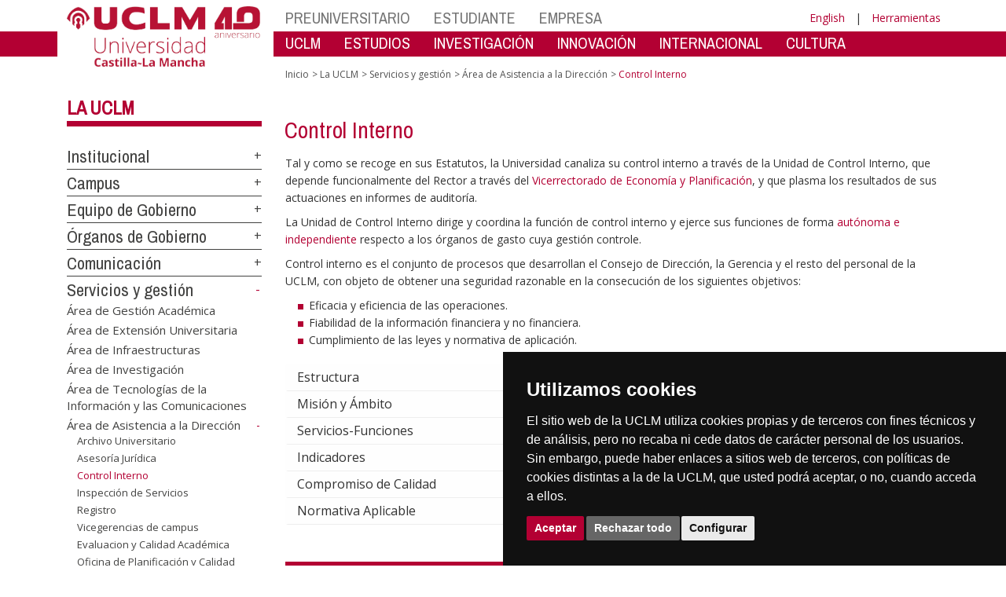

--- FILE ---
content_type: text/html; charset=utf-8
request_url: https://politecnicacuenca.uclm.es/es/Home/Misiones/LaUCLM/areas-gestion/area-asistenciadireccion/Control_Interno
body_size: 208631
content:


<!DOCTYPE html>
<html xmlns="http://www.w3.org/1999/xhtml" xmlns:og="http://ogp.me/ns#" lang="es" xml:lang="es">
<head><meta http-equiv="Content-Type" content="text/html; charset=utf-8" /><meta http-equiv="x-ua-compatible" content="IE=edge" /><title>
	Área de Asistencia a la Dirección : Control Interno
</title><meta content="IE=edge" http-equiv="X-UA-Compatible" /><meta content="width=device-width, initial-scale=1" name="viewport" /><meta content="Universidad de Castilla-La Mancha" name="author" /><meta content="Universidad de Castilla-La Mancha" name="dcterms.rightsHolder" /><meta name="google-site-verification" /><meta name="Copyright" /><meta name="viewport" content="width=device-width, initial-scale=1" /><meta http-equiv="Content-Type" content="text/html; charset=UTF-8" /><meta name="CODE_LANGUAGE" content="C#" /><meta name="vs_defaultClientScript" content="JavaScript" /><meta name="vs_targetSchema" content="http://schemas.microsoft.com/intellisense/ie5" />
	<link rel="canonical" href="https://www.uclm.es/misiones/lauclm/areas-gestion/area-asistenciadireccion/control_interno" />
    

    
    <meta property="og:url" content="http://politecnicacuenca.uclm.es/home/misiones/lauclm/areas-gestion/area-asistenciadireccion/control_interno" />
    <meta property="og:type" content="article" />
    <meta property="og:title" content="Área de Asistencia a la Dirección : Control Interno" />
    <meta property="og:description" content="Control Interno" />
    <meta property="og:image" content="https://www.uclm.es/images/tools/UCLMgenerica.jpg" />
    <meta property="og:site_name" content="Universidad de Castilla - La Mancha" /><meta name="twitter:card" content="summary" /><meta name="twitter:site" content="@uclm_es" />
    <meta name="twitter:title" content="Área de Asistencia a la Dirección : Control Interno"/>
    <meta name="twitter:description" content="Control Interno"/>
    <meta name="twitter:image" content="https://www.uclm.es/images/tools/UCLMgenerica.jpg"/>
    <meta name="twitter:url" content="http://politecnicacuenca.uclm.es/home/misiones/lauclm/areas-gestion/area-asistenciadireccion/control_interno"/>
	
    
    <link rel="shortcut icon" href="/images/favicon/favicon.ico" type="image/x-icon" /><link rel="apple-touch-icon" href="../../../../../../layouts/images/favicon/apple-touch-icon.png" /><link rel="apple-touch-icon" sizes="57x57" href="/images/favicon/apple-touch-icon-57x57.png" /><link rel="apple-touch-icon" sizes="72x72" href="/images/favicon/apple-touch-icon-72x72.png" /><link rel="apple-touch-icon" sizes="76x76" href="/images/favicon/apple-touch-icon-76x76.png" /><link rel="apple-touch-icon" sizes="114x114" href="/images/favicon/apple-touch-icon-114x114.png" /><link rel="apple-touch-icon" sizes="120x120" href="/images/favicon/apple-touch-icon-120x120.png" /><link rel="apple-touch-icon" sizes="144x144" href="/images/favicon/apple-touch-icon-144x144.png" /><link rel="apple-touch-icon" sizes="152x152" href="/images/favicon/apple-touch-icon-152x152.png" /><link rel="apple-touch-icon" sizes="180x180" href="/images/favicon/apple-touch-icon-180x180.png" /><link href="https://fonts.googleapis.com/css?family=Archivo+Narrow|Open+Sans" rel="stylesheet" /><link href="/css/font-awesome.min.css" rel="stylesheet" /><link href="/css/bootstrap.min.css" rel="stylesheet" /><link href="/css/uclm-common.css" rel="stylesheet" type="text/css" media="all" /><link href="/css/uclm-header.css" rel="stylesheet" type="text/css" media="all" /><link href="/css/uclm-slider.css" rel="stylesheet" type="text/css" media="all" /><link href="/css/uclm-footer.css" rel="stylesheet" type="text/css" media="all" /><link href="/css/uclm-bottom-footer.css" rel="stylesheet" type="text/css" media="all" /><link href="/css/uclm-col-izda.css" rel="stylesheet" type="text/css" media="all" /><link href="/css/uclm-col-dcha.css" rel="stylesheet" type="text/css" media="all" />

    
    <script type="text/javascript" src="/js/jquery.min.js"></script>
    <script type="text/javascript" src="/js/bootstrap.min.js"></script>
    <script type="text/javascript" src="/js/functions.min.js"></script>
    <script type="text/javascript" src="/js/jquery.dotdotdot.min.js"></script>
    <script type="text/javascript" src="/js/uclm.js"></script>
    
    <script type="text/javascript" src="/js/cookie-consent.js" charset="UTF-8"></script>
    <script type="text/javascript" charset="UTF-8">
    document.addEventListener('DOMContentLoaded', function () {
    cookieconsent.run({"notice_banner_type":"simple",
                        "consent_type":"express",
                        "palette":"dark",
                        "language":"es",
                        "page_load_consent_levels":["strictly-necessary"],
                        "notice_banner_reject_button_hide":false,
                        "preferences_center_close_button_hide":false,
                        "page_refresh_confirmation_buttons":false,
                        "website_privacy_policy_url":"https://www.uclm.es/legal/informacion-legal/detalle-politica-cookies"});
    });
    </script>
    <script type="text/plain" cookie-consent="tracking">
		(function (i, s, o, g, r, a, m) {
			i['GoogleAnalyticsObject'] = r; i[r] = i[r] || function () {
				(i[r].q = i[r].q || []).push(arguments)
			}, i[r].l = 1 * new Date(); a = s.createElement(o),
			m = s.getElementsByTagName(o)[0]; a.async = 1; a.src = g; m.parentNode.insertBefore(a, m)
		})(window, document, 'script', 'https://www.google-analytics.com/analytics.js', 'ga');
		ga('create', 'UA-3584562-17', 'auto');
		ga('send', 'pageview');
    </script>
	<!-- Google tag (gtag.js) -->
    <script type="text/plain" cookie-consent="tracking">
        (function() {
            var script = document.createElement('script');
            script.async = true;
            script.src = "https://www.googletagmanager.com/gtag/js?id=G-M4QFNQ1DZR";
            document.head.appendChild(script);
        })();
    </script>
	<script type="text/plain" cookie-consent="tracking">
		window.dataLayer = window.dataLayer || [];
		function gtag(){dataLayer.push(arguments);}
		gtag('js', new Date());
		gtag('config', 'G-M4QFNQ1DZR');
	</script>
    <script type="text/plain" cookie-consent="tracking">
        (function(c,l,a,r,i,t,y){
            c[a]=c[a]||function(){(c[a].q=c[a].q||[]).push(arguments)};
            t=l.createElement(r);t.async=1;t.src="https://www.clarity.ms/tag/"+i;
            y=l.getElementsByTagName(r)[0];y.parentNode.insertBefore(t,y);
        })(window, document, "clarity", "script", "ba2ogagn3i");
    </script>
    <!-- Google Tag Manager -->
    <script type="text/plain" cookie-consent="tracking">
        (function(w,d,s,l,i){w[l]=w[l]||[];w[l].push({'gtm.start':new Date().getTime(),event:'gtm.js'});var f=d.getElementsByTagName(s)[0],j=d.createElement(s),dl=l!='dataLayer'?'&l='+l:'';
        j.async=true;j.src='https://www.googletagmanager.com/gtm.js?id='+i+dl;f.parentNode.insertBefore(j,f);})(window,document,'script','dataLayer','GTM-NNMH346');
    </script>
    <!-- End Google Tag Manager -->
	<script type="text/plain" cookie-consent="targeting">
		<!-- código a añadir cuando sea preciso -->
	</script>
    
</head>
<body>
    <!-- Google Tag Manager (noscript) -->
    <noscript><iframe src="https://www.googletagmanager.com/ns.html?id=GTM-NNMH346" height="0" width="0" style="display:none;visibility:hidden" title="NoScript"></iframe></noscript>
    <!-- End Google Tag Manager (noscript) -->
    <form method="post" action="/es/Home/Misiones/LaUCLM/areas-gestion/area-asistenciadireccion/Control_Interno" id="mainform">
<div class="aspNetHidden">
<input type="hidden" name="__VIEWSTATE" id="__VIEWSTATE" value="lZ+AYuy69DHWBH1RwLvIKXGz092HwUlh7wWF9SOsSRv6UjkzwHxbVcDoZAnYL0u4ie7ATyCp0sX/b/jPmGmWpHQZuLDNEpgViHSvfIGH5RD8ObZfWyP1qdIPVbGqK515wxdIVL+/5hDXiE3IIsXN+Wdm9pYiB2/jDJD3RBD0EtAvAaZMUDjIz5asiOS12h9s9/RFxjRYmPhU8F+qfFoGrhERHb9pk5LaoStR+26KwMynOdo66dlCE/dFSgRLGk8/KGcEXIKWZW0zxxAJU1sz9Mce6bZ7mwJJVPfQYpDZvuQxMc1Vj0pI7RZXOd7O/1bbs8O0u2Mbp/a4f1V9JOji4cXIyUq51bIJ2lA8Lq9lNRIK4LffD+dorDtUYwUDr333/7yMQLQeMoTgSGv+6mXz+OAF9F2FK4+MoIANE/tuvkCMOGePw2jlhadXCMEGL2uA85aBfZhAz7R/2b5die0RTgrkBOna793tLPu1SIpP7OpqmndQ6RkEPirlphGyQnQSR5EQEvWYm/3PRkDSfSWwWPZRzckkLnoeJRgRHKDSfTw+pc/rH5PNpcIh0KaZtcHFCbji1iseGqWKegXlA8RG1GEK8HrfJBOgL4NqXpBS+wWgplh4A/XctcYUgZ1rsr43InTsC4u1KAeH4PcibdJJeMPU6LnvuvvMvtZljB1LGOg5E54IDGUHDUU5P2cuAq2d0dcDsu/m4ibuhh8G4EjEf73lw7h+zXotz1DlIl8fAeCtDbdO5lzShE6rsb/ypACaYqdL8Yx3Q4qCPl/Cim+DqVRqrycJnVKqLKlXbaQW6vpAB/l9IXFfw2jpVr5lsblt5fzqg14nznljOcTww4o+DYT7gpnf/lLGtRr2C3rS6ZghNu8q0cmB3koe8kdgS2EObySB8uKRz7T/tkLr+F6Do16lZ1YVHwVJH8hIkxXGo0czY5gzww/tVP+GYBCd2oycx7KohWhDG74Tx2vXwsPrFCysVMvpbz5Suoetv4PNEWosX5LQPaAhhZNk6fvx1fE42WAqikkDCOHJ1dcdKaGL28yAjM2NI/7RVeYAknCBx1ZntvTj+5lFrNAPDVatucKAYETitWSRYlwUcjoHe92VYj/FkWaKqq0yW23ikk/CoArpHVk8QJQHLwGkdZxpE/+Q5KSg1WqjptIg8tCU+7MlZ+5QX6kSAQEU5sT56JurnE9bNxDshoF7Ac1O6r/ofh6Fs2P9xy3w8O2O63FOtPHbiQqHBjPLD32RPt+bRK/eJFHz69aHW8r4LND6cwUY4PQn35z+VYB2uDaMq7vKuHVmQThw5dqYolWNgLYLeWKYI2i+ypurM5Y7o0j6fA9+WyqdOfyAzw8fWzlsZOJy6M3Hdh4zHVrjHVLPym1/Rms7PTkG3wmM2yWJQrmGakkimfeAoJ5DAzeDWfEDiQz+qjTJmuPyTO+2agjgPdhICPBtIsHPn3vkfvuJb8kk/Y2abLf+A65nQaOz6MpP1bAGpUPMmPYJ7SEXhGp452151xbZQS/SyR3BPPhefbdrzmmhYc3or1wJ7ICdMVms5KE4fWS+Ab8KYxoXj+0tVmeBSzbTykATjjqsts7VTaZqm10GNx9b92MKT6w/QiNCLBqE2PuU5SqjZ2Wb+Y4bboJ/8FnVFZmUjNV9T9zEYOSsgOd3bQaT+egkLfL0JBccI2zwxydWzd9wfbg1NGJFTMJaxORHTBcG6uDJZv12jABUXpXKsypGfFzO2maCAg7VbHsJSFDejTvLYjVXvbpiJo/Wn9afSXqxmNGwDTsj6zpmVNOpUbqxCkboDe2v6Z48IyaWjXv1OeQnFktz4h1TZ2+e1txuJM4/oj+0zWsQzxje4qPl8XaDWho03Ch2XLuLEEWlgjkl47gpk5mZuBhXLMMGoz95m2JDDjVGuzVprYzYmLKz/2fCD7J1jAWw6GTWvMMoUxwYoOj7eE9gCBGbU5af2QrR2aBBksugbjzNMddEwLR+5b8vgrhPrxQb74Nu886ZRT4xY9KujAUyehwiNThX1f4CiW7XXbXuyzJ+wq38ht8MlCNHXBGHCuXEjP6RGHaDSyaFV/7qDge/9+brdjrLTDFlK2265dqZ11UXrzVzke6ghiTPVAZgNU8CQcNK1IPzXPEiF+pjtVlG3WTdt3xP2wqcOZZQPk3P0RIzhvEyWMO+QBIwAojASiUyTmSwwi5EqUjmsVhNANE6QabuvSI1Q0twWEjYrjeAxTwfzGuTSEF4vi0+yeXwfk7FIHT/HewwxPS2B+yg5QG2CGJc05L5gtYWlKqKtNUoD5s6HmnurpfXgNJX4s96GINc0+JZgErkkIqQCTPSRzQSoBfkO7swVQCQXFBJvXyk/GbgWWtbC+MLqhcOEuUgUbvNQfQC+Rdjw2jiNN7qdjDryzcJ1XA/[base64]/XTFmJEVHB4AyO/R4cqjgqdoFIWe+cw6hTZM7zPKVwM0xVzf11qfg8hnFMzI1W4SueXMFUvSbC5wrbBICtl3P5/[base64]/ptOz/s6uSCZgX9n5Yp9whtUxFRKV9kK94Uga63EtdO5q3kyD796rrErPrHM92BHQvo/xO9KJtr8sfnwaFnEApxNvl9heA0rOIo+d8h1VGlOXBshPOG0e6alpF25pIMBBRlGOyg0gjlgtXHhZK0wq+CNdWs/VGFbGcum1gc+FIx60SyLlNQMh31jQbtOr6KTl5/pT+fHds6u2QYHiDO8SwAfLEYtm1pmwDsAUiex14HkzHzjl8X7liRK2bx7SBZoLphFJNO7ezeUKhlaVVktjC82/4jW4vHpSoQACMwEZrgdpHR+5ToydS7BnvsaPKLSRo8dhed+Bl/ergwj8nZBZoKRRc2M35D0SAjBk/[base64]/G77fs5olez4FY1SOrvskEMq/VWqN0CNp6iZbsMQc24IkR3cmPh6dZhTnoFIoQR/VuFNYfqXqJ9TgGvbzb4sxroSDkwYkE79F8TrWZ9rpqY2AjhhFRhGbZxsccgAc2JE9PeygFLT4k4cmXF8C+CIQA5cV6GLuJFDaa3LEBU5Ai2LCli3oBPXvlZAnyUN+eYAuo4La4yoZEUQKB1I2zSBBd8zHiM2A/JQSQnvfzz0nIFYTbylRWEGyB9V6U2ek6+8/0oJqP+sB+1oW59oPHvFX4EFsfZoEQFnmcmTCv61EZwrmjr4bt6oMIKR21LXgmtRGnfIKv2oQvwTqULg5WbbOt0Wrk/1D1Vckgal5GcTuzB+yNbu/c/NbiC1GbsQCbfJkb6ab+QWTdWEXnejvOb00CxEyqUvOmOhmZtKZ5RvZgCF6ITVTwdLAzOLl50mtDfC7fsgF1I3MIUI0He3UPetXNhO/g7xaRqOF3ImcFklpswanUMke9wB5umloxJJk7+JjmBEqiMpUmot2Gt2scfgcHsHsInYbMdzhUWMAcf2V/GYJ5Hrkexxk3AfDhV4nlRhxjsXSclxIp+apeumBXcrS+8F/1vek/KThSw/OmginLlKgqRv1JydzOOUu/a+tBK64rfgri94MsYCdbc+YFH8xx206xf07PQ6P3GcijsW5QaVMAd1IbEdWd9dKXjbGFA7q70wAtO0t6PheY0654AV6j3USV3wtEeJ+Y5lyP/i2xY7Dz/Etq2BKaYi5cghuEqy/i3cCQDIu+DDu0W+Gj4zWAETUQluocZWn2cWG1ZwXcGBgkQjB8biPbK8qXLM+guPK7imWub+QGe7bU4UqRjoPc6G+PXO+HCcY2ibinRK/[base64]/Ol59tmLp9vZP4IhUrpqTNJl6wuSU4FSJS4s66qNcincsbkK+lFFr5wtXZ6MwW1Rdc1hYP3NmXqb/pmu/qkOCRjXd6QaGLL+iDHbiZ/MVWMWbjtTaH9ePRYFa2brx5sgG9yCsm1hq9OX2aCRV4+T43blvde2CEhw+QDWPil6DqOdIYmUOKB4hesqqumPlTuUd6bD06By+0yzRnnE0qa3nPG9lax4UkUQ3GJhZT7B90jalEBzQZcUepfXvD7ks0h2P/QbXIbIQFcYG9DjSuWib138yLssZzdzRgn0Uyp6mtJlz2rwgPT6c1VSkp9c0zPh4qX94UWNqJmAi5E5V60RzgPixop0rn5Cg5K7/7N5Evjcr0UCzPBA7E8lAo4FYALz2ROF2XjePpDsCqHPUru42eVWlvF4kLYUMWnS/mtNTPEb2qdjxdIqe5ObWDnSH7aYrWI1sHqeGdnrjYdkKAqK8aW2McnQzv71HZv9q9Em2SEiubw//iwzx4G5xlbmkgaBxBqphThSqYHmBQ7XhIgaJaQwWUFLf/q2q7euHjYUKihm86CxndSBbis5qMeQZ0+u6XeQhrp4wd1F5YBjF7QNdYPGar60xcUwlisMJe3RM0fQrGEaWb0vY3h2f5vwRbcPXqZJ9GlSza74t0Xl0fAFBNql4hhbGIm5P6+zAgjZNgLltfGGK6yCNEUqw40qyqeFoFWunh+CPaR1pK0P8TZsoTvA5pGDVPTe5i/rX1TqTz5WOoCOrekpVzodw1qFcauW3YYmJgWCG90o29mFHzPfQwKVh4lEr6SOnD7XiCCIypN76VTV33PsAGP/drf1OswZXkHIgXFzsLbpbZzj75bfGm+c07jEnJ4IPGmREtTAFtrdOqPcWj4tZSbTZdPrX/ldv//dWvgccs1SNdhvxzWOmDH3uZk7fiqJvQPi4mIMUF7MV/z3XWMcQcUO/DzSUkkO38Rzb1gbYoKrnYGsVEvVuocPO4Hass8V4ST90URbconXoFfnte4NJ29eM0IToG4qz36YcvtUIdLo6/G6+RkXmKyQxHa+g2VWLXCz7gd9SZwo7+A2qOKmPgTntqWOc2jy0hRQebRjkYbxcvRfZXXCGqtHrGg5s8tj598wghpTGvGK+whUbDhKTN5J5/TQj/xoAr3gAZICJpoXefq3G+iestD2shHMc36C96etzRkzHiLpYTF2p02F+57UE07BmgAsLWUfOb1AF/V/TALcep6ppirs4kxFW7YnE1/+afRV7FcOfXaPfON3a6dAZlljl9I7jyTZPYB224ksJo8gsAyQzFZ3UytldDprdpRSShZsDEYOpK7RcR6Heg1qGRKuahz8yzptj7dTA7tjEKcmWls1LWGEwWIZEPcHN+6B6kkA/FF903eJ6b4fEYOYwxJVhI4ZdtQo/VWOIgpbBX0jR3fo0FvDYsPEzyJgFEF3xQrm1YRyMg4EzqqptJ+L1l7m7pJiU9AjzkxuyVIltsX+fwN/mPbx32ATiqFjRlGwbEP7i7CPyeR9B/[base64]/nO9da6T85Xdr4zUC3Zn67YOc+ynmaXUANfpRWGPdhke5/sVpi3PQ1DXj3/5QG3qAskUYu75+YfRvRYmekp743djOEX3+8OZimSSp7NzwmNoUw+68IJeReX2LMnjmE/rO7dOFz8rYxgT3zBGNKXdhFYim+dW6s0LwAFU9y9FCQ8MQfy0fXm61DzfUF33X5JVoSgMDi2uJdbRTJWRT0KXtLGljZqqtmnvkKV4tY1SW/kF4YzIqFh16Ekc1XQVr0pJLAhGtJp1r6PYj8bD6Wfympz3rWaPSGDkRlPjDEDiHY4tcrZU1bw6QjlYDkUbHhAD1PtNKWOrVYpLomIChXNX9+0zv5I4HmZF26IMBpYS6hRqbMAMKFtY7lwqttvqtsKfjO0lT/AMUz8tQKwsGYzVhvb+ESwU4gsJE0nfo9MC0tQ6VKJ4WKR2NKqLCKm0TQI1NcL8CdWYMFf6dmmp67hyBPTpff7tPKYcP8/+zND9MMKq1Or9lkoYgick5XTYkM9KxCZwWCsO90LHYlHQgvxR3S30usts5lfitBfSZIqNKiAOLZH9SEkuRe5osocBtmLXND0+vpZk1hxjAilBaXi0UIhGL0VUab7MBD01JJIRMVyrogBFiq86hng7gthjf+6+P/[base64]/ST9QU42UnBi/IdGJVheILkyWKWB7Os7ufBpSH0x9Cc9r3pa5PaJGKFOr/[base64]/7HfWRliiRwA4u+0w6UQXi6+fK8SCA+qDC5JtT4iLOSyJb84qvdaYcsCxe7v4cdtyz+NUGVggUOMNFTeAaYtc3q323kNCX/sUmtaP+OSWBHwoRs2r6ylLtWm6eDPmAKXfbmSqEcthuQAsCw67aJx1xwN8gREQ/ZMmQRQdB/MK2VQsRwI/TLR57wY0Xv2SEXqlrtvA/Q/VEkR/lHiT6MA3i1/[base64]/oisFOvfoyUsoErFUI+AsyUOGzBQBIReCF9wU4x2lsyY7OZNjpeBj+UJxSwXvKBX21KLQSce6T4gZwPBl0oIPR49maLmG9yk2mKKCIHKRK7sAXoNIQWFSrLDXJkEEz4isCGE704Xjo54AsUPDOa0Vd/XTxkK1nNdPl+mn8vWUAcX/GpRefye5XcBoZlavbXwoVnvpBt4JKcO68kFf1Cv8k6iEaJVGaVB0XCSjBpLyORVpJRnJK2mplssDWc77Vgf4BYeFf1RpAF5MwxbEQ9yde4yRTNaRNcLnB9hp84Vm65BJy62QiDEhes5cFG0ZIHzUmPXyxeITRcM9/zvn5D4KCjGOFmLAREf2qyfRfb6lyOoQKSJdFuhgoCa7WhY3T2EU9OXD2epOiYBhC+99P8W58FyC+mtW9FKN3cfD5j7A/9UZPSpg6x2viFoN1Lw8ZZW1bqNZtLDlmr/bKPVZIkUcve0Xdzivvlq52J0n4VMK2AtSYcf5YM+AFHUYF9hVUVuk3358IVlrKx9kDDMLOQpFx2cxUXRkQdeK/x7ttBPokT1NeZ3ZXpVap3Ux+twWfwwvBpPbYhjCOfPb6aE6iWakqP59T6psGFHKu6rmaiIbJ8RAlNqWtfUg/IxnRiAuV01OFQIQf/hlg8hQqVZaqozbakkUdxunB63gFYL2h2CxBHIdcRoTxiJN+5phDhnVaL86eOJHJUchE/PLzif4uc/iYs0fJN0095NckFVZwxPcZuakNOFgC+S2hjiyaalvRT714ma4dQIQovz5sAhXPEQzSzTvq9Ftn9QXtEOUVTTkwV5WBt3+x8Tn5miqnksVtequJhyfHsBFPuwaDJJlnzgbBUiT9QICT2TdZ6LOSVuI6kc0sU6fOuTBuhtNNaTIjIMixIU/CgOyCBiWk5YVYhhRilPW8pT65fOYMyxpgpK63YBFjoTn0RkFzhsBnNxdbjCdklcjnpuJkDqTRuuayQYrFkCapjktPP185UoxKCWB7/W3ue2/RxaQBTWt+qVSX4AKdhbd5hLDKxaUwbtdTlHmq5I/0qiGG9y/vBicYhaApxsduCyTOn3doxsZcECkB6/UZZbwURr3Mkuso6SPrP1Uv5AldZ0kxWi3p9TeflvVB6Qm8Wn5h9d3iGJmiZoFuJ2I7BWO1IohJbwWyLpIQfxiSr0FYQxQDrR9On55c6eOEyIrYqkcnZVT6OGXnrHM57EZgei8Bt/H6Wfu221zedTJFsC9BUOzdJbyo9YLmatQi3sh66wLQJ+HEdGIgx5ku9azhpWFlB6fhwmx7oz7kV62rShhXdjM0ZYfVp/yerQX3rOyjGyDmmHkSz6MfljcvdCpnR6ZkXaTUaArBK5XE6Nm+xfcSzS6yI9vzyEB1oWaQ1F/fBX0PGyjzfIFsdTbumW8hSmmEsLavJ9H7VtIw26bylFGKgQaCmultPpp0x7Wlo9oFEY5Bn9/8DaH3IHGQYU54l/ahO+UHAjAIV8x2y8o2b85o5ufPMq1BSoI/g+HFGUlK3lRJvttKAHLEkhTUIbhFsq71G/[base64]/+pPrC1itsRfq13MntnlTMJvxqo6dhxIfQogKiVSf6PkHQG2GgLWP4B4j8rqXZHEyrdsHY/QLBkEnUw51432b15dOdsCDizioog5ZmwaLm3BKHhAEyNwjHg7L7R9ZSzFQOJbd7L6g0AyRFMqngaFSzk/FsrIPe+LbwrXyINplp/bGqOwvvIzw5zYk9krlyZ6RhcBkTErsrHf8eSvLycjnF/m2/dhAmr9PsWOI4vczbS1tVT9PxGLCVHwMnW+WoeRLS/O/QTrAkrdFDOg6JB/SjOEAylTnadI1Zy6cb69MUCAoyvSX9owM7Cmr3/sahDaVD0IZ62tM6FkbX9Gxv+5kDKqaS2FKanKxrVnWR+qPk/dxAg31vdRw2FTC1LZz8gZ/WBuBsEDbozeq0yQfLH0v3QVJRUaHDL/Z+CJ5Tm2jtpEQmrMDPYPNxF2Y7Vesxi8pIfFODOJiGoV9SFiAcONXwhHia83SqBdAQ42R/2AEJ9bduXBjXmEFmcjMjK7LAj34Kq8KwWm71gOXtmEFpv2GIvRbBCg0x9bnnXv4m6nOj3niK3wJcaIx2V54yY5Bgfd9U8lEZdzo8rngSjSggWwbQ6EjaQ9Ja0dIZUl58HZkbUar3b0h2bwlylLphUxCrVLAT9nZv4yS8TPuMJiyj/0W4WlFKd+D6ZVoKXw+h44xYHnZmmOncoT1eRp1bLuGB8o0D7jAfjgNWDnO6cQokQnAxBE+zNXqugVklWd9y2A+VIpHcyEg/K8fO58BRrJkljokgIUW8RuXNy31hV5QR8zdcuDU/pfn1K/dgZtMYuSdCixn+G0MJ/[base64]/3XZG8zl4GDn1Ay+xexb7T33u/VqXhpOLIFEc6ECAvxX0CAtLk8Z4nvlf+kpFZEKL6Ju+94YvtbCEjqcOmaPoqqR1pg9JHhptYsAaNftDx26Ok9uZ2VuPzvKU2ihT1AKQS7kgX48ppD6O/nwxHMVlykmUHVrxT0WqRl5ORBydgXJ2Znu9TKlCc/Z8c/SOZN2ftG5TMPsGA/xll+i9z0MMnXrSINXfYAruGShWgdG+5hg+6b91+djlB0eAyBX97FQ/2laH5zXEpzcr2n7pZt4OamEAOPGwUzxrjPBRFES4zJmmGLhogMxkJ9c4WKJfk4SzSME+vPaJ/cxNkzgcC9BbDi/KHDVfSkldiJN7yaJYN3ENrCFRshlfRcdChXAITYu8hO0MgV8vhLFkHcJUYSP4YDf6pgucouxcR6Vzw3OQHxA1Bun7YGXZEoTCB5I9wU2t+4gWAbemKrtbMJ7U+VqJjvudwSiXopyhkFNKf/28W1/9ZmTjMNou4z2Ciuw/LnpSsSQx8Zc5SujspwBdxeBofAU1sDB3maMVA9GFp/vGFOol+/v1Gij4VaL4rc6FSWZBIIgfhI19hOwlG+ysQ+ObBmA2xRIlNWRXSdh8mYnapWeqPrLnZzCjeS59RoLsIClXOyNRb9N/HXJXvK3D5Gyv1PVtacf+fNpsXjbLqpJvx6UDDKnjVUNfXJ8Iwr96UK8FQmLw+YIS/4lC8fz16tQHn1J0lkvW4A1W312vUl4KtJimPpOugM+cUoEnaPIvXEggeyruss3aGJn4c5c7nicfi1RF3mw0/OTW8Ldz4oOCu6LxY55IwP/nBNZoFZrB93gHG3ZErCCSD1sUHoE5p5Sp4JH2QzhXjLS94STg83qE/IhuQOqrPfffTy1U8TEHdJc9HoYpTiavbIiqFx24Xxezktq2lHCILPP3ZJ8PmKs8AA2nb9i44Wy/nIhMazOUqyhgKUJdN3QmTDOeiqqAvZOXBskKKREmX3ztOMVR2vk0c7/NVBdd4ZSzcQJVl9/ef5x/ndjwPflWBhJxNSJpUmAcFwPDS4psDbBXuzLxl93PeeeuBFriqN4eL538b/pJLI8ZxFzbVE9Bf78CM5mDDd/5K5DYH9WgK8XCZodEzlixTCUy+t7/K20Fh5W9imuKCCj9L8oQQdD1M8wegTpVz3o56EyW1RgC6s+hFGm+MznbLfCF8bybC12QYrQTZKjCaasPgRpTC885uA0tUHqe+Y2yaGfBxpUDrTIICqb/QpNrQq7bAmYro7GW95uF009qjm5Qrz7GV0nvpMs5qjSG6Bs77x+Au47WfUlw7fGFXGrLj6T2A/ew+n/xlOP/iisfDy4qhfnfHb0a2jdlxNKRiv5M+twUOtQfcwolMJDJ/Vfq7Znu+MVZr6jV5/+NH3E4eG0g0s8F6Hc3HbZtvKiBbK81fuBinpmRHNKqd5u9BGF7a6Gr+20RGSRMJdyxDhoW3RtEPDLr+DVaTWwIAwk/Za33IaEJCFKtMk1db9vm3+tQppJuj0WLCHwxLDd1R9Zvf41jdoI6ju5JxlaQ8KC0f5fjFzp+9kB8ncR7fphM6WxOYgPpGzdJDMBBDNZLWcqfSdkSz9wLSA4aCrwbR4hjw7je5o4ybMVH3jsOgFgPfWf6tJr7YR8/afbB4JpH+x376AP6LdmmW/SJTMJaBTCVNS7eJ/0xKXK8dcosGEA4APfAuk0yvUjQiJ3zHz2L772rkViB4Et2XwT6xCQxPSDDtWyRNQWAxqrKjll5N58BQhHscot8syoyuHz1Z8mKa59RESzApt/rj0BBdlDXu0S5pz4n4U55z65LD8f0l4P41RFsgtBIdqngWbLPXLBvHyedoiVVbcWJoVoenwR5upczEK9veObzF/7CgfrFpP6tn9Tkc5OufXeyCTXMNL5HD7Q/x0bXE9OO1oShv8TWx8BHyh45PywxljaOaFNpp7erq8fW71RQK+pD/r9lI3GPPswvynbdreIZmCQ3PXlZWJtC0CfVPObCsAQMFLMnk+4t3klFUdS04v/iYlcLmxXlv/emRFYtguhrjs3fcQ7UylZTJQbTa8r1BLCjfGMCmi+3VvD4q4eQOTl+mOkRpqQbooF8YKOqlg8d7tGJVEL2o5rhDCI2chldERgeFoyhlQBcVyCuZloIP+aVE0+242fVt2X6GBcYtTuySj7krquuQHaObY4rbsHODFhnffpmek9eqzKpgbMlkA2dD5iIqLIs/6Z93r1WeSs9h9xVgewhqjxyW7QJGoZ+K+oNAEZFtmylHV7loxPiLhMHn0o43/UKNijNFSBuBv7HH/ZAiTQrogh4BUSfwMvJyQmp5kDXQk5YeFrZqxT+mTptGQnQTIHVyf+/xl75osM1xADDIeXHKyl2FoM3oRYBo9abI9KoOHobij5jYYYaYxaLXlUctQrxel9RbC+DmF2h7fwxFJbNKOKjeQZ47IcFStsYF+u5v5LLHvSWdpLYXc2xtSG4zZrQYpDk3YJ+e17Go4o/qZelKW+LQaa7Ne159yr6cIU+YlB9qyckJX47S+gC8pJYKFVNAUMNUI0n4mtXoqQQHpIXeGQuYz2Fa1x9m4ycSEKXMwdtjMqD5IyLbANbZFhCRMvbf+5wr/rSe3pq7e84/Ht3FYEBgW1X8+pr0CpkvqBDF3M+Bww+GwI1eKz4Uobub5qSKECfgy8FWSFvz0Dp9XXG4qZQhAH2gbuRmpnsAbF5uMX78K3mOMz7RgyNJ4RDJcUshSvBM5P0j28R5GdPJnkg5FcZfKTrQV/NBpV4GOV/EpMOM9x1ABUn/rVTbswIcpFAVL0+9F++Sb6fNvvCAqInOLAGAyVqL9xcD+umYcWspfFKKmKTsDuOYWUiHqsLWxLX0Sd53icYQo1VanNXITUqnf8h5MUykBq6I5x2BXB/j5pvVqEgNGGs7n5yimyrdDgYWTaFfCd2NBk57GNR/jGMBtRjsjbSgbv/wbfKHFRf1aLrTcsPdfv1mRxyiEvSxR+itUq2S1XglmR85VARVA7CCl9b0/7bCQG+PGehgLe/MYlAt8TU78hvsVTvI6n1Kx94IwMvh4x2XHYT5KInIfmskdPM8fG3eAT+ZaCwUXpaAVICIRhT9Yd79bX23xpiRED8pB7DtfRUV+99KFOSxv2c2NVuYp2FXGDq0ekMuHBJ3h6uRJy0erUbCZQNE10OW4PdGSnYL7L4fhSyB5dNT0PBDaYXhyfCrcVwrNeV/9eNVUNWav0Xy7bhsU6x7Y3zdJMhVNFRK4laz6XvuaipG10NF753cXCWxMEBBy9uthqcSLenDSaYCAdU6SvYGdKXQnq4dSfw/eYM9LXcRBbMQrqhVLuCNMBylA+AYjqcoSWxZ30+QinjZAhTazcBzY/EFWRzvDyH0EnazsAFLTIyQmpUQ2oB2meFGfTkt4r53In0O5sdnmu+OEW79rCE73Gcg7lMC8+7CJWG1R9X6KyXpAuVITlV1WXr1BEZgTaleZQ6nUrLT8ORkxx4bgmZFN6NbR9o/xbZfWYoDxWd99RMVukW9uF1LhNjD6FURci/+36bJzISUR37iMIs1gSagSpizNVLoMcNVAnG4zrHyMUEQ3mY2mQ+nzEbfsqOdLM5eoFhfyrd43dg8XQZyiN+OTAa1ZKiNEIoxsefm88p91O0VGjy0dD0wjwn7igN/1tdmNjvmu+F7hj0m+LurND8f0uK40101YXZquuduXEU8qmbtW5SH30XEOvOfoCQ4+qzW+MPeBNFv41ZNQIrtIh3lhOS6hPC7eEjQScCMRVF0lkhl2tZqNc6FmqfTy8AtWxBNYNqtNJcUpyzuLrIFoN6/LGF7+8VJCFpAq3kP8AVZw69GAJwEhgKI4tJDo4cpuT93l4Nag0iXY7HP5XG6uR9bFWEcd71OLzJus1GJjkYVfOgTHTGP2qSs3zCBX6+PFXp9rIM29IUZqN+HTLJO4jXXpmR6WQRFCe4CZJSSwM+4uNBXfkkvap5ypgoI3UWkrt0ZYB7Ifsq/DMu5bp1bma81nUe5mm7dZu1RXnaS5SHGBhipr1sQqZF0gpw+GVVkmO1j8THfuCLtGO7hP36ftvDpnnnTJl3OcrQq2Oq9rJViS3etU6TmLgiIdTM0AUujDJYSVncRLMcFkjnV8DMFoMGuFHCKXMK39gxbuGzUhcUGNpQ/A/HBXeME+6P3uwq5fXSBAdjpwncprINXALoQsDpyb9MmdGmep3Cfaz+jcWLF8EQBZyyMRfb1sbeV6sZdhpnJ2ir0Ic3wiTl7NgSZcicabOCtRJ8dfe20DJYk+sz9gVjAOXGmV7wIUqNTCzis7rDjJdEw9E0RrnY6bUx/llC185FCewwQ+48ePH9X26gyt/5GIY1y1+6ZT40z+zPGiJ0MMUoz1I40zXeJiOF1nv0o6rwBELsBh8V+DHYJnwhqLJgewT3jskPf4sBlqnLv6MQiqnwTr/9baXn7483ZEmRXg7eRMGTXFxMnCZgfjZl9petZUwwSN47gjXP/vq/9hAwv6qpl/qcvrh4I3TdFwhKTSDmGgkpZgUYHsztA+HmLhjkekn75nnAPS6GJQ8DEDYHMZ3ox4FW02UWYiegNDH8XoQIDDLh1QvKev5I9Cm35FuoiJ4qhaZja6Kc2qhQ4HfWvFqGRuKrllrfNnvO6CzOKVmG6ndL6D8ZMkdL7Qfjaz1IG6YFQhFBdTaXs4Pe8K5TSlb5sxoKsj/7q2HoVlKGsFiXKCB+uPLJYrQKu35G5pxP8CJqVBZ5XyOrLDX/DIR4R79/rYCl5CcYz+N9oviFaz2dVzXJNv2g4cPMFm8trvUGMaWC/kNl9ztMPko8jx4B/2SV4bcE0P8Mx20saA87eOtdhXtBuR9MGZnq1FPvxgqrf1CB3h3rYv4HrHPBwoRw4rUER9SOf8Dn60g3YpKJaGGI1XJzXi7Y0DFwA2k+/YWstQ1Nt/lPB2dpBTJxNz/dSAwftOgnX+8IiMmZJA9dv0s1ZhARhA72DTQWP/QnX0vC14z8DqqwqtiDKK+i2oOCtnqWHbrFgdXNqVCf6r7r/EAsM8VpCb+3UjuwdTJP+yxlu5OjTPvLS52J3RfN5+es80v0dZAHkItYrHLq57WkrSMHD/zuRoVDK/ykOziNUyxZ8ECb1/E4OITnZjn30KU3VsIKBD5q27WnTrzY3vDn3mdG7lji8oZCj83iKExYfeDu3TmeYNd6Z5znBqI8SkUADg8hF5IeNKk2s1pRvRBWzVt5uVI2HUA7r1iOFqUH0Prm8xMlhDPH+oiWYaDDyG4xmbBs9O38jJhJKMZfwtRrrbyDVM85ixFAB2RR8CKxO1vgvRBR4XDfZ/d2twCUkG0/JIOrI2dMElX/objgJnWkNYVVB5wO0CjNf53K6nf2FFd5e6I3iGTVb39a3kyIGyLCs5Z8lPaohStPqvVqR4+UL+HZ6LZzWV9STpwCPjGLWs4UpXITDF7r1R0H7IQIHnGDUwyyzx7Ixk9Jc71Myk/aU0hEsY3ODOicfCEiyK61UiRTe4ZkvbFHa8nH/o/8NeCsgVJNcDHBCXAiZh9+OoFPi3QQzp3ugPUMQi8Yi0sLJX5/aTQumcQ0kyG2lpNWZm0iCHPcCtfp8JNToO6sr6jHjKw1/K9Ee+uhKn7YOPfT4M082KdbZCSzASTi4hz+aO5DI9D/whbMj+XVOhE4F+5HwsHb6emxM2uiZnttJ9Tp/kSLKpij3NXDPSvS449zfj2laO2cTHi0TFe06k7OWSfXVTrpjc33tvfubxcWKViLJH1yAjzJnMLI8Q1JynLEzPb/iHZ1eoRyzogT+LXw002WGNnTQ1Ip/KD6jdA91r/d/MeH6S2dFNi/XF4p6yFa4HdB8D/prSXDQRAU2OkTLqb8FlGZUWXkSS76SvVFeUmZKfw+/FWipxXO41uJix/nN9PHL3Qjo4U2UXemzHXSjbG4RbDqolH/CNsMyQkGvsOd3BkYwk5HzHP3Ik+R7jeNFocc1CS5RQTirTZq0bW/[base64]/A7WwLrW8jC/YZt4ZRdSCpfVFY6EXDjU2peD+gxCrYm2a7GjTg9018XNsvt6qDYIZ+AEZlzLPSgHTClkGoDd271QwgWgjQDEpj0fcvhp0h/KDiUN9rGX4GqNIeZ/buXqWRsBv1wMFw4KY6VZpwpg1YrCAuA//E/dDgt9ePgRg8GjE+ju8Fb7zFnPIjPwyDkmSKRDm2j/VXignDjbdVFkDZjdIiDx7bKjAD7IapzQxX9QKC8VKo6ZgIuZiIixC0Stg/rYujtHCYirRnchqTDkB7AgEwqxisC9rukSMSRzSffn34LG0mUoGXZVPZjcJKWByeYkBUmDxCHVuyUyDcX2utMPQXMePcaDpRr7sFmaJU76cs6tsX5k/vFxrGd5mmGtVdy5TKgldL7oTd4FSf3UEmcnjS2ekNJUMjVxJz8kacl6tmcVJ4tjjrYdLgWMpdzYgFs+YMAyBKZFsJJVvmFPQNCHw+9c23eJdw7cdLM3LsZQFl5nYQaL4g1gebdTUYhBviYMlxpU711P6M3DaJRSdZNpB2ojG/Ofrk+jmwrGBiYRs5pddf/b0vGAoBOD9UEHInavnpQJZXuVqzOWjheGuwjD8rxJpegd1Ff4sv41yF7NeNTMRD/9l6H+R4uMxlHxf8pgNx1QTa0HMHWcNSxJdhTdRMH5qaVs70Dx5VNIssPS/[base64]/VLPKdIXYhdm6W5umsVN5mIOGM4VeiD5qZJW5FvkZ3XDCKKxlMGS9U2f2GpB4/w09qV8BFSP8fYDnd6tx79MaaWV/2JGGgzilFeU6tb7CBadrUG3sLykuRmelTilH+CHtKVMSQN04trF0Fq2DIzzhw5ZKKZQg8QYJpfDkED0ABIOkZIQog+V4npyki50621mRkoHt6qzK86vUIc+VUJ615X1X/6qPW6PDlAEK178YUaA7GnegYrrUUcRSnO5SDKDlX8avDmYooZGn9ekHYS+2Le5g4yQSCXxDfgIoK5NoLvYanLmr/vaZBlzKlK1iPLs+or3x8DnnmYfmIz7S43LJkVE6ArFW0T7JjPCKcSfmQwj99xO0W7MD1GKvKZ3DUrvgXQAZEgWmda8A1KYxVm8zQD7FAsDwDu1qc32Dgmgm+fpuRe43wx7vkJDQ/LImkrMT3oWhY+ZU7Pkec7XBEpgXa4w/cwc3Z6eP06aGfXmhcungNVd4kBxbfhQNNtSpdXiRzoYw+bpKYCMYNGBHBUpU62RHc23h3uWL1Rk5kkEaNkCkSwAfoql9iNTZnX7f2pLgsFcZ7coLKJhQQXV1jukDVG/cqm37TKWHiRyaHNQUCk/RIgJECxVtrrrGwOekc/ByOS3k4/rwa2zOkNK0+9fZG6aHVO7Du8+0Z/SgaScHQU6yi/c6qfEIFTe0lq0DcSCZOmMiGDqL1VwuZeLpgb4zSOIh0fDhU/gwYfW5STHn121Sf/a5f/3ybeEYDx8MlVULlEDrkPGgX/MUC6Z5mYMvgG6/[base64]/JxLHh41VypTU6/gv5dcsj8veEWt48SQXKCqQx0f2AedDBYcnuXTI5j+oxKDP43gQ4q81ZSIL2LIEpH3TcHTU0AbH0JZuQRNts2+Bw3+0rtGEyUwTGFMrhbruRYoLr5lLSo+m9NSGjl+eKOOi3VfFy1BMFGCUtGYFGiMcbJT+Ly3bevs3G6JrICSaGT49BoQg9C02mJc1qukMZrv+cje/tIlFcuJTcppC1alLRyUurO7frkFCJXFQt+ExCQXVfSRtTeG1x3MqbaMhtuI4ach1vmY9qXd6ebuWoTI/6Jz1DnQ4EQRWJjbJULssI8hAOrO39GAfTqC56RbvxK6W82hJQYaLHT63ZeLhSlpea6dZhN8YhYeGor/7kgDmIOjB+bX70wB7juepSavVvAbVVKP9z+Se4b9xkKvrvF1vzCdw4kefu+nwnKMJJ4Uvq3dk6HKH8AInf64RDG9qYilWjto++6v4JXHn2U9EcGJkX/r+RQCBDPoWpqX5KjeCNjWI9Eme+VHu27mEcJBXM0Bi+A+s5VElrmkFBcn2sR4yglbL30qg21iSccJLL/Z92gFVLdsmNBrd+OMv9uWdz+Lj91n4eV+zgO1cyfY40EeuR2tcwKug+/2FsFdOR3mtgcSuw5pTkLfw7hR1O9WezFW2jJ1oahGS3nClz9BOOrA+QtWDLLA7IuVqdQUs6EnpZlSVJcvULYRgR6gvCVaeh023Td9QuD9w/2W0rBQvJnimC6sMI8hloQPhZktkXQnSSeb4YJ9P7dYkxjhHRWg+MRsxAeNMR4xkxsA2j+T5PyHCAamVz6l89NQ93D8M/gdv0CK/FrI4fy463xw73MCoIDVDAaNyWA1grzcPcXvmPhIyLQM06q1RMuTkcwwPjJ7kHQKFCFkpknrHjWumxmKsHKia/qzFJB0VOKRM/Wy29XiTlfaIJ7kxTavMdIrJ8ZQFrncjCgCZQezH6VnnOL/deezZxqbjpUJGqoibRXTwB6OVOgCr7okxjUPlUrjldOiEZFMnkMwhgAqq27tEvYi0viClvtBQznwPlLM5+Mthzq0oSJaKCpPL0uMqg9P2/TsDpLMEcvIkAe0R8OtLm1g368Md/rfqIIQtriLET4CM47IW18oYpwmMeA33MamGr+cHWiHLXtBlGjfgestC56gfWi1Z8W55iF3nYG6gtXuOUZ5K/+d+QDYOkEiK1uwwxb5Wa4QkMHl47uQqIDqiqZSTzRkpiW3Fwtsr0nHbZHloG4fUijD/e95x27gEaprwLoq7dte4KBV8Ji5AraKW75cADk5br4iGFNI9SGAS+YPW2TQJicFx/atvhuIKMZBnoy01BMq9ytYGUaa7/rRqqF/DXICIcqQvVn1suKENhYX4R8PXUx3QksGcO4G4D91jYo5Ny46skEWExCzVm5e/nZTQfawKmjgDW8BHHFLf24A1YYl6ZEUv3cdPyyN1UYP9PKDNJZ1p3MvpFfUl4kn0LgrAnw04q3Fo/rYWLoc92eLMwin/Aed46saw/9P+HJZU2hMIrAyb+KjV3cHpFRFfoRmSnte8RbevS/Afxit7eUAh38lG9YigYQE66YnvPbOhNgOgkXbT9syZ6j7e2jjg0joWM0FiqAuUYdG+xGuRVpKWVQ3rCNvt+DQb92JxUcX6WkyqokJC7j7DzxqAIchskAsECbTtYVf/nsgGQj4+zvxrXLCis8UUa3IiCIAUrlKQu/IwnRUrn2NlVa3sLVRytbzJBGsVke6aV+Qk0ChwzG4+54Qt25RBNia4R4pgA6FhsNCn3LJuYMd8aQrHugJPZOfpErpGH2W6X1S3R/h6nsmvFCBBl+6ZjHeoJeIk0f9rIR4q3Ni1llIzbVT5+z0BFuFz7heuCt1rVDwaBttUyXG8j8sAAzX+P6AHd3UXxiw9nzp22FL+07RwUDCfBvlqYLoRDPVkV5NuD1+fl2YeWpjyT9rNFHfAOCC/simo1RXrpbbFG4fF0dGVGZizn28R+ngsiKbHigUwfb5q8cjnwoLKFv+ZHxjFOfDmi3jzWlRZ3DqApyrHnc9R7VH8FS+T7QgZiPLYVNpVv6bGVg1epQIfzC8DEYP69QIxQ0QZcBzY7PwkQ29M83xsoDkcLeTMLQQU+PQ5fJ4DNUIsOLIWkoOftqeKpukR2l/vgsXTPcFlAyEYwc2zmOT7vQp6lhMU0Z7OnMPmI9YVCgABXbCA0k57KHtB0onZYcXcC7Nxp+eN3VxzBXfk6HGamXXnivCqf+DGuXfRT450D4xHGIq2yZ3RQQCIzT942Rs2b/duNoKwXHz/JoxsylIjaWrdCIsFP0s7ygf9RGHeyKdjQS1htCnk8Qxydr0xiEP0haAuqWjZwacsxHDEpxfmNHF0pB18xp2GiqqE/10wHtYIH9TJJ0tPkvgmwQS1aMixKT98hZGIaKD/bi448gDTjCTkLIgTw90UqzqjYzvCjhnhXcBuJVis0/3HSHm9UfBn11+QDmv8ZadLlVPKHFjzyx8E0k5WA0nTGU5H0ZJwwuM/rLYx1tjOFHyJYtxFJyszxljLjkbXqrqDGA4X79YyHjg+KJqSBGOqvLQeGbczYlXMgReFcYRoykMov/FeY8Jt9trliiHALQ4uHH/k4RfW8XhQ0ierhtNzd80MrREtThsMOjXtOTlDZVC2EmHc95XBMLMpOJuvwxUgFbQEfh2VOrS937lU2VjBX37kNnKAl+ELa66tJVajqzmk6ikgI0WPJTVITtMOao85JOpq9V3ddX+i/z93ehphT7wrPhvWbheFJSTF/QfBpli8lBaBuRhBTzyBz6GIgckboS2Zb6bLkSvF/iISj5kh2/pupBytwe6/UPDxLSr/fj7onRPlbSIj/IgsU5unf5XFNDeper5Q3cqEWxw57LXAIuMQTBBWdn5OHGx73ECRpB9HtR/rreFS4J+1Qi7Gd79ii7vQnQMhKwe5kh2z6uTL3XqHmN4QGdqj+x4o9ag4RmlSrEn05LloNncofp+vDetaPU25ePQRHEwnUtrj4mlVvAyk6TM+lZAojn7NaeyfqKD6SC/E7Kjp/Yl20NEBu9WnpSMawN2/ECmKEEAlke8jV7kWEWkQpvJijI9UtgpgKBLk9cY/tf3/vKeNiGvTgucIWbl4rYBk2KKGHGngttaDFFDxmCGJqZsshM748yTJsfE7Pubaw77SxMXekceOK53y9CUYT+8NuqTBVltJTqH0SuzqQJ/32n+OugVp31OXXDDGsj/joycASQXzAlzVhSvyPsPHZZz1L4PS+8NI2eNB7IpSlDFjS/ddiT8B7T0LXY6pg9Th1YsF8gBZzsEeNgoXh19vmB9tYOyeR8WC1z0XK+fLuSbBzn87S9/lj3ZSg9rbblxomeFqzPXnJ15HouaDqy+BNi5Owf2NY1CMQBzoUE+0rkMgNUrjOklSavksC6aT42LvElCnF/QJkdwsE/kskv3f2W4gcav2sSipBL7UDQdZFJ46ZxjEZ9c5Nl3jSVp/E45H7bCEXJi+RnCHq3YoJzk8LFVsCh4ocmsuUk3HGAXnvwecJoxjFnEA0fqwQH5vdTMRxcMsJuFzU0ctx4GK57MfqneUMqsluWhbFesL9+079veNtP5zjkA3Ya1Upa1M5S9kg0NZcsf0PHiDM9qAqzgezqFybcA1OwNoVmBoeqq2eC/[base64]/H+lbrvYfgQmBJhXTc9sBl375Sp6gGTEmw0iJVPGzBWvpD8jM8pdcvuJxxwwcTsTRm24eHE6zQLtmgZp7jbuq84/0E9/[base64]/T2klYlYl2adHOMzvHjpr/tO+hHD0rDOWjzlW7l88fw40RSYSqSP3DX0C3m9ORYX+rqPmainGtDtU6Z+R8cwkUGcMnHxstrpXVa3RBzWBFgc5KBhWxhdKsvf5QmjZM8lEWItpbsQTKQAbkeCQpOpJeACMwqdDXeU5zIC2b6O/[base64]/XufPvqiHrHX9dPcQrxHGvGowPPLZxbd0Iwq0o5axFtJxsshyNeyW02u7TMw1+ZFga6cus0YfHY2YPMTtcrY26jPXMCnIVKV1+U4FrK4jKuXGRJT1zhaO1Mlo+qxHeAfgApasP6XGiOiXHzLNMkJ+PveOIp0hUATTO10yebRKfrs7l1WaF9yFw8SAJbwaxfABc8Qx/XNgWwhDwK4FZNeRddtoYpQFLw3EmwOgc7F55113OU1Xx6wMi8ooGbw6WUWKhXau8yqtZ29Ohs++j3kUN3u0TmVZzFuPPxCx/tmlwpSS4fU/Ot65Bc3Y7qcTrd2O2A/aCuv8y6t0txKJIsRbHZ4azdexFnQ+o4qp6alyuHlmIYlEA6L1W5g4isFQiThF9CtLSemBqUJH2m3ZWEGN57fonWyzF39dCTAKDcjr2IE3eDgcO9BRVGJTIT9/Nfsn9oBoHKW1CkA9BsiFmKjdZSwFl+l206fKyzNzLb25KGbc2348dZ4idrRtM58t5MTH8TQeGcOisuY4jBbcYZTioFpcMfKrwmSodO5EHljX/kCWa/R+0oBzPOZ3XaJWhBJu2ulfrSkKn1cG93EvqwRsRvq3a6qHRRBAV4OJdZ1z6rS2NwsiNOH3pCmClRtnV6DMIgdW6Vm9T/vLyOudu7nlM2hRzHOu+IR2VPC9U9Bjbp5JH5gV2JhjXwWxEPiLcK60p6zZUdFxVQvpeJ7K7POEXvvgNX5k+WGW9KJR5Mh+9qwgnRhOings+oprZVkr2xi/TTGsP+1udcQGcEO4tZuHrMFNuBbN4YUMybJ6oyOaFpdsLZgPzrsC9qsYz2qmZZFz/oK5IkhglMtxxnvRC81wmLeD3EjJx5kNsXWEQcPiaqQs0xDd358mdj+6i6IcevMB/gSA/d0pBSvM8wGayoSXqdzZCvkyGppSub8knkz0LhURwpPTB08PCwLFb6gVfTHfgrR7FXHUsI56tbAwgiyP1OtARFjgajXBGR+mYt02qWREWQN2jNW6pCGdKooP3r36rdoznueQQUXWCBauvJDeo+YlzEub/unMmNnMQg35ctjUP8zx0Y3VZRbpZ1SfXXJkxwcd58VMcizpzx+OOgNV+RUeGcKNutwHyVFv+BzUQMS5/hNewrj4zRQGzC2NP8YrBGjLlsiF6GdeR9qwMuNJqpLUxHzLvBq/8XG155LqVAsi6myXN+C0VLCoCW0WaBD20/Pi8m8dANAq1I3j7ws3nFsNV8VJc3BleL1kiohyFfG+qwqfNEybO4OkwL9n1KbzqORyePMPaaJPMIB8Kum1+e5i9/2trFp1l4BXC+n30+FpAkUu7PiQdRnWGomG3VlqP4wKddTtMjC7ttITqK1GcAbd29ypUDHCGpSvnlIWwvOvDTB7WphoUzWauZqm2RTAeBbZlTMxHqap98R8GOrAT6/iaSNPOHSAtQqoXo3Q61iuR1b5eCL/fFs3zKaW0bTj5Z0w6uLpNYgBmh69FSnJ65Bz0FsOtoJivsp6Glr/NFNXA+PW5MkCnxFyoCAiYk0oW66RzNBnO7bl7EBrRj2KaZMnhNdO/39vZelA1Ax288d+aHKXIU8BX9y+57yu03aagOk3hQAsqvx8An7NNbk2XyZVSdqy/rcIvnno1PenaIB7fIO9kzUbPw7NAY/CX8vCqJouk6Fcpx/01+CF5aNwqJKf9TCSarnARhqIMv/IgKhG8kO41cviMPvdBTGAViMR09rViuQYIHw1ZPaT6l16OtpCK0RIs1VA4A4qEcrCgrfoEjXiwjw0xCDCw6TjGl5mF0KJ/A8kTNvpuHgJtnIxyjl+24ZIM7gcK0oVjHmmmg5cCNySrOX1q7uKumkvGd03m1eukyle40M7MVO/wg1jDzB3YpYfwGpCNLd47HxiJHGdOkv04IO+APVbgDYeArvZDcy7Z/jSZEEOtLvdzVnIiFVw4umVUu9266xeSFf6N1+V8MElQc+k+Jeo5XUZ3hHTWc/[base64]/MbsVRbf9720IkhSQYXIHjIZW0f2RYg5nWef50QrM/fc7T3HR2uBmu4+KKWfZbZWOGga2AIu0kiGfDNlIRA6xGuELRBhE/Y0ELfC01Zu+UFwcCyMyXoUOuLEFIURJUafnIdyZJgFZadOv0uEnbKntpjMO6GYPz2ycmxcN49AzlpWFrVoi6sfK5G//jvSK9RJdOEX/FjC8gRwrWcxCohMNlJpHFJZVuGyG9hC3MyizSwU1lYHqxDmVPqhIW+XD9w1fHNZyD9WJzshv26xC3FN8/HA4QX3BG1IVVygPlKyPBiyP6+/svHbQiByX4HNlgJBBYmnKM4u8FzMZuzZPQoezsvQm58PtVK/fBiqhwyBfNMUZVguH9HE7mAbOm5Nn5TKKfkh6o/EAdjMW/MCOUc1VQ0iphivyrjVB4iLqZ3rMzGsAwk6MlMAKLh+SV+DFdCsHRGgDxsRejSQ9xXORXu9e1BFuyIUuj98ScE8+3/ZQzj6Gao5bd6GTMBW+595VyJTZStyk6JakgG7k4d0QfOTtGf+bgEMmaOtbPnwLzB3+AbEcEq1W5me0oORLSyB9IMOSburBdAymWykg43UHybV7fYsPdZE90zWoFtUc22gsocKW73tVx7IBANEXYRY5Y/H/pWcuQVsZoADFbVRbjH0wcjLR+vmSKYhAKpjE4uRtfUMqph+dHsVcmdWz+gMleCD5Bjr5NYAZCkLh0qzKlO0+YGfuDWpwMdw5OjZG9Cens+ieVIrMzAPqUfQz1KFlM1avTVH4nN60LpkRHp8qBgmFo+66beI/4qxI2rE+214DISaLOnpCXEtILSjp9cKuOGejIJ5TT0DsHcEzqM+wr3HQUbd9slcD8VQmzPWjXDN3FO/Fn8QUKhVFu/[base64]/iEEKuRqtQMHrTGgno1lKngUKxFSAo8DIbckmBjBEzzYnbdas9SWPuW1xRoWuI2xKq3ApgJr1GYxtivC3TanLXKUZhSrgjxtf2h0X5LW0RSJDrInt1iS2KWfdOtn2EWy3ga8pQtCfeUi/e2z+xXettaUMfUg40KppGgZmmWqywDUuguTBwWIr+HxGl/tEGw+CGTdfMrtE112w98xraoljZk9XI3BB5VT+JSDDq9dRRzr/+T2NHgAK6x02SBUhuO4Vmj6pe0n0kV7hNu5Bp3UO0d0oHaD9BU6UzHDKNxBJ+i0kNHAE//kKByonQExAb9UXS/10ZRQrKmYi/lvMHag+tRl0sH/MraAe9OCzNN4AWGj3txkkLK1cMvse/A/sdrLPYOhH4kWtCWcor+FWCV4iZ0gn08ElMUC4g73xETjDiGDUl/[base64]/yOOe14wRQSL3OxTMLa2e9PevkZoSRoej6FncJTG4IRnadNf0Vo4pamz9zfkRrF3OSiBTMGLpcASCyBI7ttCkJFJe7q1h1E0jA+AONeZKj4NtSl0tP7s/kDI3A5zrw8mOt13P2WX87BTAV7pn6oOw8pDAwYZMGjtsTk0vZq+e1Sw/CQdWthmC9Do7ccCp8+tLFU7W5CJaA8SBWaEeaj2bmP6lrrwzXc61g0xr+kixV76g51rsa5OhCWk3ABsBIEtVMv1py2f9pgMs8P91eC4ghCx58JKVTSDKiycAcDjMJSxO3dsn3eliN7Czr4KYzPNgweNE0eUFAplkm02EzuKb8mekFZ1wahEV+UuNAlol/w3NCd6XFp2jrUWCSHTD1Axcf+MEhVbXGPB6PeM/[base64]/b/mRr0xN9Pz3bfv20H6ceYKoYOPCw7fHEHb3p+QD5JSpXrxFrJ/aQF+dgMJroYr5+ug/[base64]/bND1RsuAR/wRNO09Dt6yfSIIAZPNguJK4UK6NyGv5eubxVb99HrlOsmIkxvMZsnxKakryesCoPsYX+h5xIgUW8y9QzYSVeQA9oDgxsQFHACiOHQb6uVJGORsbux0hLLgvcrVUk9qTRCTRUS6OF8pj790M31kBjs/NIrVPXEWgf0pY25LQhhr8U3sET5lB1jXxcKqVs0tVWhMnHZA5b4gErqeSYDCPJc7Uv68vDsY/yoYgMxS5dofdq4V7TgdLHIAooGazZzv5R6MPs3OUNc07A+ID4nRZEGTd66LIl9lutwTqw52/y+Rms5FjsRKHyH2NGJxHmg72wKGC9yJpX7zcUNRBBOARqWB3bgCZ/teS+ZM/o2YpYkU4foBOIbffjfVoz3b0Aivs+zihSifO7g50kBHPwD8yDCY5RrVTXUbWx/[base64]/68CIaUzJVnii9TfrFJfPgCMFJ7mwwLYpPnwc6fmxSxXKQyQOfZchqFqWsRvGXzyEiaftpgC00ENDqiqXkU8+xs+dsntFTWNnW7cUCrpoEejRzk1bmreq4EaR5/p1a0N4BZyiaji6/[base64]/[base64]/fBGWx86q6I70ZXqW9UG1+/aIZhLa96YvkabTc9A0T0iCJqyK/fVnL10sJ9PGNSjgDS7fqcO8X0T9si97QMLi44TFWsrR4yauBDMAdy+uwqy1XHhdXqtPdugTz0M0Znpi3SNPz2XVxRB8crxWuF6PFS3enbXlAVSxaYWqkH+MY0Bj/D9qpP3gRMcqD0/najUjKwfGCVPyGusicVZ5MsdYZMNSvwFPuohplb0nKlZak0jtEjxwkQQWx0b1WGF8kfCyTITJ5QuCN1D1nyRqlRhOgvNx2bFF3YvVJWpn/w4VvX4xiysUzGPMjEuj7HybfNxZrE8idDiz3uYRxVBCe9MESwY1d00sHEFu00FLJ4Qo8BXaM2FIyAcDPXQy5NC8x3Di5iOs5RQsyyhSmyU9R7kp7qKgN63WChh4xc0oW5S47MjM5eCughxteSoFsDryUMO+P9axcbtEUGS3v+yBbV929At6yr5jcyC0+8fQSlZ25a/gQABlYS1uP0gFyZ0nJv7G2kyFNG5+XF7/IWCdRj5ekkuC5WdqSRrfImNEwxynhqM+a3aaynPGiriesYDqdl5TA+5gi74ZmVP7/jdIYn/5qtwwmQouKGVanCMl8TpnptjKZPiDDeHPVJ2Pdl/6OqMjCq2XwA2Sigk9mXve0Ay9q4y/cR3bCv7lqXugzBEHsnMapJ9T+6xkq5PvR1YSN9q8PQDgdbVN0Qa4T5q9UEYwdlk6fK/bPyY0XYmOtQtrDNtuddqDUUGd7jhAEM8u95ovN5h7ps4qjoYTZkmbphLy1G4YZmXtomyJVG/jwEf8LAtkqxjyXFCI08vgTEhT7C6Tm3rfWV92VbRsfCnNnao5++DYAxHMzSv1S1WQQ0Ln+cKNy9E0t2dbBUh4t0NPswhkiZc9yMwYxOXJTcg5U4QuiT2NKkuFssYIN9Z9jr2pe9kCVDYNQ+6h7egG+1vp3t/Pt+NKg3x437OFtMvAgH4FUXGBqKogo2AutZB/lSVjpobU/0m4eXtw52kwDHvOebPqV4c5fGr3qL/zTLr4QcG8cGUDrQzJ1G7FLHuuPZ3z2UCfSdfqYmA1sgIlptRDwLcYhuR9H9qUvpQy1q61TM3NBcWFp2ja8XK9uhq2/agRg4QyMYHZNI+Qbj33yTbxSwmw50v8B5kPAetdTjE5ROpmH6ZT54K+9mL6JVXaSRzXI6B05myvZ+o97NhHcUpXgzZqPspwl9NKgfxFHxiFrkVRWkxEXiVH6MOFJRH6ULSAA2LwsMe3k0h98cY5rZcV5+nvYtrTxZUCt/w8e8/nqdb+A1KoYUIGtQa5Tp+AQr2I0xk+hqpNfIYG/NvnUPlLyyfJJxBEbMUqlV1ozdh+Wk0FRsPrxxSIdp4/LWM45IMdw9dVLRf6ESHX1uIMlK4eQeOja4U6Dvib6xTOdW7pOvEfeEWwWYg8esh/tmB5KAiwL6aFszy++DGmmImCaRy3MrK4AcSWCRAFfyQn/9QVLgJzdeaWr3ssNyeWfT9aPMhS+lnGSy/EJtjiN5PZLZVzu8K2m5hUanSxsFEmu4y/txr2TeWLg56tfjuMpGLWN3+qVPTfjNHJYYuhHiIjsSjyE7obimUtifqHJt++MCANldR+dtQnKgYwJt7rvUtORJ6Cqje4RayhKu2jFLCKJAP9V2fgkk576gy5X6GiyMsRqCZdim5yVoXO60I3EXX3kuuoxfAaqGWn4wOKhTVICo/Fhfk9Vid7a27apovdzvq84DjM2U6orbHQlLbvV+NkNLA9SyAWD+t8cYseb25uWl/AkXyRxxg0DmLt+7rgBOKWojeUA9Wq3H3CFtk2F6X0LBaSQx8vivqoK3X03HG4G/PcC6fqEQBjGoLB33TTt1C56ZSGyEHRH55pUpasTol/s+oxKcA1HAbcKCJHAGyIBTMnsl5KozUFL9OSIcSOcoIx4EEXJ/Bbgctgf45eXwo/hTn6/ZT4ceZ98qWHJpyaS8oE22uGh6gVd0JUeAEobGtPKE0z2YNQYdSKshgRvxevTsyfTaFx5VZ9eixyP/O4I9yC/399BvJyQQR6gMNTFb0hr+y0MqRtE6s1ddB9GROIJ7jZ/yQdSD7Yk2YSxLWO9Du8UnoRE//wbbNe3XMI632wazoSEOjXFxwnhg3dChn8tXqrAMk40fdShFWSOt+Ls2KBrbqoKiBQ2sfwshCoNxH6tD+t3YNwpmRWnqhqPkVCr8Hm8tuRIBXkKyCn1ok2DIjPFfqmGQjQnYTfm4QFFzq+6qC9Zg0bjk47XONsqeEGV60sQLKArJb3iY/HpcX2Wf3KOiRsJ9cWcMyWCI1ibVYd2INQYW7JIBIKGJYsH5epnFcKftFzFVqhkQqLk4LoEhP0ieBBn8OOZcHfbFosWUnucW12PgroZnG+HhlxRLQq/HZCSPRDYetf2Ecr1fbgT1iaZFG3bn6n26BFH7Uv4zv7+LKQl4gSuoS46DnizXxmLDzmiByqqQ8uXZ9e2zZLAn60MbXGwQYZqiQd0/93X4QB5ERSipqaNtZRA5AkWdf8hSE/sy2+9TCV1hnxOI0HrCTMe6zXoDqTE1BH84YdciuAAZ4IQ55TwK4CX0nwr+vN/p6jEueMI5+FZOxUvDRW0nycX7Q/jpYgiMs8mA7zJbPutxilE2XztVxcoftwc0c3Bf/JzuFQZbefSf3EsDD7vTJdkBfw2mgWM49jkeJmgP+yfgcLyIkRZ3pPu2aP5AAcdPUT/E1xEoKkAdmSrLdTPx6fwO7xzj7YKxfc61bmAhXDemjlpWsQzmcFtnbDEDDklx3JcRaYleK/s0DAlvoafP4JImkX5mGSzBn01XqtWP6EgFdVe/[base64]/cfhTYL/fPqWsFFaFznMN4hj5SnGTKvGmyx8mTt9i1PFX+59SKapnrM+ORJCtAGmQKnBApJl6EKRCUXAA6Rha1mISoGm3oTHJuekJlPnIXMRO9v0r9ZTAHuYgVhFov4kH1k1MilkQUfVRE35BVHmF+/ajwUESN58vptweZnaCirZ6TQnBTH9toDHkVyL3Rw0dkvxIokxsNmMZtOD5Sue3doPKGCzPamNfMu7CpGjP5dBa8rA0TxWfAkyOgqAqjOotfdRqTPImcwMm1lAOfcHNSGwhPs960YeJrKKrc/HU9gPbCL/Y2wpZx9ZksyyYmvBhKJB7ZYzH57YtzjDlSIjxbStrpaFBPYbLzDQfWgO2Np7t1HQb6ET3dBXOQ1WFzmfX1K7Jg0ua2H2F+lI3Uw1F0oOh1jVV0ZANychC/lEwrc8qMN5AeEFLpXdx2gPqISlCqP3r+AC/+NxmbBYfpbHxPhMutuD03hGhNuDvyfcuSe9ofNMf5b0mcnI96mbv7DAlvWlv4vq0BK9xzy/1OWiLl+s0rhnKjH+SNWY6eZQr5r/52FdQuHmcaSK8MbBTporgN8yd5dLDUetyHS4sB//kSMlBdKHineb9y0D3jz1p3cCBIdAA9u73YT1r9pIVwD4Sq7zE+6FoolHOkGkmP9U6bveKhUFOUAFP98ZgQrpDCjVF+gAhEmKh2lfeRovGSmLdZ4qlZu0jF/upC0kj12q+RLBTWjPNump15GLQLBnwHb32fbX9Sr+/P6Ivv/[base64]/ilTyNovcZ//[base64]/r0PQHO3OZOVEC2rMXkqQEIwnfq6a2w/9gpb0tVdug1VXDALmF2PjCecXj3uFNijIPkyqYpfbnhhmNJVIfQcZ0TDUIFsxVUkUJTDME8LoshcjnoOFBBdwA78JZk0W78LgSfmfKI8luVnz+qRuXh3Qq+m3KGGuzlC8Gc820htkaARTNUfF/tI5J/om2ONUJN5UJgWZ1jE32c/ighV8CYBhgdSNIj0cMF8Ht5/lgRp5UpH7iigryW+fkUsmCMN3AV7G2DmT34E0mm0s/2s98CaBor1VTHANnSYBgLiN0uQsHVtxb+kAhP/S+wqnx45Oh6BxDk7IYKxFx/HhIb6dDO/[base64]/T4lBUg+UikKyHKZkymaY+ujTz1XLRCwl1pGKBaYrRNGxT9OMuBa9jT9R0vIRdm78N1CjhzS1e0xx63NBUZlh2bnn3VeoquilSL871vYhTtG75yJqn+cHd5Rd8aPqmJq23SnVBhA9xSAftj4novlI9BVc5oF/FkWq2EZ/+1OuQV9XWDaJ0yJhNlGrEbkbFV2DKecRtocL4McaWfYFwH+C4XoAkCahTlwUCr090P8LCqnRweD2EX/gGcrqFfIgFac0YUWxij1uFCYYM6ZdYPotCizscXWBmJ5prNz17qv2s+YbDku6ykvlSP/dUH8dioIj+W9bbafdpKemU31Qyx1JPNN+Vqutpp67SZGEOtHQKBCocT6xrpZroM5PenN3kWuC6oF01CxeUNtIRyyjUDEl31nbVFJb/48ScwFdZcNZ+ZkBUWwrNP2EAqY42pFkXkW4yzyzbHWiwiw5oP3zb4lL/KE/UEEg024TdqmFGrma5mHl7fzthfh1c/pnLwzEavXrYw6w4LN1hTM/lqlEwAHP/MR6c4JaBDDF/uquske6pXjiIJbkC0WiWLudVStLteVKm7KvgroIPP9OmyxOGgZ069ih+cACdtNJ1eRS6GIb0UYY5VhSDnSjkJG+CRv8qI1I2J/0aylBxhXmHnesy9earE5Px+r8Qh/jZ7/VjbszPxzCKaH010ptZmkQaPQQlXWVcGldIUBSmuZXvxRzYzO5U3hS0IL0kLrTOSuQ0fr53I7cF7S24WfAW15Co2f5J/9W/Co8BhmnIegOIWeidDMvUt8QQBf1wx13SPXgUnTFt8enk6S58cZwK6DOhXiP9JDiB5FoEnVa/44OHSFL0zvFr5adTmBD1+HTVEaURQMqQRUQX4TMfHn4Z9CxITXU2+7WIe6HeXKCuIsaJQ0Nb6PWa+bTz4iEB3yKnKfdqfRMxp3qsUdY4aZZwy7aEKQm0+wOTyuRZmtd0hqOD5NwpqzRN5u6rWE6bnGgKiC+VEqofu5N/CGPnwfmbD6TkCmFvheajeeKbANPUjVCEzcG/UHvCbvkd2UzFIEpzeSHKkikzD7G9/sl4eJUDMzpFP+8z4ELvJh7x/[base64]/U2Hz6fW7Jo5HxjD3rT274+0iIgWJk1tg8Q3vdfOts5zIdf0D+9fMMjP4dnRqFD81cO4jesCxkD/EPxhtDZn1cUnbou5sJmzj0KBpVaXZu784nURG2pdGKFM7X1qhmodvEXFF04H7PyAivmEpUKeHElNwawN1n9fE9U6N8CvZscvSYv4gOeMzqw+YMGL6i0qGrRjg/FKqNwLxn5GFSdCxIXFUCdivWu/un2JwBbVVAtHtEVhdiOvSMevB3n8MfX4/9DZvZf7yHyx0H7qAsAFPILIBRcUSz+7WlGsOIKhMGs9qxtGQFUIeSnguMa0iRXbfB5nu7/HJEBb9QI1ElHxtyt8d0IkqMh1ScFet/[base64]/MyY4+lt8UQs9LyrsPuynGcbpxRiJwXYo4hjgGgIoQo/J2c0aa/EOzzRLYMNyc2oVvjgLP6wVSupj7PR+raIgidwzw6UUf4H1HzY7plb1OoleVoH7Xhqu046vNVcfui0uZV9lp0chE7tUGy68xXHPg2nBMXUnySeFOMirHl+NBVNelJ8bVFLcpc6mdqA28L0nXaWBL/7OiBLw3Ylv16PQ0rQPZs4/wtenrGD2ZOzzHAK2rJLKSody6wMs4sZBRyxeKDC6CePsnHHgZ+MK/N4gFOmCTjX9av0BnmyBvAfwX6icX18K91B6Jkbc1DC7UE9nLWjoEOhMM+3jFrNrsvk+JSxE6pYFUpCU5/[base64]/ZmTEeWi8VQoCe5Ulq9AFbitC/NMRyhwT57oGqDCA9SG4Flssf9UZz/crIbLA/GsH2nX75RkkMXcnrIXoNPrdPHy5WD3jD/a8Zk+rPingIClumrulryOjj4/19oF4PIAVNZ9TS0238Ro/[base64]/NoLhnQ4KBRSkIBEYSmsj9do6JHnfGGM8R8TuMDDUTdk9SOSaMGbVTOMFENNGt0LQpBchUzssdMqjshGjKRIDeRij+ugwLWdMXq+/[base64]/3CxqKTcAnkWIhSxldohbKVfpSDy/1oNlWYAyH+cPgfPQYxvB2at0VQf2ApXIqxZ139jv8TDa66hnRsxc8FBoD2jNSobYEf4O4BUE/Qs34oIN5IRvRH21pAIvX5Pyd5hmq/zVvQajsoLiobmvWOOUgN1+6hVstf1XKXBB7yTamGvMQhaQpKKYRGdKD5szOqppJCrGv4PdI/GIr7wNSVviv8a4lW6vNhc49iYQPJp47SgME3IVSotDG3/cjWr/E16nu5mY40kxvFzhloHjOJySMwEoSKAU6e9tDp+JAlAaCi2tXlg489/Agkr3uqwv4J3yfM2WF5374ShdlScZ2QuNwN1unEWjIIbwcc5Dp10wIz7/HPeNF4EAGBMQCqtIAW3M1ObYL4mVcmPIaB6VS9gNCmFl1Siy/C1xgE6LATam5R4G9ugxn6pNzkxdV0qr1vZY5UYYcA7UjwsLsn6aF91kiOpyAyX8jbgfJ7YSzuB39X2fyTUlZow1tftFTEIpIybObEvzpNWv7+Si/ZfyU33KnnYKIEH9RZnKR7pyx8EHzsbOFf24fgqNrXMj+5XaJRyQR8TtG0kAmf1wKeGt3on6nsupt/fl4Xzn63kEBf/b+oCeum0//JXjW54uUAYUMJ4s7gerSXOfNwiIQveM7m1o/[base64]/za+ay25zdTMzg1jr9Yx5KIgkzChy1ENV+4VayHjgR14rFsxZ/n6fKyOPbvKa6r5Khp34bDNk23NzqlFHsHBP3jXepyg+/8OeGeDjaPZKDnuIabvtbkGECDC6TGDShrfLjC4JIahXN6OFnrwtOzJxrFKMEAHluuaCLQRFCp/aWFSXKM7j3MxjxlGy/STqZ8TXrodOj7KxKLm6Wa+dPalPQI56StidN7lt0cJuK4/[base64]/8ZOvDODLoWSe2oDYyqM+N51HONd012XxMpyVLM2xbX8cqAYzB77Xpmw+OK24HjQXWwmcfcMqzFelWPDO8iTexnRf4HI/yyfiw+jukJNKKIKETZydV1jBJYCXsLSa7Eo7RRT3zwo2j0Vo5UdE3OakYlA9Md5MVQqjB7q7rn+VdpUmetxQpx+IYmCeb8xRaJ4PZJGTrq6s9QJqFHd5ue0f3LzCfeMLjaIAQlK7RwMxIgJctJGTc479yBZL+dgWJ/b3++tEp7qUaTnk3GkDRbcZzrW2FQMDAQocqs9LhX++yHJn0kt4R5Py7r0LdzvLSO5KtZrMTw2mYzJ27q2v5lnazWLIy7cH7ddRRRcHLX3jvZIJgQq/7PlYZAt4jBXdefE06Q6ZHTxlBb5KLLAMZbg6jqUZTtJXHp4+4gYKCtrdYLE2uD0+4MWR3PgNQqaGRrQ5mbIZatPl7KeUwNt9FxkG4ZcLCeOhIQf+t55O3F/jYW8t6kGVziLSJf2TJXPbMeQo1Q9qhDDvpotOOJVGAAz82MHsQ2URhTfOUuB/7xPzXZjx9+nHF98TZh5pco07xWC8sIgC4L/aH45w3JOKH3aS+pDPDumYKGwhcsYY3ApmWgNTD3csMhr6DlSR1A643hfsApQpD8ryZ/ihOoSVE9kBzzyZuNYzgyPAX6Ug/lkayKAH76xhzP3AGfDTaipoTrABfJbFvcR5hWQz3piO4pLMlMwRFcRpqCK8T9IFbv+4gb5f5xUC6UslRHjkBaBvb2bzPQnDX8a5h/rMLr2vv29YJLRBX8ByXifns7g4gMow7KCTQPRwFrl09AQUgetzfhpP1ptlAyaEEUBkjroc1+2ELNJ2qfgnVtiPsLjFQgI/Tny28VqwF9/v/5cICjdHxQ7y0UMC+uJeiUh6onsaEhRfAgmPzLn+QTdWqU+1R4xoE2Hd1MvxY7gYJFth6SMmqykLfubP+8j0bg0swDDzW/kXiXGrC17M2hZcgAr8dVXjPwaS0Kv81qZj89PmTGlzUmz5Fc2h3NumHNBXVGtVSe++SSeGpogukMvbqIdOQJbciILhnhyEBnu/CBCbmn31xkqR+MxmtTBHwssuvyJy7vxeQ9YOKtlI4khNt1o2C7y0lQbyn8ZsP+M/AQa9fdfyxVXUmz0rpHGWk3CoI1o0TcjW9wiomPLG9fREc7r6Le8w2AB6v+1wsYqbKbXvDgzfs+NzwWIvwZKRnsb67BitUiD9EBS00ZmPUhSHzt420A03Glfl9WCovCBi8BRhVlg24V7i+HVj83oV9k3t9AoX4ufBePd2tp/DvEwaNy0b5bdskq+GohepXUEGmKrtO5IGAn7ePmfiIbipzPzOPMXEHDyCd1Id0SB9Ubv54sWaZ2ve6Lz1U/RNOLUG5JL7lNktRjUQU0Vb8DndZs8VEiO1CcleMULTguCt2ymRksygmtc82htPWixYgBSFxrzscYbssq2Qw7d5EKdCJ0Pp0QeJGz00Rxb5wzToTjcWipM9qpWomcVq9lyQgX2ElC94EMPvqecdW8kL6dVZj1/[base64]/mZJQsd2CmWbFRpVC6MBHO5w0WujXjCpjrtfzsGMhr/d5BU3Tn+CgdyNbdCX+dizZd/hZYwuNneT5HEKX/T/wZLnm32SmajMSjUKdFbHC1CxWePEHWD5u1HCjABwRmyn3LFQrqs9QuvZoOm6J1ZQjoKdiT6MShawPrvukNNDzCCG4xTq4Q8e3bUC8dZw42EfEtjiIE5PF4VxX4Ik6BImxV56fSdlmmDXynEqoYRenTaBRoCatNrkuPryMZCwM/IKDyhcLfStpiGZ7nnKxh8mjXhwRWJCbijQOZTTRsLkOLQmnYYUcGyemKEGSn1ZUqMpN7V/VedGQiHR1ELRONV956E25oaDNbCkndSdXnF5eREBGX3psMkXQeskv2Doo4Sy7spFbyFxPtyzk1L/GM0YrAvguHTKb36OdjJu4WHLgWvynQ/nUITMDqlOoutSpHYcEhCHkQ4LYXX67dqjRklN1VA1Z7actMqKGC1JsSDEC67OwTe/RRMrse7dVc/5yv9PZtQeTqj/NVyCRzrwErfQxqx3th8QZCxqiKbMVXYIZHaCI9Dh9fqa5WAypTYooKAAeTY7TFRek1jeijSLDrLUhH9qQ5Ywq4EHttL/n3/Gz9Z+v9/Y+WZYmveYHeF7Ahm8CUySVRpuv7/Yr8uDt1F3CTYz9nXKgw8SpzHZO1r5i39qwpOryJVRlgAx1O99XJU8YLIEX6KyVJ4zZ+TTx4yw9VToNYylPfDcv88WnX2XQPodZTYgy/[base64]/SjQPGhSL7t7sqyF0WpU90PcbiKPsqgG16eIbEzDQ0I7MDf0fQOWqRZMqwl1d0GVuobMTbbrNN8T/4zZ2g1V6mcblcu6iTb/M4EY+jsFA2oqAwQ4dDQRwqizKpjoad/R1ddq6YXlBBd1EpjSit+0mYOIZ015xYrEVgyQOMj5iPKvb+hTGb96Bb93sL6pK4MnIcd1OMXwE9BNVfMGwEKnRVVSXiMVsl0Nvw/nC4jFvsk2UtL5H3Mb64F6NjM394VVN+qv9C9yEgPnETFs4I3Am0T/[base64]/yy27hLg8DmJToXROBILbFa7Hw+f0kE/Ufz7kng3Mn7iSSdLZ9Y2i5WT/9F+sJePDZmxDzcNHNrX8J6dDqXs1A3UJ3feLeiJwDuSWqynB8nUcb+M4d7I49v8ySivxfK66JeyqpaDlcAHJR+JCQtv1RANxrfNw+CHtV6uO0qpNYtV+c1OooaVj3B3meWNPP/H+MnDS2AkesK3ghPFdxEIZstTJJ8TpTfte5n1A3JKSJh/zeGPjXFV8N8QGSsj/LKAyLt6ZPnetUX94Xr2DLyzRq7WoHJVKwON07DJG0ajEC1LqYKICa4qaqM0hu16EJrpCPXnb5pUbPrbWycyw4zmG8PWr0gPrQ1gsg4zOgY/K0a0gL53KGm4orHX7cMaTU3maIo22YJLrznSVzGRL9QBlFxahP2Kst8Ob2W/JhJd/6Ws2AuebtzxuXNJ5CUB9EGuuqBKqO7dE8jVyG74jRgs81S08qCQZftiuS5/8dE810MnICLAsnkDn/1GgN5yEPhGc15T9lbrE0OjzFqCSoM2WbkbBQWzrLULMk7C0tu2q7okwwUWC7ERlPxIhVqAXhJZ5yfDqSpD6FI2fKxzeT5TeB/yd3Wl93gcpJUA91p9gWS4NL6arOyHOESKpH8m7iKpy1hfm1gcABNGt1Z9E2rk2FzpP8lQW/rwPFTLhmpkPKquHSwyohuE6onlkIV0IosYxuC2LX7LW2LzywvZmEsvCLRtr9WPWbMtz+YwDVnd0wJpSIqGwUk65ZCcxeWAPTRcFOjTwTiJ52/H6vQyGVMtS2Q33cYSv5Yc3cnaglyFW1TVPdDxRdsDvJiOoXVe+7ESwOwANPZ5VQXpZwMD3QVKLWBAgrKGp32+RnMf0HvEz9mNKhUBa2+afYLOetIL7MfZAkagyA4ni13V+B42aY9ZAZT0eA/tFEmjqYRttF+g2uHB1PQRjaPPtVVKv8/QhlmTUnq0xmrAgSmLRJ+tU9TCNB7z0CNPe5H75h4TmZVermLqKOte0ZYKXcZJUpa2gyzju6wriRK3y4bWYpFgwDmkljn5ZV74VWi2BZCQZsak9qLfjcmpy/+eepA4mzHNYmugdzvJSTnA6+P/AmNMZrldchc2+Z56EAW3+8GAxriLR/y7psENnIWHJVWYveqVq652VRrtBC/v7W6a/lLeTUBRc8v29dzk9xLlR4PzKcaHppPS33z/S86GinqyOvNq7oYwMXyLEB3wdXdcwveXKRqREzGmHQAdT5EmnRDvSlCtgx6uYWK2NOr0DtleGyKHUsydL+E0MMYtjC/NXEaqAqFLKR5d4FJ16Uced77Qh3IxB0YhFHRgKiCNAV9IlM9iE8W07F2YCj9aA2ocKE4Gl3im8/q2aVqotbQzR/jDz6rBx31WokSLG2xSPNy0Fm7LbGHVKBb1t5P29cbEmYBmR8x2pcY/[base64]/n4jdhI5OrAwbvLjijLs8tz6tRPIYj+zuzYl/1Nn8yHfmHHBuKG4aGq6q1cB2Almc0IZXLMoR3H9VevR4tLUAgJZVK6jaAGAbh6wqAkrK4s+OsYrgJ0l0FcD7pqzDbz6nS0cvlcqZJ8qcTS8KWAJxJo6ptvzR4I+uQf4VOni0IFdbizgNgh64LS/kFqrJhGiVb3Rm+HwZHileYdZDkscsLEAirVLybsP05K6/1bW7+jio2DoB3mEbF8kz8ry+smHsvWSltdbBTSEdB9UfUdK3VXoRJOI33Js/cfBh5EvuyE+6vKvcA6vPngrzNDW7M+5TYGN4PyuFWFmbVOBky9jMgPNY4jR7vxvIZNswX6ccLjn8NLvm95ViFB/[base64]/F0L3Yv1SjqkelDoSkYof83QrWQLYtuEyQvLHbMWiTgBzM8eUplHsuMUsPilNcCY51v4ld15hytuZ2rEjhK1CRxLhVmEp3PRBe4D0lyUEcaJCCta2dHWTIf63vFDCHevEJwidCTOFDd6+eplXlyopBYKNX4WaRA/aqEkvaNEOuJXRjPiUWBG70++9WC11AiD/rVC1sHQJarOp6D2cpKBvgOrc9jshoyHLT+kbHj3PbPiARWyxdnfR9Z/xKsmlrAsIz/oMv08UYVQDfko5TUkmwWBjwecqwVJQcABWDyfTFb9xPbu4ECSV2yd3AsUOWL6O89cFPFyK9QtYL5KiDdM+YSjweaS1BFtGiKzn/QUUkkzLOlX3KlPmlBzzOiRQw4jXLIby8ZaovtIK5dbbtK+04M2WlnRVZK/SlxZRs/Ia++3z0PTJplSGwvdLGNad4YL0DmUrjo+F+2gXFtwYrRAoScAJJeXfvc+9eMgoTJ0dInMhcmc5vldXnwpuAjZy4A7LWL+sE3UpLO2QCmbfjTEDR/2oPGhXHCPcjeAOz3vaK7Q7br31hEKQqROprGsJbVOQNH1NuJPg9XBsdmi8nDYT1y9gNBgev92YeqzVtIGFq4OQWy4udavosIaA+Bh2N6ITiXzQiMLOnl4aTkjj4623o44Ti+BrMLOMvoLqqXSvyS3dougoAuYoxu5nH0EwqqOG8Z1ka66OucvtQKvTPrxKZheB/HW1wU4ihu489rO2CIn8CfUj6dYGYwzh2YzgJilsy/i0SqmQi9ZVk885hTwhylE4D0ZzbVIo3BzQKSGSo5X2yvlh+ITV8OBq11mEopFhGsik7fA7+q5HuwX26EaLuCq+ZU8HDfp/LNhx7AxF8kvxJBCHb5ulMQ7ipq2Td9ERuWGZMe5/N2pNg1s9aDxF73Kdp7WoXrnxN/gLI6Iasp8K+x6NodKSeReyBhl5WAWve8f8i4sxcI+Rw6FZr7Q49BO7PytmvC5/Jv1Hgx34MoQF2DTvSu2Ciu+xdX52wkQ21kU7SdoAtwQgCIkL8FYQf6IpHU1f7IZyqL/4ow8SpZ8zTWukuNcKjaiUul2v/FwIRDWO1S4OWggyoyGjlC42bx5JfeEuIFNe04YTSA7zybfFTO7UpKdyLl3ZoDDoGLa+2l2euHB5UErERYa7mfrvxSEOubCWhqYqR+BzDh3NaFHPkl2HmA0ixnMLJn32caQ2moimuHVzQqd+TZ6g85ujosJjSY6yNTZmqPjXF/lzJIIDrOuuM/x+BHppkLacY89rpkOE3ngS0EBd7n1upfOwqnESKlIYl+1DyWzTNOgvOJHqicXwke2Q6HEDWFVyOnPMBaCJUs+7Jrr5/UvtcNCbuYiAcJs4J2/Cw63pMSmK0SX2yArtI/QAwhrIALk/Hg9ihqicmx0eWwK/eUBwC2/16oW77yIbdZrh7wdHcKKKGwNNmV77iBI+EoGsQiTVX6P30UwcBJaaoJjoYMod7dLg9yZzYUA5huYj7aLIxLDovlhbp1PrkWNSDBsDSFcXkD4770Kv6uM2PmBItQg7+ZC2ZwqixRMyzy6qv+50DSDvshdWTMzv/pBGAdTxc42BA+VTGX4aWIyKwGXch+zPM7a/u0QmKN63v0kos8SjzFckWhBf0Q2z2fu6mF3j7mtfy3isOijvZO39MISG5Jztf8VzxjTjPl1lS45YC38XUG07N2SkbUBL2xif08jzkfEsGh47jyZYReVEY9csQX8epVw98RfMumGC8HpKjbKCDXnUVtDKExoh445R1wE72tg7KO1R/ePnYqpT7kvpdeKF4+br961rmA0uxpDNwlpD8QZOSYfm67rPPoHPZyNkdiVt+OmffOOac7+OCfDjIG2UOxu2QDz3J9eYBGTf15KR/2HV4ElBaOelD0B6V3E+EUWh+1Xa5ULgRbK0V2FZKuYvP6vWInXJK0dhpCnH4e/JpxYUJ/[base64]/3mivCtY5iBP5nF/RO+m199GrhkUdU7yFiL9wodELx8keSlZLXj6DgfxPGKxk8Y0Z04/[base64]/Pbx+T5pxay7eVV7EvsIiwH4qU5A2aSDLzwr7YI13s0woeIOLT+SRBupgJ7cZGpNkHyqnqCY/eLDO5dKlX944DezhwPmi/jAB1CC6E8Rexxea1/R6aXDS0ieU1cCIIZOGgEfNsElvfZeE+Id8EFCTh9T1GZKXfGzgQxOiW0oPsYyNSBd51rEtg7kj2MzAFRc8KTx2cj7zc010wEvwMnAOSC6RFqPmtGvijRcioszM1EBFaaQX0RZTogBL32F85k2JDdx+TGV4LIAf2mUEVn9IMceCW0OR/PfNSKjqtNg2dhG1fmxrRBdy2xMj3MmBKMzyGvV9g389aELsWCynYlIV+EdtgdNYLwlhDbXIy012M+wS8oE3+BaTGvPqEFopMJqXnAv3PtMnD5jQMRU8OVaUGOKMk0BiuggWZ8uRYf/eERSMHqGGvqtcyHudeFemFHj4Sh+2JxIRoorTy1sM0Yxuglg/n8XiaY+syXb2+bdm3/blv7vL+hWnBf6HS2khreJKb4NJExi8e/hYxr4ikx6fGsjhv9Mj7zpcn/EMsChFs/tveNnhX7mtASmjYcgCDws16cxd5f3o+Z4TFTL+yEVGG3KohqiBNhrZ7/UB+Uuf+Al1m2ixh065f5YGpy+B4o6iFWJxzd5RC36VrBMp8iLTLj6xVmskV8MdhUDHkEDg6poT8t6aY6cYfR7I9cO48/ecKmO7YPtaqOuGEtPNL0Ra0p22f4MwxGFLLX04TjbM0kmZBs9bwuD5kjyegsK6VFGlAcNFnZcKtbxzRkfr5skJvlnR+sNKU8f5iRmBEo0uh1M/bBnZcqpvmRdkGXYv1gKQWFnLS71FFd+OrUbMHaNz96eXWU3qdZmwY9h4+LzJMCVbOBWVQpKhpA7qr0GEexN5EIQe9Iu/TZW0+kl99d2uNmEMu3A5jW2zTDPMZ97BEfjHtxNRwVzHkwCGUyPpyzmek1TV3Em4yE0iKTiU087hiGAtWM/BDydZI/3HxaLPd7UGIm5tdgn/NGADSyxicGkzJKabn+JmFce7sxa/bzLH9RZOAkouJ/02XUbZ+SgM9kPRn6bXrViRT7Gr1bAg/KSbFEa5ttZapIa/NX/cLb8T0U/mQAj7N1yq+UTsW7+B8SaDfel1G1ybgmd8X8S9xYXlbPJlMGWaZykIAyx/BCkMB/I3xsFi5ZrBeEpkaMzu6tmwq7QNEtV594ZYg6NrAcVgkfT6gbeRJ/GbuF+cxAAVoy5MtdKFU+vLRtGv6nX0x6Oi6YCtOhuQb2LPjUD08hIxn+m2xCowH4vmIlmEIkQJKpAFwjPUbCGtCjeIo5Oel9wRluV1TglKE8dFErFfagUwwzbDjgH0o/H6Cdu1GDY5mZ0T7pO8cPo0bJ+B6kCyN3+7KCb187hpehEjidu+Es0cEI2TYSmAzcZM9qCmMLZhGaku8PywKucj+eQ07YzpbgEU0r7cM2T8Gxevzlrmhc0zdtTBojkTZ8RUpx3xTpPFzhTIX0CK02mq6pBAnokn08O4YuARzy3245R8frtcN/IBYsR8C3orcKd9k26fmTUCpjMnHB6zNjBqEH/5zZUAKO/j6Yz/+wsvfemO33wdjHzNByWYLdjxGykQGmh01AsKFn03xi4XS3QaOAYanOS2yLFrVniuTMcSTzeZQIbkmywIETbqfWRDCerZPIexJedk7FhFEGY+1zNR7HByG0TH3A6DDyv4cf2CUqltp0AYB4uVjO13Gwpnu5wGGTKkfaXtZN/6aG+Gt2gsvmJ1Q7c2BY7iEBYMaXeCwkBU521FjdAWQP/O3y3HAnt4JsNlNhkRlx0ZbK8sLGU/8dVLENAb4V032Dm6SPPdrM/A9lEih3nZJBnNKlIrRe719RKubPmu8Z9ePCWTQpdSaAWFAK7RkBtrFceSJm1tfomybbOYD8admjuSxbUea/QlCP+YYJtledhReEhEG6u++Jk6gZr8B6RLjpN39s5eL07sBZoKvWvo+03WV8iXtnIzG+aT88zokxpND1UKD1C8Vxfos7mXs4ytK22rSwsWg90zWhAG0zVOe1a7Yhm/EJBDeML+kH8KeYGEOu5ep2PysV5wro/2D4un5vCzHYQUfoh2CcF5vThQUz6Oj7aBUAC/ViA+Zpg8tpUOEu8HzG8c6Fg6rBhakmvIk5fmPPYotixwmy0kzJpwYCIwFakCbHkA0FwcVtlicNkpfh6NNIAc1mTTcxTkdZYSkoWFATlQ8wxHl7znWsNcptbMrtKGZqm0KDVTvI87Og6IPUorti6hnoZFe7FgzlF98pEs217/Um6UqqXC5ZIwRudOhXg1mL9MrviYr7Qnq2Gq34/PR2JFcVPj6oSKecBJNCOoC8xVMaWKM0bkAoYGBGWVpkttays9aiby+RQ96fli2ID4cMzaie88Ibo4Jmx7kRRHShzlBaprr2nKH++M9uXZXU51lv6dm5OOo3ak5PEEi3j3em9CAz6MSzq+Tll00MzU+lmparTPAD92DOGdrrhOoTR3m3eDCH/QZfOc1Ok6whLz5je8qlU228z/AcWkGtbcgwD3Xfn1xWlm5NrQbK1bTnzIL2VtFTdXS1sZZD8atu+5WfFDdIYK7x0G/HkGGQ1inHI0msuN5NwpR20wAtmIjTLhywozl1YNcBTDnmrFozD8P4sBUncvkYrXoaAWZ57x/jTtXwVjSniuHfRRWcIa9H1/LZ94bfoxypQDtS7xmOCMGBCy3JZ45w3HcxddYmdAric04YyTGnCa1gq9Cxwqlnl4p3GKLjbOL9GLD7Vwg6dC5HSmJEN4aqwXwX6dT26Um/MdiwLl67ohszFljBQNglWjok0Y6A31gtS/TAOXpN4y413thqZbyHALCfN7Kgo7I8kk9FMcCAaH72N5Gm7PTURlUkl7GXVmKH+6t/NtEoTIeFx0Abv5ogUQuxkuOmNwDIYKvElVOX35aAKp/ZiZ9ki61qIm4A09K28M6f5QOyDjXg+G23y4lWfEf6Yc5qwdo4QtrnxKObbCEa7Skm2yS+5Hg6MAGhYzpCUv0l853OzEOUyI9n7oNqWxfTnK8qDRKQOGU0nnUz4L4ZMArZRTWYb5cxU93MuomJi9edOqW1Z4lBtIo6bMkDZrPSMFdfwATWjQvKruS6L1gnTlCjg/M/6zyDQ6BPkAX/[base64]/YZ2im0OZAXWBP87xkhmdQ508Sqw//h5lhjXfK/b+emQnl4ufpquHfNzy6FOA9Yx2jFw785/yablF6i4bfMqexCATN8eDUBqRcQB/TkbbmsDZoasAThO7opHmRr6I0JuK35zd840C5gVwaK7+ClBCSNR8UEETgH/2SwTiCpYhPQFEAE+UXrvlpmCboyP8UxWfrRlBU6OE5tHT8EbAb8H91s0ZGVBbdrhdi5VH6XSggrHr4dqvsHGlOLq9QyIQIRezSHbbb1bDF7zBez32G9L0eXOjIlnD9SO541Yyq/CqIkN6GOOHQrAO+zWR6jNXufuPCs+9zweEnarJ6fh7zYRZhGa+vj6tULZ0nL/7sA2rCmxxVP7KbrDTTNd/j2aJi4lvkY/Z5zrS5V+nuSyklVLMuLsOXUtL+yvQZy82O65iLybD81NEraOty+QCcD7qmwK6TCpgbxs7gqfs4iTuHrxoR0xHAPeqMzhsReNqoMJ1lJtSrkJ+XRB4CsT06PCgAzA34aRb+ByfoyLHeC4lUFXhBpDDH+6wgxDsI0PLtvSH562W5cCGXMXPyu9MsEvodax5S/3dRMoWJUNSpOeEqCCR3aLSnwL2aQZFf3YsOOKWRkP9+SWEC7A8OdjleySK8UW3lZnnJzwnL7N7Jcb+9Al2tN8LMAch5cL7BrVXcKa2XMpr2cS60dCZLdERFfeDptdoP+tsUzy8Xe1fyy0dVI9OnbCLGEIFWEY3mlKN6kjk1Q7+mGD3lUxVi0cPjmywCfjWdOTjei9u/smXFaROHIVB79OrceIbmz8DaevEUcBA8ebP5E9C/y5YLPHlSOUyHBgTRtyKdfa62eOCEPytH2XeczA4OuUq0wWv7ufShIa9zhhlfpVTC0hwzhVvG4RMjd/SfCVfbSOjfKOnvJo7lIbA/oPv9KF06z3d8KpL0UR19tZnJG1LK9gxQRR7gtqHslDqLzeG/KTSqavWtul59DoZenqh4RzsDq1/V/vHjWy1J16BYZhH6w/TkzyvuyOa3WtO/YM5/bbF+0K9n6ky2GfdLXrNb8QVrmar7OKzKLdarqVqRput0zkKphCo92ztMf4sGLMYjilbeYeHZOlDiGoCmJ96U+OFV2hvWKISEeA6szXulwlwrBN+S043hDm5CFo9V72THNExlIwdrwbIK7+C9P8Hm+YFHksmQKmcPSeByJTOSAXdI+/xVHzuxnmGuoWWFZZZZqX4GoICNXoz10SjqKa0n5BVLNIyVZSTBaVsNj9UzCb0MqIYwK75oe3mFasZkFA3/GDtmgSrUtr4ciop34ppBf+4nqGkwmxrV8ccx+Wp0vLOlI9vxMao0nYPt2Z5jg9oP3Ez4WBeU0X2X8YXdBdpfDP7Rg/pXy7Lq7o0CuvanOMSlPjZob4GEFZVUNSssAK8ybcE3RlnGJsaQ7O6Tv9Ks5eEPF+3+EpAO2aHAmktr92V/bus+kbGriVnquQfSiKbvky3TcmUP7yfgbm1DJezWQoWGY2358c/2sBSxcbYplgxvH2AS6ku9NhxIu35DbOnRyQ1Wx5+nCNdKbUGULgVchuh5/PTfQdVFmgcvBO0Ij3bipcZi0LomEKgFrD2dRMIOnwoQ/C5nFJepvZhIXtbI2qCV//sC87jx/32bIuJxpLMO1kehPR2fgyS2KBZasSB9VzLSHTMKR0/Nszq281KtqZggrCb/Qym9ajKuHja3pe3/KW9NYqKRV/uj5B64UkIiHgBbi0TPg+ORxa3TlaR44csb93PkRxxcXpV7KS+BHJYmx0vYHBPJ9VBOuc50gEptPPUNg6MuqthDWxIkSZ8OYslGqNYmmhSYFp5XsBEkyOjB/I+iHqPknXQdCDu/fEx4j0EYGgpxhVioRqnw5ltRwGs9/3m09PEEfTbovluiImKfScFeagSRURkdcGmov9GkIR2CPCkN27EXPqqBQ7T7wEr2DkUAbypiRZozZoe8WO0mmzS3tytMUMfAD44K/ei4qpmExks+3O6u6RppvJu1ze3ssL6KigncMzQtNm2Hpi6R+ohw0B6fQgY2gGWDS/mALaQ6S1uY7h4odIMmTqYraWVZQdR2VLbhkl1yVoWo3Fw1xN2xXz/FPx6e7u4vXpp2wjvvt346/mA4MKIaBrNVW2BedGLrcVNBAU5sH0OshrAJ9XSSr5Tjb80OUb0P6982TsK/il+sdFcqiCceq1pnlnoBv2nX+zkhZqAhyp2gP8y6IVTIgfr0hvOxRCZKy0RIneGCmZbExAiFtvYnc1Sh9sc61dQ8AV0NT1S9WMW6YnOPr5vhFVGj7MF4QpFwIiyTIj33zGi3hPuxQ6EZgm+dh7Y6/nYWc6WRMExrKESwbjnvoNSqFZctHWxaWzYHT02pl5h2ucQ/yVVgQaMts0PEB/YUpMByJx4m+aorsdaL72/Z4rxXhPtLfVlvZQdozLadieyqEe6FNvrfl3cqAdPq3z8pcERpnUMqfLxVNMyTnpJffSLID/MqOw1oAEoyPPvlSsBpQEYVP7DbGM0BMdG8/5xizgK89d6DwFSO1uQWBfs76PEpIL+w3QqJwNoc1FvEab2Hf79AGTGdNiR6sBEWLp2duQjZZA0oXfoOm1L/Piq7mOEpKuggtPjqmjGOCmadWMrkPVyxNjgYay2bzkAOJvRmQfYUMub5jp4XT6QSk9O4/h5OzkGhi+up2VbnLafWsQnzd9auOjP7X3g9577P57hvLkG6Fc7A2ciIS558Hgl5P3lZhdurIpArNoc4svstmcFzViH7vNIC6IctEr0RPlQoJ6zoqpiD4pD9Gbx6O1KbuJJn/d5T06b2MjrjbnAjaUUnYSx14OC5HJNwQltMf5WzRBKx1ftHxiSn+CvdEvsf7Y1XZQfYjY9xwAACdtcNAwll9dZWK8eIevh09aHWBFcdsD2WJct7Yi4MEli41cWqX7a4kU/tX+lqNyQpRgLVT9IXNx7dqnfko/ewQf0aUIrIpKij4lXjsxxrT/6CmE0Fr+AaX1FEDM2raBa/eQKbBdxy/ZBQc4WMuExw4IEdVDPg+8b/G5d1MtUELVpA4l0hgeu0qJ8NG6Dxf++RATlMQ9XqFrNc/D/ifd2Vysbo0AgJrgTpBymkxoCy7v2WQtrUGP8jWk/IDY/SCTOkbwsZk8RBT+VxvTddqWi+goTjXME7tcFFO4uw5G9t8Qisyde4GB0lYp4t/W73PeRFVAPssE54XEnHZZXNhwfBUJwyF11cxxmIGn+xk/6khKatA6+tYaI0KODghb/1WZeD5h98eKJ172gwUIX1JV8GrqQ7iCcD+U5STnsT47slhwCIlpY932uFYg52KvN0u3BiOufphFgjpdbWjlFf9B/mJdXve3i+ikEnh+2MWxO2YU7MWTYVLGarFTW2pEaaahHk/XV1ecPLiBCWzgoabC+OfEi6wAoEDCkyKKK1pxHp3rmg/Fj8eMQxLcyr1h2o2gk1A5qWPFGbtS/TzJIAkOwp0xAfFJIPe7vqKUAvBtMHsmBFGSVMSXJt1pu4j+RncJdavC3EaAtFzgXsLbdNfbDO0DmAkCUy6PE38gck8GiipiqRjZh0iqWhwsL0ITwiJSYlO6wojR8Bi7takWkzYzqHBnE1YFceRdqTScyxCzz5lfAL8rubA/35WX+v4l91AYKQ8iGYua33DT8KbWkNuVkrSMuCNOckI93XaodmMdP3mrdf8x5Mkj4+O0jFISfp3l6UGd0ThfI1ux7hutK1euYxguHKbBnzHLhgvwPsq9hC0yORRv810bAbxU8IoIK83Wt5pguX5Jq1yOod/qJBiOkHeFmNaaet9fFl0ELFIhDNdYQTh1XPyyWnnnHnHpmAlzSKqmfJrOAJWkpQ25lvuRLdjbpMZA192aTbymh3DQ5P14PjfU40J/Kkc7mWyLo+XzxE/MIbQ2iIFC9s6EsrYHbDXi553p/r3A4QbcVeEW+0qxF3GYU4Qix2JCx/hgyRdf6qhB34GfPg1MCvbZ9tRY2rgeze+d7QqZqUOaaao/lhwG+29TZm6cDNlA2ES6fBmtL+DbJ8Zvz4ieEQwdxKRGJZK478g4bps2X0vED15c49eq/EeM3Ux3NawPnEvRhTivBn1GvOm8ze89SE1oUYIF5QirioW8AOvQLorB/FVaafYnmUDMBZntxzdyImqIi540WVdjl7ZBFtlwa/58Whgu0jI7Uo/e5594OfWbrcrw+r48cZgimU42DCgF3DMo8bDTMpwXWLssj9kreu9L7b5EA2ggZ3q9K90hEVipua9n8pPpJ8mswQ3i8l4o/DjO2jyRr7NBoyPgrwZ+l+tZMCeH4aIE0Nc1LXcDtfZfKTunQYr9Q3Oc4whRhHx4gVut4vQef/IBvw9nDTPEVKRFpX5NjiY1gNiHH9dY3efEDPpVD3ryO+fbbnPdJXQn3IPxOBasa3FrN+eEfeYiF8PPFgR0/yx/AsePZq/b82vQkBHB+PHrnYJt+5PMGd2mc4Tv5Rrt7gTJgbYOZ44Rt6tqEynO9EC9E2SP42M6qciIP80ageyZxlFsk9ij9epLlEOQI/Tp+gIAXziU3Q90rFnUEthWt7Zjq9PH4dJkcEOlDh04xoZg2sglCFl7Gow2Qn09m3EYIrkAorz91chXXB3NszjxKpYywCqd/fHkgGiBIu9UF2lMjwIjAZusZaOcpMmKCIovRaAmqkDah3TXOE/5pvyMPdLqkXYg/OtUSomCQDlLr7ng9YoD5YQu22Hyhfl50YyYEgeBxmJgxLuzSOjSvLDwr6A5WAax8qfhZPFqh2pTHbmmrwEAKREXIhGnHJ1+M9JHzakmApCnz34/wo23pPuzXQRrkl0nu6TDM2W5BTq2Xj+657gfM4CVXBDW/UQSj6QXiukfqPbbJ+IOTYK/kl3aA7+9m0/qtWsdXvdXlyyZgJYuukq8UIMKZYL1lR2IlpRyc4RXsMTeXlf324vdCEjaxDcua+vnXeUJ08tHbvJ746v8ERq/OnctXnZzTESNyE4cIfdias/x0JWuddqxDbVHrfDGWnQ5/sCqOGuTodEEherTM+KBuUbxz3XOyQ7nHGe3aH7N4L1qIEnAiaa88+x2yGKe+Uvxb/Grf7leg2C+sTuSVTjxtANKJfccMAihQyOYBv57/KltkwuY4O5gccpMILQhU9laY5gffVVspxkk4X6OUs8F3EJCKfTPsLEYPeO6/9CNLFDhW8cG/wJeRYlyE4HpG3EvFfhuTg7Yg7fymtqK3/LpIfcO71sSyhFfavpQD7ilCpfj8dnkoZAsN4h2c0L4Rbti+7TfZLUGy6/SOPFiMVJ/13ss0i4CF3mCdRytpvzDJihZX41Dcdcffu8Bm5pusbvP5d7T+1XAV1XWD07vncGU+ojhDyCk2iltxnJO1tFIrGrL7Oss9Wb+nuw/lVZwojgQIbBaZbP+ca74AnWbVuK3uIxr6vxHcxFTYOYh3AMVXYfOeYubuWxHdZIaJnTsYkcXuKW3y8lps8zmGwTnYNvgdziEev3w+Iq6XDk5jXDn12aNr+ro/Jgq0WROb7bw8nGCuZrGwyZhOWe/vn9F1h1RQTvZ2c+tgkWwOSFge7I4as4IZB2KhoHwgLZ04wkTkE9NyIhAE6N9wVL3dIInWa1SYAiPmWjK+mAG8MqCVhbw5HdB95izmPCHHTHcZj/rt3y/Txjxqh7wWRMLbBtBYxug1jmKKN0NY4vCiMFU/N7tUgutRaBrhoDjkpSm59nj0+Yy45B7BE2O4CiW37/Cd4w7SHYEWA6cYc4WhPiOzTsyRNCIA01d+PKs9f+unM7Xv+/lyU85MxQkdpTeViBx4LBY66ciAD5QVc50E48wzYHLPEyFy8LsqPZwgW3yfqf/vxb7VnJcMCC2BbeE3aXIknNAEQDDhluKREybx11gNbGlPMUCTcRNAdgmZuA9bUhxCBogMKrl5lmiWRRatzHwzG7daK8EfpmthzoU5Gk55KivCuv8R7X4+LpvfyXVkGJLyQp2MKqcLQ+0A/oxFAHI9cbLtAC5M2R5WNGMK3uQUaOUbTn1s1c6ocnokB2Qej80++fW1wSFYSErSIuVzPuZH7aWVHJh+vN/i0370zqQHbgnrgaXNoHX5mtFaRvDmm/BODZ54s5WXfzoRG+55vrTFaOhBRD91XV4cuqskKF6JxX461PaUK9kMEYFNEzn77Q55hRKyXdewGUxORSVO7Y1zxt/KHJvlwsvw1HdQaBx+3mn99JTPqMdkKD022T7F22I6hvO30UY4Gp1w8rADvhwXi3b84fcaHIWka7hB89MjxaADIBRUSYfmbQn8tdEG7jaJ5yrPETppLL4DLOGjDOnOaSFxiRCDy7j23P9IKGpIYPbcl/7XUvM35AfXskk5IwOopPCzrwwu28QzCjCRCTaHYgPc1ICDiZMbPy3BaExjFqWrWg0377kiS/n83jhASqwqnz0WPRyFf3ZiCpVgUnFh5nPLuvnQkiyQSrOBrZdwRpTYGoQdhwDX1JKJrGpGVQnnqzf1sY7dDAMaG2hh6IVbWHlAV0XiHJ68lgQ0xdGgwtIg/yvtht1E+YNCX81H7A7mMeF2fEbU5Munvar+klU00MR1CSDkUy1xLquSv/ShxM0FB8tlTsMYxyAef5+aa6+jsYoMzLbVY+JWuPpR1kVJbRpJ/jv38Kl8/aWVyuOlquYczE2rB84Ay/13si922B65Jj5CAqk+OCD49mXO3okVNA8wwAlqx28l8VIG7DKlrtdrkZjvyH4ERb4h47+cue0CxHjF4T/rjFrR1gcRAr5zO49Q2YvuaU1VuvGFeHfrcJ45bogFbax3rZSWRx1eefqcHNXYbIeK4oO" />
</div>

<div class="aspNetHidden">

	<input type="hidden" name="__VIEWSTATEGENERATOR" id="__VIEWSTATEGENERATOR" value="EB3032BF" />
</div>
        
        
<header>
    <!-- POLITICA DE COOKIES DESDE AQUI -->
    <div class="container" id="cookieBanner">
        <div class="col-lg-12">
                <p>El sitio web de la UCLM utiliza cookies propias y de terceros con fines t&eacute;cnicos y de an&aacute;lisis, pero no recaba ni cede datos de car&aacute;cter personal de los usuarios. Sin embargo, puede haber enlaces a sitios web de terceros, con pol&iacute;ticas de cookies distintas a la de la UCLM, que usted podr&aacute; aceptar o no cuando acceda a ellos.</p><p>Puede obtener más informaci&oacute;n en la <a target="_blank" href="https://www.uclm.es/legal/informacion-legal/detalle-politica-cookies">Pol&iacute;tica de cookies</a>. <a class="btn-xs btn-info" id="aceptar-cookies" href="#">Aceptar</a></p>
        </div>
    </div>
    <!-- POLITICA DE COOKIES HASTA AQUI -->
    <div class="visible-md visible-lg red-band-wrapper">
        <span class="red-band"></span>
    </div>
    <div class="container">
        <div class="row" style="margin-top:8px;">
            <div class="col-md-4 col-lg-3 no-padding-right on-top">
                <div class="uclm-brand-logo-wrapper">
                    <span class="vertical-white-line"></span>
                    
                    <a href="/"><img class="img-responsive uclm-brand-logo" src="/images/logos/Logo_uclm_40.png" alt="Logotipo"></a>
                </div>
            </div>
            <div class="col-md-8 col-lg-9 no-padding-left">
                <div class="row">
                    <div class="col-md-12">
                        
                        <div class="navbar-header mobile-menu">
                            <span class="mobile_menu_language visible-sm visible-xs">
                                <a href="/home/misiones/lauclm/areas-gestion/area-asistenciadireccion/control_interno?sc_lang=en" hreflang="en" lang="en" xml:lang="en">English</a>
                            </span>
                            <span class="mobile_menu_name visible-sm visible-xs">
                                <button type="button" data-toggle="collapse" data-target="#navbar-collapse-grid" class="navbar-toggle">
                                    
                                    Menú&nbsp;<span class="glyphicon glyphicon-align-justify"></span>
                                </button>
                            </span>
                        </div>
                        
                        <div id="navbar-collapse-grid" class="navbar-collapse collapse">
                            
                            
        <ul class="nav navbar-nav visible-sm visible-xs txt-mobile-menu">
    
        <li>
            <a href="/es/Home/Perfiles/Preuniversitario">
                PREUNIVERSITARIO
            </a>
        </li>
    
        <li>
            <a href="/es/Home/Perfiles/Estudiante">
                ESTUDIANTE
            </a>
        </li>
    
        <li>
            <a href="http://empresas.uclm.es/es">
                EMPRESA
            </a>
        </li>
    
        </ul>
    

        <ul class="nav navbar-nav visible-sm visible-xs txt-mobile-menu">
    
        <li>
            <a href="/es/Home/Misiones/LaUCLM">
                UCLM
            </a>
        </li>
    
        <li>
            <a href="/es/Home/Misiones/Estudios">
                ESTUDIOS
            </a>
        </li>
    
        <li>
            <a href="http://investigacion.uclm.es/es">
                INVESTIGACI&#211;N
            </a>
        </li>
    
        <li>
            <a href="/es/Home/Misiones/Innovacion">
                INNOVACI&#211;N
            </a>
        </li>
    
        <li>
            <a href="/es/Home/Misiones/Internacional">
                INTERNACIONAL
            </a>
        </li>
    
        <li>
            <a href="/es/Home/Misiones/CulturaDeporte">
                CULTURA
            </a>
        </li>
    
        </ul>
    

                        </div>
                        <div class="col-md-12 no-padding-left">
                            <!-- Profiles -->
                            
                            <nav class="navbar-default yamm navbar-profiles visible-lg visible-md" role="navigation">
                                <div class="navbar-collapse collapse no-padding-left">
                                    
                                        <!-- Inicio automático -->
                                        

        <ul class="nav navbar-nav">
    
        <li class="dropdown yamm-fw">
            <a href="/es/Home/Perfiles/Preuniversitario">
                PREUNIVERSITARIO
            </a>
            <ul class="dropdown-menu mmenu6col">
                <li>
                    <div class="yamm-content">
                        <div class="row">
                            
        <div class="col-md-1">
            <a href="/es/Home/Perfiles/Preuniversitario/TuUniversidad" class="mm-header">
                Tu Universidad
            </a>
            <img src="/-/media/Files/A01-Asistencia-Direccion/A01-Vicerrectorado-Coordinacion/tucaminoaseguir/uclmers_parrilla.ashx?h=140&amp;la=es&amp;mh=140&amp;mw=250&amp;w=248&amp;hash=3626925E4865A333E7D4D3B2D3D241428697D943" class="img-responsive" alt="logouclmers" width="248" height="140" />
            <ul class="list-unstyled megamenu-item">
                
                        <li>
                            <a href="https://www.uclm.es/es/Perfiles/Preuniversitario/TuUniversidad">
                                Descubre la UCLM
                            </a>
                        </li>
                    
                        <li>
                            <a href="/es/Home/Misiones/Estudios/CatalogoDeEstudios">
                                Buscador de estudios
                            </a>
                        </li>
                    
                        <li>
                            <a href="https://tour.web.uclm.es/">
                                Tour virtual
                            </a>
                        </li>
                    
            </ul>
        </div>
    
        <div class="col-md-1">
            <a href="/es/Home/Perfiles/Preuniversitario/Orientadores" class="mm-header">
                Portal de Orientaci&#243;n 
            </a>
            <img src="/-/media/Files/A04-Gestion-Academica/Orientadores/Cabecera/20230519_131335.ashx?h=140&amp;la=es&amp;mh=140&amp;mw=250&amp;w=250&amp;hash=5712761491F18CFA4537984C69FA839BA9C0552D" class="img-responsive" alt="Jornadas Informativas" width="250" height="140" />
            <ul class="list-unstyled megamenu-item">
                
                        <li>
                            <a href="/es/Home/Perfiles/Preuniversitario/Orientadores/Adaptaciones-para-la-EvAU">
                                Adaptaciones para la PAU
                            </a>
                        </li>
                    
                        <li>
                            <a href="/es/Home/Perfiles/Preuniversitario/Acceso/PAU/ModelosyCriteriosdeCorreccion">
                                Ex&#225;menes y criterios de correci&#243;n
                            </a>
                        </li>
                    
            </ul>
        </div>
    
        <div class="col-md-1">
            <a href="/es/Home/Perfiles/Preuniversitario/Acceso" class="mm-header">
                Acceso y admisi&#243;n
            </a>
            <img src="/-/media/Cabeceras-de-menu/Perfiles/acceso.ashx?h=140&amp;la=es&amp;mh=140&amp;mw=250&amp;w=250&amp;hash=570620107504C63A7BF4FDB3593EF73D8A4A2B13" class="img-responsive" alt="Estudiantes en un paseo de la UCLM" width="250" height="140" />
            <ul class="list-unstyled megamenu-item">
                
                        <li>
                            <a href="/es/Home/Perfiles/Preuniversitario/Acceso/ModosAcceso">
                                Modos de acceso
                            </a>
                        </li>
                    
                        <li>
                            <a href="/es/Home/Perfiles/Preuniversitario/Acceso/PAU">
                                PAU
                            </a>
                        </li>
                    
                        <li>
                            <a href="/es/Home/Perfiles/Preuniversitario/Acceso/Preinscripcion">
                                Preinscripci&#243;n
                            </a>
                        </li>
                    
                        <li>
                            <a href="/es/Home/Perfiles/Estudiante/MatriculaProcesosOnline">
                                Matr&#237;cula
                            </a>
                        </li>
                    
            </ul>
        </div>
    
        <div class="col-md-1">
            <a href="/es/Home/Perfiles/Preuniversitario/Becas" class="mm-header">
                Becas y Movilidad
            </a>
            <img src="/-/media/Cabeceras-de-menu/Perfiles/becas-movilidad.ashx?h=140&amp;la=es&amp;mh=140&amp;mw=250&amp;w=250&amp;hash=EF355B424C6AEC063E570418F3FD00C7F4154F6C" class="img-responsive" alt="Estudiantes revisando documentación" width="250" height="140" />
            <ul class="list-unstyled megamenu-item">
                
                        <li>
                            <a href="/es/Home/Perfiles/Preuniversitario/Becas/BecasMinisterio">
                                Becas del Ministerio de Educaci&#243;n
                            </a>
                        </li>
                    
                        <li>
                            <a href="/es/Home/Perfiles/Preuniversitario/Becas/BecasColaboracion">
                                Becas de colaboraci&#243;n UCLM
                            </a>
                        </li>
                    
                        <li>
                            <a href="/es/Home/Misiones/LaUCLM/ConsejoDeDireccion/VERS/Movilidad-de-estudiantes">
                                Movilidad nacional (SICUE)
                            </a>
                        </li>
                    
                        <li>
                            <a href="/es/Home/Misiones/Internacional/Movilidad/Convocatorias">
                                Movilidad internacional (ERASMUS)
                            </a>
                        </li>
                    
            </ul>
        </div>
    
        <div class="col-md-1">
            <a href="/es/Home/Misiones/LaUCLM/Campus/VidaCampus" class="mm-header">
                Vida en el campus
            </a>
            <img src="/-/media/Cabeceras-de-menu/Perfiles/vida-en-el-campus.ashx?h=140&amp;la=es&amp;mh=140&amp;mw=250&amp;w=250&amp;hash=EB406C18989E2FD037DDD3F15D688A7F8158F2B0" class="img-responsive" alt="Exposición y asistente" width="250" height="140" />
            <ul class="list-unstyled megamenu-item">
                
                        <li>
                            <a href="/es/Home/Misiones/Estudios/UnidadesCentros/CIPE">
                                Orientaci&#243;n y Empleo
                            </a>
                        </li>
                    
                        <li>
                            <a href="http://blog.uclm.es/saed/">
                                Apoyo a estudiantes con necesidades especiales
                            </a>
                        </li>
                    
                        <li>
                            <a href="/es/Home/Misiones/CulturaDeporte/Deporte">
                                Deporte UCLM
                            </a>
                        </li>
                    
            </ul>
        </div>
    
        <div class="col-md-1">
            <a href="/es/Home/Perfiles/Preuniversitario/Normativa" class="mm-header">
                Normativas
            </a>
            <img src="/-/media/Cabeceras-de-menu/Perfiles/normativas.ashx?h=140&amp;la=es&amp;mh=140&amp;mw=250&amp;w=250&amp;hash=E66885B0518614B6FACFACBE0B1575C7335F9EE7" class="img-responsive" alt="Imagen de los estatutos de la UCLM" width="250" height="140" />
            <ul class="list-unstyled megamenu-item">
                
                        <li>
                            <a href="https://e.uclm.es/servicios/doc/?id=UCLMDOCID-12-8972">
                                Calendario de Grado
                            </a>
                        </li>
                    
                        <li>
                            <a href="https://www.boe.es/buscar/doc.php?id=BOE-A-2010-20147">
                                Estatuto del Estudiante
                            </a>
                        </li>
                    
                        <li>
                            <a href="https://e.uclm.es/servicios/doc/?id=UCLMDOCID-12-6265">
                                Reglamento de Evaluaci&#243;n del Estudiante
                            </a>
                        </li>
                    
            </ul>
        </div>
    
                        </div>
                        
                        <a href="/es/Home/Perfiles/Preuniversitario" role = "button" class="btn btn-megamenu pull-right">
<span class="glyphicon glyphicon-chevron-down padding-right-10"></span>&nbsp;Más Información
</a>
                    </div>
                </li>
            </ul>
        </li>
    
        <li class="dropdown yamm-fw">
            <a href="/es/Home/Perfiles/Estudiante">
                ESTUDIANTE
            </a>
            <ul class="dropdown-menu mmenu6col">
                <li>
                    <div class="yamm-content">
                        <div class="row">
                            
        <div class="col-md-1">
            <a href="/es/Home/Perfiles/Estudiante/MatriculaProcesosOnline" class="mm-header">
                Matr&#237;cula y procesos online
            </a>
            <img src="/-/media/Cabeceras-de-menu/Perfiles/matricula-procesos-online.ashx?h=140&amp;la=es&amp;mh=140&amp;mw=250&amp;w=250&amp;hash=3EAC3F95CB7317D926F3DC6251F3372569DD0ED3" class="img-responsive" alt="Pantalla con información de la UCLM" width="250" height="140" />
            <ul class="list-unstyled megamenu-item">
                
                        <li>
                            <a href="/es/Home/Perfiles/Estudiante/MatriculaProcesosOnline">
                                Matr&#237;cula de Grado
                            </a>
                        </li>
                    
                        <li>
                            <a href="/es/Home/Perfiles/Estudiante/Secretaria-Virtual">
                                Secretar&#237;a Virtual
                            </a>
                        </li>
                    
                        <li>
                            <a href="/es/Home/Perfiles/Preuniversitario/FAQ">
                                Preguntas frecuentes
                            </a>
                        </li>
                    
            </ul>
        </div>
    
        <div class="col-md-1">
            <a href="/es/Home/Perfiles/Estudiante/OfertaAcademica" class="mm-header">
                Oferta acad&#233;mica
            </a>
            <img src="/-/media/Cabeceras-de-menu/Perfiles/oferta-academica.ashx?h=140&amp;la=es&amp;mh=140&amp;mw=250&amp;w=250&amp;hash=C0519456CD098FCB8A72954C8505FC0D542C47DC" class="img-responsive" alt="Estudiantes en el aula de automatrícula" width="250" height="140" />
            <ul class="list-unstyled megamenu-item">
                
                        <li>
                            <a href="/es/Home/Misiones/Estudios/QueEstudiar/Grados">
                                Grados
                            </a>
                        </li>
                    
                        <li>
                            <a href="/es/Home/Misiones/Estudios/QueEstudiar/Masteresoficiales">
                                M&#225;steres
                            </a>
                        </li>
                    
                        <li>
                            <a href="/es/Home/Misiones/Estudios/QueEstudiar/Doctorados">
                                Doctorados
                            </a>
                        </li>
                    
                        <li>
                            <a href="/es/Home/Misiones/Estudios/QueEstudiar/FormacionPermanente">
                                Formaci&#243;n permanente
                            </a>
                        </li>
                    
                        <li>
                            <a href="/es/Home/Misiones/Internacional/Inmersion_Linguistica/centro-de-lenguas/Aprende">
                                Formaci&#243;n en idiomas
                            </a>
                        </li>
                    
                        <li>
                            <a href="/es/Home/Misiones/Estudios/QueEstudiar/EspannolLenguaExtranjera">
                                Formaci&#243;n en Espa&#241;ol como lengua extranjera
                            </a>
                        </li>
                    
                        <li>
                            <a href="/es/Home/Misiones/Estudios/QueEstudiar/ProgramaMayores">
                                Programa para mayores Jos&#233; Saramago
                            </a>
                        </li>
                    
            </ul>
        </div>
    
        <div class="col-md-1">
            <a href="/es/Home/Perfiles/Preuniversitario/Becas" class="mm-header">
                Becas y movilidad
            </a>
            <img src="/-/media/Cabeceras-de-menu/Perfiles/becas-y-movilidad.ashx?h=140&amp;la=es&amp;mh=140&amp;mw=250&amp;w=250&amp;hash=80894DE74A30B119160A91AEFA1BA4B505EABAFE" class="img-responsive" alt="Charla informativa en la UCLM" width="250" height="140" />
            <ul class="list-unstyled megamenu-item">
                
                        <li>
                            <a href="/es/Home/Perfiles/Estudiante/MatriculaProcesosOnline/11_Becas_ayudas">
                                Becas del Ministerio de Educaci&#243;n
                            </a>
                        </li>
                    
                        <li>
                            <a href="/es/Home/Perfiles/Preuniversitario/Becas/BecasColaboracion">
                                Becas de colaboraci&#243;n UCLM
                            </a>
                        </li>
                    
                        <li>
                            <a href="/es/Home/Misiones/LaUCLM/ConsejoDeDireccion/VERS/Convocatorias-de-becas-y-ayudas">
                                Otras becas de estudios
                            </a>
                        </li>
                    
                        <li>
                            <a href="/es/Home/Misiones/LaUCLM/ConsejoDeDireccion/VERS/Movilidad-de-estudiantes">
                                Movilidad nacional (SICUE)
                            </a>
                        </li>
                    
                        <li>
                            <a href="/es/Home/Misiones/Internacional/Movilidad/Convocatorias">
                                Movilidad internacional (ERASMUS)
                            </a>
                        </li>
                    
            </ul>
        </div>
    
        <div class="col-md-1">
            <a href="/es/Home/Misiones/LaUCLM/Campus/VidaCampus" class="mm-header">
                Vida en el campus
            </a>
            <img src="/-/media/Cabeceras-de-menu/Perfiles/vida-en-el-campus-estudiante.ashx?h=140&amp;la=es&amp;mh=140&amp;mw=250&amp;w=250&amp;hash=A980EF5E14778CFE49E57972C768ED3A26821D97" class="img-responsive" alt="Actividad cultural musical" width="250" height="140" />
            <ul class="list-unstyled megamenu-item">
                
                        <li>
                            <a href="/es/Home/Misiones/LaUCLM/Campus/VidaCampus/GuiaEstudiante">
                                Gu&#237;a para estudiantes
                            </a>
                        </li>
                    
                        <li>
                            <a href="/es/Home/Misiones/Estudios/UnidadesCentros/CIPE">
                                Orientaci&#243;n y Empleo
                            </a>
                        </li>
                    
                        <li>
                            <a href="/es/Home/Misiones/LaUCLM/Campus/VidaCampus/SOAPP">
                                Servicio de Orientaci&#243;n y Asesoramiento Psicol&#243;gico y Psicopedag&#243;gico
                            </a>
                        </li>
                    
                        <li>
                            <a href="https://www.uclm.es/misiones/lauclm/campus/vidacampus/saed">
                                Apoyo a estudiantes con necesidades especiales
                            </a>
                        </li>
                    
                        <li>
                            <a href="/es/Home/Misiones/CulturaDeporte/Deporte">
                                Deporte UCLM
                            </a>
                        </li>
                    
                        <li>
                            <a href="/es/Home/Misiones/LaUCLM/ConsejoDeDireccion/VD/aula-competencias">
                                Competencias transversales
                            </a>
                        </li>
                    
                        <li>
                            <a href="/es/Home/Misiones/LaUCLM/Campus/VidaCampus/ServiciosTIC">
                                Servicios TIC
                            </a>
                        </li>
                    
            </ul>
        </div>
    
        <div class="col-md-1">
            <a href="/es/Home/Perfiles/Estudiante/Egresados" class="mm-header">
                Egresados
            </a>
            <img src="/-/media/Cabeceras-de-menu/Perfiles/egresados.ashx?h=140&amp;la=es&amp;mh=140&amp;mw=250&amp;w=250&amp;hash=1904ACB93CCB71F7E48FE10F9C9E5134300F61B7" class="img-responsive" alt="Graduación de egresados" width="250" height="140" />
            <ul class="list-unstyled megamenu-item">
                
                        <li>
                            <a href="https://fundaciongeneraluclm.es/otros-programas/programa-alumni/">
                                Amigos y antiguos alumnos de la UCLM
                            </a>
                        </li>
                    
                        <li>
                            <a href="/es/Home/estudios/cep">
                                Centro de Estudios de Posgrado
                            </a>
                        </li>
                    
                        <li>
                            <a href="/es/Home/Misiones/Estudios/UnidadesCentros/CIPE">
                                Orientaci&#243;n y empleo
                            </a>
                        </li>
                    
                        <li>
                            <a>
                                Agenda
                            </a>
                        </li>
                    
            </ul>
        </div>
    
        <div class="col-md-1">
            <a href="/es/Home/Perfiles/Estudiante/Normativa" class="mm-header">
                Normativa
            </a>
            <img src="/-/media/Cabeceras-de-menu/Perfiles/normativa.ashx?h=140&amp;la=es&amp;mh=140&amp;mw=250&amp;w=250&amp;hash=D9AF2A17160AAD321F42B5E2D350D8F826F293A5" class="img-responsive" alt="Manual informativo" width="250" height="140" />
            <ul class="list-unstyled megamenu-item">
                
                        <li>
                            <a href="https://e.uclm.es/servicios/doc/?id=UCLMDOCID-12-8972">
                                Calendario de Grado
                            </a>
                        </li>
                    
                        <li>
                            <a href="https://e.uclm.es/servicios/doc/?id=UCLMDOCID-12-8973">
                                Calendario de M&#225;ster
                            </a>
                        </li>
                    
                        <li>
                            <a href="https://www.boe.es/buscar/doc.php?id=BOE-A-2010-20147">
                                Estatuto del Estudiante
                            </a>
                        </li>
                    
                        <li>
                            <a href="https://e.uclm.es/servicios/doc/?id=UCLMDOCID-12-6265">
                                Reglamento de Evaluaci&#243;n del Estudiante
                            </a>
                        </li>
                    
                        <li>
                            <a href="https://www.uclm.es/perfiles/estudiante/normativa">
                                Normativa de permanencia
                            </a>
                        </li>
                    
                        <li>
                            <a href="https://docm.jccm.es/docm/descargarArchivo.do?ruta=2023/07/05/pdf/2023_5821.pdf&amp;tipo=rutaDocm">
                                Reglamento disciplinario del estudiante
                            </a>
                        </li>
                    
            </ul>
        </div>
    
                        </div>
                        
                        <a href="/es/Home/Perfiles/Estudiante" role = "button" class="btn btn-megamenu pull-right">
<span class="glyphicon glyphicon-chevron-down padding-right-10"></span>&nbsp;Más Información
</a>
                    </div>
                </li>
            </ul>
        </li>
    
        <li class="dropdown yamm-fw">
            <a href="http://empresas.uclm.es/es">
                EMPRESA
            </a>
            <ul class="dropdown-menu mmenu4col">
                <li>
                    <div class="yamm-content">
                        <div class="row">
                            
        <div class="col-md-1">
            <a href="https://soporte.uclm.es/hc/es/requests/new?ticket_form_id=11033518644626&amp;tf_11000041111186=centro_de_informacion_y_promocion_del_empleo__cipe_&amp;tf_14652006275346=servicios_para_empresas" class="mm-header">
                Atenci&#243;n a empresas
            </a>
            <img src="/-/media/Cabeceras-de-menu/Perfiles/atencion-empresas.ashx?h=140&amp;la=es&amp;mh=140&amp;mw=250&amp;w=250&amp;hash=8EA0CE4E83B9EACB1096BD47ED4A2442ECF42B4C" class="img-responsive" alt="Punto de atención a empresas" width="250" height="140" />
            <ul class="list-unstyled megamenu-item">
                
                        <li>
                            <a href="http://empresas.uclm.es/es">
                                Punto de atenci&#243;n a empresas
                            </a>
                        </li>
                    
                        <li>
                            <a href="https://soporte.uclm.es/hc/es/requests/new?ticket_form_id=11033518644626&amp;tf_11000041111186=centro_de_informacion_y_promocion_del_empleo__cipe_&amp;tf_14652006275346=servicios_para_empresas">
                                Ayuda personalizada a empresas
                            </a>
                        </li>
                    
                        <li>
                            <a href="/es/Home/empresas/mecenazgo">
                                Mecenazgo y Patrocinio
                            </a>
                        </li>
                    
                        <li>
                            <a href="https://buscadordeexpertos.apps.uclm.es/">
                                Buscador de Expertos UCLM
                            </a>
                        </li>
                    
            </ul>
        </div>
    
        <div class="col-md-1">
            <a href="/es/Home/empresas/cipe" class="mm-header">
                Universidad para Empresas
            </a>
            <img src="/-/media/Cabeceras-de-menu/Perfiles/universidad-empresas.ashx?h=140&amp;la=es&amp;mh=140&amp;mw=250&amp;w=250&amp;hash=7FABC3C34BA812F7BBB076D577691184A61D2557" class="img-responsive" alt="Acuerdo entre personas" width="250" height="140" />
            <ul class="list-unstyled megamenu-item">
                
                        <li>
                            <a href="https://practicasyempleo.apps.uclm.es/">
                                Pr&#225;cticas de empresa
                            </a>
                        </li>
                    
                        <li>
                            <a href="/es/Home/empresas/cipe/Empresas">
                                Contratar profesionales
                            </a>
                        </li>
                    
                        <li>
                            <a href="/es/Home/empresas/mecenazgo">
                                Colaboraci&#243;n
                            </a>
                        </li>
                    
                        <li>
                            <a href="http://empresas.uclm.es/es/Formacion_InCompany">
                                Formaci&#243;n a medida
                            </a>
                        </li>
                    
            </ul>
        </div>
    
        <div class="col-md-1">
            <a href="/es/Home/empresas/OTC" class="mm-header">
                Transferencia a Empresas
            </a>
            <img src="/-/media/Cabeceras-de-menu/Perfiles/transferencia-empresas.ashx?h=140&amp;la=es&amp;mh=140&amp;mw=250&amp;w=250&amp;hash=BF87DF21B40E9C53A1B08EB68BEA524EC01A0596" class="img-responsive" alt="Atardecer en las instalaciones" width="250" height="140" />
            <ul class="list-unstyled megamenu-item">
                
                        <li>
                            <a href="https://buscadordeexpertos.apps.uclm.es/">
                                Buscador de Expertos UCLM
                            </a>
                        </li>
                    
                        <li>
                            <a href="https://www.uclm.es/misiones/investigacion/ofertacientificotecnica/gruposinvestigacion">
                                Cat&#225;logo de servicios a empresas
                            </a>
                        </li>
                    
                        <li>
                            <a href="/es/Home/empresas/OTC/Empresas">
                                Solicitar proyectos de transferencia
                            </a>
                        </li>
                    
            </ul>
        </div>
    
        <div class="col-md-1">
            <a href="http://empresas.uclm.es/es/FacturacionElectronicaContratacion" class="mm-header">
                Facturaci&#243;n y contrataci&#243;n
            </a>
            <img src="/-/media/Cabeceras-de-menu/Perfiles/facturacion-contratacion.ashx?h=140&amp;la=es&amp;mh=140&amp;mw=250&amp;w=250&amp;hash=533A851A9EFFD88A4FE03149F953343069C1F7FC" class="img-responsive" alt="Calculadora y facturas" width="250" height="140" />
            <ul class="list-unstyled megamenu-item">
                
                        <li>
                            <a href="http://empresas.uclm.es/es/FacturacionElectronicaContratacion/FacturacionElectronica">
                                Facturaci&#243;n electr&#243;nica
                            </a>
                        </li>
                    
                        <li>
                            <a href="http://empresas.uclm.es/es/FacturacionElectronicaContratacion/PerfilContratante">
                                Perfil del contratante
                            </a>
                        </li>
                    
                        <li>
                            <a href="https://www.sede.uclm.es/">
                                Sede electr&#243;nica
                            </a>
                        </li>
                    
            </ul>
        </div>
    
                        </div>
                        
                        <a href="/es/Home/Perfiles/Empresa" role = "button" class="btn btn-megamenu pull-right">
<span class="glyphicon glyphicon-chevron-down padding-right-10"></span>&nbsp;Más Información
</a>
                    </div>
                </li>
            </ul>
        </li>
    
        </ul>
    
                                        <!-- Fin automático -->
                                    
                                </div>
                            </nav>
                        </div>
                        <div class="header-tools-wrapper visible-md visible-lg">
                            <ul class="header-tools list-unstyled list-inline" id="header-tools">
                                <li>
                                    <a href="/home/misiones/lauclm/areas-gestion/area-asistenciadireccion/control_interno?sc_lang=en" hreflang="en" lang="en" xml:lang="en">English</a>
                                </li>
                                &nbsp;|&nbsp;
                                <li>
                                    <a class="dropdown-toggle" href="#" data-toggle="dropdown">
                                        Herramientas
                                    </a>
                                    <ul class="dropdown-menu dropdown-menu-tools">
                                        <li>
                                            <a href="http://biblioteca.uclm.es/"><span class="glyphicon glyphicon-book"></span>&nbsp;&nbsp;Biblioteca</a>
                                        </li>
                                        <li>
											<a href="http://campusvirtual.uclm.es/"><span class="glyphicon glyphicon-education"></span>&nbsp;&nbsp;Campus Virtual</a>
                                        </li>
                                        <li>
                                            <a href="https://soporte.uclm.es/"><span class="glyphicon glyphicon-inbox"></span>&nbsp;&nbsp;Soporte</a>
                                        </li>
                                        <li>
                                            <a href="http://directorio.uclm.es/"><span class="glyphicon glyphicon-user"></span>&nbsp;&nbsp;Directorio</a>
                                        </li>
                                        <li>
                                            <a href="https://intranet.uclm.es/"><span class="glyphicon glyphicon-log-in"></span>&nbsp;&nbsp;Intranet</a>
                                        </li>
                                        <li>
                                            <a href="/herramientas/buscador"><span class="glyphicon glyphicon-search"></span>&nbsp;&nbsp;Buscar en UCLM</a>
                                        </li>
                                    </ul>
                                </li>
                            </ul>
                        </div>
                    </div>
                    <div class="col-md-12">
                        <!-- Missions -->
                        
                        <nav class="navbar-default yamm navbar-missions" role="navigation">
                            <div class="navbar-collapse collapse no-padding-left">
                                
                                    

        <ul class="nav navbar-nav">
    
        <li class="dropdown yamm-fw">
            <a href="/es/Home/Misiones/LaUCLM">
                UCLM
            </a>
            <ul class="dropdown-menu mmenu5col">
                <li>
                    <div class="yamm-content">
                        <div class="row">
                            
        <div class="col-md-1">
            <a href="/es/Home/Misiones/LaUCLM/Institucional" class="mm-header">
                Institucional
            </a>
            <img src="/-/media/Cabeceras-de-menu/Misiones/uclm/18UCLM-1.ashx?h=140&amp;la=es&amp;mh=140&amp;mw=250&amp;w=250&amp;hash=969FA7167640D560D6646FA87D6DA072D8DB7EB7" class="img-responsive" alt="Escudo en el Rectorado de la UCLM" width="250" height="140" />
            <ul class="list-unstyled megamenu-item">
                
                        <li>
                            <a href="/es/Home/Misiones/LaUCLM/Institucional/BienvenidaRector">
                                Bienvenida del Rector
                            </a>
                        </li>
                    
                        <li>
                            <a href="/es/Home/Misiones/LaUCLM/Institucional/Transparencia">
                                Portal de Transparencia
                            </a>
                        </li>
                    
                        <li>
                            <a href="/es/Home/Misiones/LaUCLM/Institucional/Ciudades-universitarias-y-patrimonio-cultural">
                                Ciudades universitarias y patrimonio
                            </a>
                        </li>
                    
                        <li>
                            <a href="/es/Home/Misiones/LaUCLM/Institucional/UCLMSaludable">
                                UCLM Saludable
                            </a>
                        </li>
                    
                        <li>
                            <a href="/es/Home/Misiones/LaUCLM/Institucional/Igualdad">
                                Igualdad
                            </a>
                        </li>
                    
                        <li>
                            <a href="/es/Home/Misiones/LaUCLM/ConsejoDeDireccion/VEP/Plan-Estrategico-UCLM-20-30">
                                Plan Estrat&#233;gico UCLM 2030
                            </a>
                        </li>
                    
                        <li>
                            <a href="/es/Home/Misiones/LaUCLM/ConsejoDeDireccion/VEP/Plan-Antifraude-de-la-UCLM">
                                Plan Antifraude
                            </a>
                        </li>
                    
                        <li>
                            <a href="/es/Home/Misiones/LaUCLM/ConsejoDeDireccion/VEP/Financiacion">
                                Financiaci&#243;n
                            </a>
                        </li>
                    
            </ul>
        </div>
    
        <div class="col-md-1">
            <a href="/es/Home/Misiones/LaUCLM/OrganosDeGobierno" class="mm-header">
                &#211;rganos de Gobierno
            </a>
            <img src="/-/media/Cabeceras-de-menu/Misiones/uclm/18UCLM-2.ashx?h=140&amp;la=es&amp;mh=140&amp;mw=250&amp;w=250&amp;hash=C4D5007DF94E7F86FC034F1FA0C1C49DA7A1EAA5" class="img-responsive" alt="Junta de Goobierno en la UCLM" width="250" height="140" />
            <ul class="list-unstyled megamenu-item">
                
                        <li>
                            <a href="/es/Home/Misiones/LaUCLM/ConsejoDeDireccion">
                                Equipo de Gobierno
                            </a>
                        </li>
                    
                        <li>
                            <a href="/es/Home/Misiones/LaUCLM/OrganosDeGobierno/ConsejoGobierno">
                                Consejo de Gobierno
                            </a>
                        </li>
                    
                        <li>
                            <a href="/es/Home/Misiones/LaUCLM/OrganosDeGobierno/Claustro">
                                Claustro Universitario
                            </a>
                        </li>
                    
                        <li>
                            <a href="/es/Home/consejo-social/Consejo-Social">
                                Consejo Social
                            </a>
                        </li>
                    
                        <li>
                            <a href="/es/Home/Misiones/LaUCLM/OrganosDeGobierno/FacultadesYEscuelas">
                                Facultades y escuelas
                            </a>
                        </li>
                    
                        <li>
                            <a href="/es/Home/Misiones/LaUCLM/OrganosDeGobierno/Departamentos">
                                Departamentos
                            </a>
                        </li>
                    
                        <li>
                            <a href="/es/Home/Misiones/LaUCLM/OrganosDeGobierno/CentrosInvestigacion">
                                Centros de Investigaci&#243;n
                            </a>
                        </li>
                    
                        <li>
                            <a href="https://blog.uclm.es/creuclm/">
                                Consejo de Representantes de Estudiantes
                            </a>
                        </li>
                    
                        <li>
                            <a href="/es/Home/Misiones/LaUCLM/OrganosDeGobierno/DefensoriaUniversitaria">
                                Defensor&#237;a Universitaria
                            </a>
                        </li>
                    
            </ul>
        </div>
    
        <div class="col-md-1">
            <a href="/es/Home/Misiones/LaUCLM/Campus" class="mm-header">
                Campus
            </a>
            <img src="/-/media/Cabeceras-de-menu/Misiones/uclm/18UCLM-3.ashx?h=140&amp;la=es&amp;mh=140&amp;mw=250&amp;w=250&amp;hash=337C2174E4A74D85F51F3D65FD5D136B02972464" class="img-responsive" alt="Instalación de la Universidad" width="250" height="140" />
            <ul class="list-unstyled megamenu-item">
                
                        <li>
                            <a href="/es/Home/Misiones/LaUCLM/Campus/CampusAB">
                                Albacete
                            </a>
                        </li>
                    
                        <li>
                            <a href="/es/Home/Misiones/LaUCLM/Campus/CampusCR">
                                Ciudad Real
                            </a>
                        </li>
                    
                        <li>
                            <a href="/es/Home/Misiones/LaUCLM/Campus/CampusCU">
                                Cuenca
                            </a>
                        </li>
                    
                        <li>
                            <a href="/es/Home/Misiones/LaUCLM/Campus/CampusTO">
                                Toledo
                            </a>
                        </li>
                    
                        <li>
                            <a href="/es/Home/Misiones/LaUCLM/Campus/CesionEspacios">
                                Cesi&#243;n de espacios
                            </a>
                        </li>
                    
            </ul>
        </div>
    
        <div class="col-md-1">
            <a href="/es/Home/Misiones/LaUCLM/Comunicacion" class="mm-header">
                Comunicaci&#243;n
            </a>
            <img src="/-/media/Cabeceras-de-menu/Misiones/uclm/18UCLM-4.ashx?h=140&amp;la=es&amp;mh=140&amp;mw=250&amp;w=250&amp;hash=4FE972C647E01088D1B1B1350DA7D2CA41E34686" class="img-responsive" alt="Micrófono y mesa de comunicación" width="250" height="140" />
            <ul class="list-unstyled megamenu-item">
                
                        <li>
                            <a href="/es/Home/Noticias">
                                Noticias
                            </a>
                        </li>
                    
                        <li>
                            <a href="/es/Home/Misiones/LaUCLM/Comunicacion/Previsiones">
                                Previsiones
                            </a>
                        </li>
                    
                        <li>
                            <a href="/es/Home/Misiones/LaUCLM/Comunicacion/UCLMtv">
                                UCLMtv
                            </a>
                        </li>
                    
                        <li>
                            <a href="/es/Home/Misiones/LaUCLM/Agenda">
                                Actividades
                            </a>
                        </li>
                    
            </ul>
        </div>
    
        <div class="col-md-1">
            <a href="/es/Home/Misiones/LaUCLM/ConsejoDeDireccion/Gerencia" class="mm-header">
                Gesti&#243;n
            </a>
            <img src="/-/media/Cabeceras-de-menu/Misiones/uclm/18UCLM6B.ashx?h=140&amp;la=es&amp;mh=140&amp;mw=250&amp;w=250&amp;hash=139C51CE2BB6889A9C7A2A10A0B499CAF9743498" class="img-responsive" alt="Teclado de ordenador" width="250" height="140" />
            <ul class="list-unstyled megamenu-item">
                
                        <li>
                            <a href="/es/Home/Misiones/LaUCLM/areas-gestion">
                                Unidades y servicios de gesti&#243;n
                            </a>
                        </li>
                    
                        <li>
                            <a href="/es/Home/Misiones/LaUCLM/areas-gestion/CartasDeServicios">
                                Cartas de Servicio
                            </a>
                        </li>
                    
                        <li>
                            <a href="/es/Home/Misiones/LaUCLM/areas-gestion/area-rrhhyadministracion">
                                Convocatorias de personal
                            </a>
                        </li>
                    
                        <li>
                            <a href="/es/Home/empresas/mecenazgo">
                                Patrocinio y Mecenazgo
                            </a>
                        </li>
                    
            </ul>
        </div>
    
                        </div>
                        
                        <a href="/es/Home/Misiones/LaUCLM" role = "button" class="btn btn-megamenu pull-right">
<span class="glyphicon glyphicon-chevron-down padding-right-10"></span>&nbsp;Más UCLM
</a>
                    </div>
                </li>
            </ul>
        </li>
    
        <li class="dropdown yamm-fw">
            <a href="/es/Home/Misiones/Estudios">
                ESTUDIOS
            </a>
            <ul class="dropdown-menu mmenu4col">
                <li>
                    <div class="yamm-content">
                        <div class="row">
                            
        <div class="col-md-1">
            <a href="/es/Home/Misiones/Estudios/QueEstudiar" class="mm-header">
                Qu&#233; estudiar
            </a>
            <img src="/-/media/Cabeceras-de-menu/Misiones/estudios/11Estu-1.ashx?h=140&amp;la=es&amp;mh=140&amp;mw=250&amp;w=250&amp;hash=386482734386E865568A26978E7B077F968C85DC" class="img-responsive" alt="Lectura en el exterior" width="250" height="140" />
            <ul class="list-unstyled megamenu-item">
                
                        <li>
                            <a href="/es/Home/Misiones/Estudios/QueEstudiar/Grados">
                                Grados
                            </a>
                        </li>
                    
                        <li>
                            <a href="/es/Home/Misiones/Estudios/QueEstudiar/Masteresoficiales">
                                M&#225;steres
                            </a>
                        </li>
                    
                        <li>
                            <a href="/es/Home/Misiones/Estudios/QueEstudiar/Doctorados">
                                Doctorados
                            </a>
                        </li>
                    
                        <li>
                            <a href="/es/Home/Misiones/Estudios/QueEstudiar/FormacionPermanente">
                                Formaci&#243;n permanente
                            </a>
                        </li>
                    
                        <li>
                            <a href="/es/Home/Misiones/Internacional/Inmersion_Linguistica/centro-de-lenguas/Aprende">
                                Ingl&#233;s y otras lenguas
                            </a>
                        </li>
                    
                        <li>
                            <a href="/es/Global/Promotores/Organos-de-Gobierno/Aprende-Lenguas/Antiguas/ELE/Espanol">
                                Espa&#241;ol como lengua extranjera
                            </a>
                        </li>
                    
            </ul>
        </div>
    
        <div class="col-md-1">
            <a href="/es/Home/Misiones/Estudios/DondeEstudiar" class="mm-header">
                D&#243;nde estudiar
            </a>
            <img src="/-/media/Cabeceras-de-menu/Misiones/estudios/11Estu-2.ashx?h=140&amp;la=es&amp;mh=140&amp;mw=250&amp;w=250&amp;hash=29BD4B148767123A1F29B08F92B23D45FBAAB38D" class="img-responsive" alt="Paseo en la Universidad" width="250" height="140" />
            <ul class="list-unstyled megamenu-item">
                
                        <li>
                            <a href="/es/Home/Misiones/LaUCLM/Campus/CampusAB">
                                Albacete
                            </a>
                        </li>
                    
                        <li>
                            <a href="/es/Home/Misiones/LaUCLM/Campus/CampusCR">
                                Ciudad Real
                            </a>
                        </li>
                    
                        <li>
                            <a href="/es/Home/Misiones/LaUCLM/Campus/CampusCU">
                                Cuenca
                            </a>
                        </li>
                    
                        <li>
                            <a href="/es/Home/Misiones/LaUCLM/Campus/CampusTO">
                                Toledo
                            </a>
                        </li>
                    
            </ul>
        </div>
    
        <div class="col-md-1">
            <a href="/es/Home/Misiones/Estudios/AccesoyMatricula" class="mm-header">
                Acceso y matr&#237;cula
            </a>
            <img src="/-/media/Cabeceras-de-menu/Misiones/estudios/11Estu-3.ashx?h=140&amp;la=es&amp;mh=140&amp;mw=250&amp;w=250&amp;hash=C6FF69515BB9BB02FE15875BFC0EEF26EBF598B2" class="img-responsive" alt="Estudiantes colaborando" width="250" height="140" />
            <ul class="list-unstyled megamenu-item">
                
                        <li>
                            <a href="/es/Home/Perfiles/Preuniversitario/Acceso">
                                Gu&#237;a de acceso
                            </a>
                        </li>
                    
                        <li>
                            <a href="/es/Home/Perfiles/Estudiante/MatriculaProcesosOnline">
                                Matr&#237;cula
                            </a>
                        </li>
                    
            </ul>
        </div>
    
        <div class="col-md-1">
            <a href="/es/Home/Misiones/Estudios/ServiciosAcademicos" class="mm-header">
                Servicios acad&#233;micos
            </a>
            <img src="/-/media/Cabeceras-de-menu/Misiones/estudios/11Estu-4.ashx?h=140&amp;la=es&amp;mh=140&amp;mw=250&amp;w=250&amp;hash=626A406ADF472412B6259B219845FDADE738DAD2" class="img-responsive" alt="Instalaciones en la Universidad" width="250" height="140" />
            <ul class="list-unstyled megamenu-item">
                
                        <li>
                            <a href="/es/Home/Misiones/Estudios/ServiciosAcademicos/CampusVirtual">
                                Campus virtual
                            </a>
                        </li>
                    
                        <li>
                            <a href="/es/Home/Perfiles/Estudiante/Secretaria-Virtual">
                                Secretar&#237;a virtual
                            </a>
                        </li>
                    
                        <li>
                            <a href="/es/Home/Misiones/Estudios/ServiciosAcademicos/BibliotecaVirtual">
                                Biblioteca universitaria
                            </a>
                        </li>
                    
            </ul>
        </div>
    
                        </div>
                        
                        <a href="/es/Home/Misiones/Estudios" role = "button" class="btn btn-megamenu pull-right">
<span class="glyphicon glyphicon-chevron-down padding-right-10"></span>&nbsp;Más Estudios
</a>
                    </div>
                </li>
            </ul>
        </li>
    
        <li class="dropdown yamm-fw">
            <a href="http://investigacion.uclm.es/es">
                INVESTIGACI&#211;N
            </a>
            <ul class="dropdown-menu mmenu4col">
                <li>
                    <div class="yamm-content">
                        <div class="row">
                            
        <div class="col-md-1">
            <a href="http://investigacion.uclm.es/es/OfertaCientificoTecnica" class="mm-header">
                Oferta cient&#237;fico-tecnol&#243;gica
            </a>
            <img src="/-/media/Cabeceras-de-menu/Misiones/investigacion/12Inve-1.ashx?h=140&amp;la=es&amp;mh=140&amp;mw=250&amp;w=250&amp;hash=9D8C49492ADD294531E5D3CAD00AA7B405C673EC" class="img-responsive" alt="Investigador en la Universidad" width="250" height="140" />
            <ul class="list-unstyled megamenu-item">
                
                        <li>
                            <a href="https://www.uclm.es/es/Misiones/Investigacion/OfertaCientificoTecnica/GruposInvestigacion">
                                Grupos de I+D
                            </a>
                        </li>
                    
                        <li>
                            <a href="/es/Home/Misiones/LaUCLM/OrganosDeGobierno/CentrosInvestigacion">
                                Centros de I+D
                            </a>
                        </li>
                    
                        <li>
                            <a href="/es/Home/Misiones/CulturaDeporte/Revistas">
                                Revistas cient&#237;ficas
                            </a>
                        </li>
                    
                        <li>
                            <a href="http://investigacion.uclm.es/es/OfertaCientificoTecnica/MemoriaInvestigacion" title="Memoria de Investigación">
                                Memoria de investigaci&#243;n
                            </a>
                        </li>
                    
            </ul>
        </div>
    
        <div class="col-md-1">
            <a href="http://investigacion.uclm.es/es/Doctorado" class="mm-header">
                Doctorado
            </a>
            <img src="/-/media/Cabeceras-de-menu/Misiones/investigacion/12Inve-2.ashx?h=140&amp;la=es&amp;mh=140&amp;mw=250&amp;w=250&amp;hash=F452AB44433D51CF699AFA2C965376645033347E" class="img-responsive" alt="Lectores en la biblioteca" width="250" height="140" />
            <ul class="list-unstyled megamenu-item">
                
                        <li>
                            <a href="/es/Home/Misiones/Estudios/QueEstudiar/Doctorados_listado">
                                Programas de Doctorado
                            </a>
                        </li>
                    
                        <li>
                            <a href="http://investigacion.uclm.es/es/Doctorado/EID">
                                Escuela Internacional de Doctorado
                            </a>
                        </li>
                    
            </ul>
        </div>
    
        <div class="col-md-1">
            <a href="http://investigacion.uclm.es/es/Planes" class="mm-header">
                Planes de investigaci&#243;n
            </a>
            <img src="/-/media/Cabeceras-de-menu/Misiones/investigacion/12Inve-3.ashx?h=140&amp;la=es&amp;mh=140&amp;mw=250&amp;w=250&amp;hash=F9BD2EFAE4310B398305EDF40C002F69D0006510" class="img-responsive" alt="Matraces en estanterías" width="250" height="140" />
            <ul class="list-unstyled megamenu-item">
                
                        <li>
                            <a href="http://investigacion.uclm.es/es/Planes/PlanPropio">
                                Plan propio de I+D
                            </a>
                        </li>
                    
                        <li>
                            <a href="http://investigacion.uclm.es/es/Planes/Convocatorias">
                                Convocatorias
                            </a>
                        </li>
                    
                        <li>
                            <a href="https://www.uclm.es/misiones/investigacion/uclmdivulga">
                                UCLMdivulga
                            </a>
                        </li>
                    
            </ul>
        </div>
    
        <div class="col-md-1">
            <a href="http://investigacion.uclm.es/es/ServiciosInvestigacion" class="mm-header">
                Servicios de investigaci&#243;n
            </a>
            <img src="/-/media/Cabeceras-de-menu/Misiones/investigacion/12Inve-4.ashx?h=140&amp;la=es&amp;mh=140&amp;mw=250&amp;w=250&amp;hash=C85AFB17EAC9A8C01FAF8E49DB0B24D28E5EC996" class="img-responsive" alt="Investigación e investigadores" width="250" height="140" />
            <ul class="list-unstyled megamenu-item">
                
                        <li>
                            <a href="https://gestioninvestigacion.apps.uclm.es">
                                Portal de Gesti&#243;n de Investigaci&#243;n
                            </a>
                        </li>
                    
                        <li>
                            <a href="http://investigacion.uclm.es/es/ServiciosInvestigacion/PortalEticaCientifica">
                                Portal de &#201;tica Cient&#237;fica
                            </a>
                        </li>
                    
                        <li>
                            <a href="/es/Home/Misiones/LaUCLM/areas-gestion/area_investigacion/UGI">
                                Unidad de Gesti&#243;n de la Investigaci&#243;n
                            </a>
                        </li>
                    
                        <li>
                            <a href="http://investigacion.uclm.es/es/ServiciosInvestigacion/Serviciosdeapoyoalanvestigacion">
                                Servicio de Apoyo a la Investigaci&#243;n (SAIs)
                            </a>
                        </li>
                    
                        <li>
                            <a href="/es/Home/Misiones/LaUCLM/OrganosDeGobierno/ConsejoGobierno/Comisiones/Comisiones_VIPC/ComiteEticaExperimentacionAnimal">
                                &#211;rgano Habilitado para la Evaluaci&#243;n de Proyectos
                            </a>
                        </li>
                    
                        <li>
                            <a href="mailto:investigacion@uclm.es">
                                Buz&#243;n de consultas
                            </a>
                        </li>
                    
            </ul>
        </div>
    
                        </div>
                        
                        <a href="/es/Home/Misiones/Investigacion" role = "button" class="btn btn-megamenu pull-right">
<span class="glyphicon glyphicon-chevron-down padding-right-10"></span>&nbsp;Más investigación
</a>
                    </div>
                </li>
            </ul>
        </li>
    
        <li class="dropdown yamm-fw">
            <a href="/es/Home/Misiones/Innovacion">
                INNOVACI&#211;N
            </a>
            <ul class="dropdown-menu mmenu4col">
                <li>
                    <div class="yamm-content">
                        <div class="row">
                            
        <div class="col-md-1">
            <a href="https://soporte.uclm.es/hc/es/requests/new?ticket_form_id=11033518644626&amp;tf_11000041111186=centro_de_informacion_y_promocion_del_empleo__cipe_&amp;tf_14652006275346=servicios_para_empresas" class="mm-header">
                Atenci&#243;n a empresas
            </a>
            <img src="/-/media/Cabeceras-de-menu/Misiones/innovacion/17Empr-4.ashx?h=140&amp;la=es&amp;mh=140&amp;mw=250&amp;w=250&amp;hash=F16281A6CC895545D2B1C0FF1C69A1FEDC237BDA" class="img-responsive" alt="Punto de Atención a Empresas" width="250" height="140" />
            <ul class="list-unstyled megamenu-item">
                
                        <li>
                            <a href="http://empresas.uclm.es/es">
                                Punto de atenci&#243;n a empresas
                            </a>
                        </li>
                    
                        <li>
                            <a href="https://soporte.uclm.es/hc/es/requests/new?ticket_form_id=11033518644626&amp;tf_11000041111186=centro_de_informacion_y_promocion_del_empleo__cipe_&amp;tf_14652006275346=servicios_para_empresas">
                                Ayuda personalizada a empresas
                            </a>
                        </li>
                    
                        <li>
                            <a href="/es/Home/empresas/mecenazgo">
                                Mecenazgo y Patrocinio
                            </a>
                        </li>
                    
                        <li>
                            <a href="https://buscadordeexpertos.apps.uclm.es/">
                                Buscador de Expertos UCLM
                            </a>
                        </li>
                    
            </ul>
        </div>
    
        <div class="col-md-1">
            <a href="http://emprende.uclm.es/" class="mm-header">
                Emprendimiento
            </a>
            <img src="/-/media/Cabeceras-de-menu/Misiones/innovacion/13Inno-2.ashx?h=140&amp;la=es&amp;mh=140&amp;mw=250&amp;w=250&amp;hash=F6C6712162A15257B0C4E823FE1A458CF3504DE1" class="img-responsive" alt="Feria de búsqueda de empleo" width="250" height="140" />
            <ul class="list-unstyled megamenu-item">
                
                        <li>
                            <a href="/es/Home/empresas/cipe/UCLMEmprende/estudiantesemprendedores">
                                Para estudiantes
                            </a>
                        </li>
                    
                        <li>
                            <a href="/es/Home/empresas/emprende/SpinOff">
                                Para investigadores
                            </a>
                        </li>
                    
                        <li>
                            <a href="/es/Home/empresas/cipe/UCLMEmprende/reddeprofesoresemprendedores">
                                Para profesores
                            </a>
                        </li>
                    
            </ul>
        </div>
    
        <div class="col-md-1">
            <a href="http://blog.uclm.es/cipe/" class="mm-header">
                Formaci&#243;n y empleo
            </a>
            <img src="/-/media/Cabeceras-de-menu/Misiones/innovacion/13Inno-3.ashx?h=140&amp;la=es&amp;mh=140&amp;mw=250&amp;w=250&amp;hash=02F7C6EE378E6DD15A7AC45A2EFAD018ED78A95B" class="img-responsive" alt="Charlas entre estudiantes" width="250" height="140" />
            <ul class="list-unstyled megamenu-item">
                
                        <li>
                            <a href="/es/Home/empresas/cipe/Formacion">
                                Aula de empleo
                            </a>
                        </li>
                    
                        <li>
                            <a href="/es/Home/empresas/cipe/Orienta">
                                Orientaci&#243;n
                            </a>
                        </li>
                    
                        <li>
                            <a href="/es/Home/empresas/cipe/Empleo">
                                Bolsa de empleo
                            </a>
                        </li>
                    
                        <li>
                            <a href="http://blog.uclm.es/uclmempleo/">
                                Foro de empleo UCLM3E
                            </a>
                        </li>
                    
                        <li>
                            <a href="/es/Home/empresas/cipe/UCLMRural">
                                UCLM Rural
                            </a>
                        </li>
                    
            </ul>
        </div>
    
        <div class="col-md-1">
            <a href="/es/Home/empresas/OTC" class="mm-header">
                Empresas
            </a>
            <img src="/-/media/Cabeceras-de-menu/Misiones/innovacion/13Inno-4.ashx?h=140&amp;la=es&amp;mh=140&amp;mw=250&amp;w=250&amp;hash=B11BA3886BDD39BB5401B7DBF538E82161A6D2E0" class="img-responsive" alt="Documentos y trabajo" width="250" height="140" />
            <ul class="list-unstyled megamenu-item">
                
                        <li>
                            <a href="https://buscadordeexpertos.apps.uclm.es/">
                                Buscador de Expertos UCLM
                            </a>
                        </li>
                    
                        <li>
                            <a href="https://www.uclm.es/misiones/investigacion/ofertacientificotecnica/gruposinvestigacion">
                                Servicios de investigaci&#243;n cient&#237;fico-tecnol&#243;gica
                            </a>
                        </li>
                    
                        <li>
                            <a href="https://www.uclm.es/empresas/emprende/">
                                Creaci&#243;n de tu empresa
                            </a>
                        </li>
                    
                        <li>
                            <a href="/es/Home/empresas/OTC/Documentosynormativa">
                                Documentaci&#243;n para trabajar con empresas
                            </a>
                        </li>
                    
            </ul>
        </div>
    
                        </div>
                        
                        <a href="/es/Home/Misiones/Innovacion" role = "button" class="btn btn-megamenu pull-right">
<span class="glyphicon glyphicon-chevron-down padding-right-10"></span>&nbsp;Más Innovación
</a>
                    </div>
                </li>
            </ul>
        </li>
    
        <li class="dropdown yamm-fw">
            <a href="/es/Home/Misiones/Internacional">
                INTERNACIONAL
            </a>
            <ul class="dropdown-menu mmenu5col">
                <li>
                    <div class="yamm-content">
                        <div class="row">
                            
        <div class="col-md-1">
            <a href="/es/Home/Misiones/Internacional/Movilidad" class="mm-header">
                Movilidad
            </a>
            <img src="/-/media/Cabeceras-de-menu/Misiones/internacional/19Inte-1.ashx?h=140&amp;la=es&amp;mh=140&amp;mw=250&amp;w=250&amp;hash=6818D852E9F987545327F15434ABA2036438167B" class="img-responsive" alt="Reuniones de estudiantes internacionales" width="250" height="140" />
            <ul class="list-unstyled megamenu-item">
                
                        <li>
                            <a href="/es/Home/Misiones/Internacional/Movilidad/Quienessomos">
                                &#191;Qui&#233;nes somos?
                            </a>
                        </li>
                    
                        <li>
                            <a href="/es/Home/Misiones/Internacional/Movilidad/Movilidad_entrante">
                                Movilidad entrante
                            </a>
                        </li>
                    
                        <li>
                            <a href="/es/Home/Misiones/Internacional/Movilidad/Movilidad_saliente">
                                Movilidad saliente
                            </a>
                        </li>
                    
                        <li>
                            <a href="/es/Home/Misiones/Internacional/Movilidad/Buddy-Programme">
                                Buddy Programme
                            </a>
                        </li>
                    
                        <li>
                            <a href="/es/Home/Misiones/Internacional/Movilidad/Programa-Erasmus">
                                Programa Erasmus+
                            </a>
                        </li>
                    
                        <li>
                            <a href="/es/Home/Misiones/Internacional/Movilidad/Convocatorias">
                                Convocatorias
                            </a>
                        </li>
                    
            </ul>
        </div>
    
        <div class="col-md-1">
            <a href="/es/Home/Misiones/Internacional/Inmersion_Linguistica" class="mm-header">
                Inmersi&#243;n y promoci&#243;n ling&#252;istica
            </a>
            <img src="/-/media/Cabeceras-de-menu/Misiones/internacional/19Inte-2.ashx?h=140&amp;la=es&amp;mh=140&amp;mw=250&amp;w=250&amp;hash=D25AAB586E6EB050381895E67E9C49A86A76A890" class="img-responsive" alt="Visitas culturales de estudientes internacionales" width="250" height="140" />
            <ul class="list-unstyled megamenu-item">
                
                        <li>
                            <a href="/es/Home/Misiones/Internacional/Inmersion_Linguistica/centro-de-lenguas">
                                Centro de lenguas
                            </a>
                        </li>
                    
                        <li>
                            <a href="/es/Home/Misiones/Internacional/Inmersion_Linguistica/Instituto_Confucio">
                                Instituto Confucio
                            </a>
                        </li>
                    
                        <li>
                            <a href="/es/Home/Misiones/Internacional/Inmersion_Linguistica/Study_abroad_at_UCLM">
                                Study abroad at UCLM
                            </a>
                        </li>
                    
                        <li>
                            <a href="/es/Home/Misiones/Internacional/Inmersion_Linguistica/Promocion_Espanol">
                                Promoci&#243;n del espa&#241;ol
                            </a>
                        </li>
                    
            </ul>
        </div>
    
        <div class="col-md-1">
            <a href="/es/Home/Misiones/Internacional/Proyectos-Internacionales" class="mm-header">
                Proyectos Internacionales
            </a>
            <img src="/-/media/Files/A01-Asistencia-Direccion/A01-101-Vicerrectorado-Internacionalizacion/Documentos-Web/mapamundi3.ashx?h=135&amp;la=es&amp;mh=140&amp;mw=250&amp;w=250&amp;hash=8EE176815658D1FBC08901B13E03BEA6CC95F59F" class="img-responsive" alt="Inrternacional" width="250" height="135" />
            <ul class="list-unstyled megamenu-item">
                
                        <li>
                            <a href="/es/Home/Misiones/Internacional/Proyectos-Internacionales/Conocenos">
                                Conocenos
                            </a>
                        </li>
                    
                        <li>
                            <a href="/es/Home/Misiones/Internacional/Proyectos-Internacionales/Proyectos-Internacionales">
                                Proyectos Internacionales
                            </a>
                        </li>
                    
                        <li>
                            <a href="/es/Home/Misiones/Internacional/Proyectos-Internacionales/Convocatorias">
                                Convocatorias
                            </a>
                        </li>
                    
                        <li>
                            <a href="/es/Home/Misiones/Internacional/Proyectos-Internacionales/Informacion-y-Documentacion">
                                Informacion y Documentacion
                            </a>
                        </li>
                    
                        <li>
                            <a href="/es/Home/Misiones/Internacional/Proyectos-Internacionales/Normativa">
                                Normativa
                            </a>
                        </li>
                    
            </ul>
        </div>
    
        <div class="col-md-1">
            <a href="/es/Home/Misiones/Internacional/Oferta-internacional" class="mm-header">
                Oferta internacional
            </a>
            <img src="/-/media/Cabeceras-de-menu/Misiones/internacional/19Inte-3.ashx?h=140&amp;la=es&amp;mh=140&amp;mw=250&amp;w=250&amp;hash=FE98C496E152E1D9D5744EF98A61E9F3EB36A657" class="img-responsive" alt="Intercambios culturales internacionales" width="250" height="140" />
            <ul class="list-unstyled megamenu-item">
                
                        <li>
                            <a href="/es/Home/Misiones/Internacional/Oferta-internacional/Dobles-titulaciones">
                                Dobles titulaciones internacionales
                            </a>
                        </li>
                    
                        <li>
                            <a href="/es/Home/Misiones/Internacional/Oferta-internacional/Oferta_academica_UCLM">
                                Oferta acad&#233;mica UCLM
                            </a>
                        </li>
                    
                        <li>
                            <a href="/es/Home/Misiones/Internacional/Oferta-internacional/Convenios_Internacionales">
                                Convenios internacionales
                            </a>
                        </li>
                    
                        <li>
                            <a href="/es/Home/Misiones/Internacional/Oferta-internacional/Iencasa">
                                 Internacionalizaci&#243;n en Casa
                            </a>
                        </li>
                    
                        <li>
                            <a href="/es/Home/Misiones/Internacional/Oferta-internacional/Internacionalizacionporareasgeograficas">
                                Internacionalizaci&#243;n por &#193;reas Geogr&#225;ficas
                            </a>
                        </li>
                    
            </ul>
        </div>
    
        <div class="col-md-1">
            <a href="/es/Home/Misiones/Internacional/AlianzasGlobales" class="mm-header">
                Alianzas Globales
            </a>
            <img src="/-/media/Files/A01-Asistencia-Direccion/A01-101-Vicerrectorado-Internacionalizacion/Web-Vicerrectorado/Alianza-Europea-de-Universidades/colours-rcc.ashx?h=96&amp;la=es&amp;mh=140&amp;mw=250&amp;w=160&amp;hash=42AAB5884E3C5079064CE659FF0782F3D2A4F07B" class="img-responsive" alt="dk" width="160" height="96" />
            <ul class="list-unstyled megamenu-item">
                
                        <li>
                            <a href="/es/Home/Misiones/Internacional/AlianzasGlobales/AlianzaEuropea">
                                COLOURS - Alianza Europea de Universidades
                            </a>
                        </li>
                    
                        <li>
                            <a href="/es/Home/Misiones/Internacional/AlianzasGlobales/RCC">
                                RCCHU - Real Colegio Complutense Harvard
                            </a>
                        </li>
                    
            </ul>
        </div>
    
                        </div>
                        
                        <a href="/es/Home/Misiones/Internacional" role = "button" class="btn btn-megamenu pull-right">
<span class="glyphicon glyphicon-chevron-down padding-right-10"></span>&nbsp;Más Internacional
</a>
                    </div>
                </li>
            </ul>
        </li>
    
        <li class="dropdown yamm-fw">
            <a href="/es/Home/Misiones/CulturaDeporte">
                CULTURA
            </a>
            <ul class="dropdown-menu mmenu4col">
                <li>
                    <div class="yamm-content">
                        <div class="row">
                            
        <div class="col-md-1">
            <a href="/es/Home/Misiones/CulturaDeporte/Cultura" class="mm-header">
                Cultura
            </a>
            <img src="/-/media/Cabeceras-de-menu/Misiones/cultura/14Cult-1.ashx?h=140&amp;la=es&amp;mh=140&amp;mw=250&amp;w=250&amp;hash=7D60FED6F754D15A1A161A6AE22DA1D5DB61DBC3" class="img-responsive" alt="Libro del Quijote" width="250" height="140" />
            <ul class="list-unstyled megamenu-item">
                
                        <li>
                            <a href="/es/Home/Misiones/CulturaDeporte/Cultura/Actividades">
                                Agenda cultural
                            </a>
                        </li>
                    
                        <li>
                            <a href="/es/Home/Misiones/CulturaDeporte/Cultura/Espacios">
                                Aulas culturales
                            </a>
                        </li>
                    
            </ul>
        </div>
    
        <div class="col-md-1">
            <a href="/es/Home/Misiones/CulturaDeporte/Deporte" class="mm-header">
                Deporte UCLM
            </a>
            <img src="/-/media/Cabeceras-de-menu/Misiones/cultura/14Cult-2.ashx?h=140&amp;la=es&amp;mh=140&amp;mw=250&amp;w=250&amp;hash=3EA5105022717DBB0BAC1440F5F31E09FCE187AD" class="img-responsive" alt="Instalación deportiva" width="250" height="140" />
            <ul class="list-unstyled megamenu-item">
                
                        <li>
                            <a href="/es/Home/Misiones/CulturaDeporte/Deporte/ActividadesDeportivas">
                                Actividades deportivas
                            </a>
                        </li>
                    
                        <li>
                            <a href="/es/Home/Misiones/CulturaDeporte/Deporte/ActividadesRecreativas">
                                Actividades recreativas
                            </a>
                        </li>
                    
                        <li>
                            <a href="/es/Home/Misiones/CulturaDeporte/Deporte/TrofeoRector">
                                Trofeo Rector
                            </a>
                        </li>
                    
                        <li>
                            <a href="/es/Home/Misiones/CulturaDeporte/Deporte/Instalaciones">
                                Instalaciones
                            </a>
                        </li>
                    
                        <li>
                            <a href="/es/Home/Misiones/CulturaDeporte/Deporte/DeportistasUCLM">
                                Deportistas de la UCLM
                            </a>
                        </li>
                    
            </ul>
        </div>
    
        <div class="col-md-1">
            <a href="/es/Home/Misiones/CulturaDeporte/ExtensionUniversitaria" class="mm-header">
                Extensi&#243;n universitaria
            </a>
            <img src="/-/media/Cabeceras-de-menu/Misiones/cultura/14Cult-3.ashx?h=140&amp;la=es&amp;mh=140&amp;mw=250&amp;w=250&amp;hash=DF6A97DA6BF07C39FB75D33F0D2E766681C8693D" class="img-responsive" alt="Visitas culturales" width="250" height="140" />
            <ul class="list-unstyled megamenu-item">
                
                        <li>
                            <a href="/es/Home/Misiones/CulturaDeporte/ExtensionUniversitaria/cursosdeverano">
                                Cursos de verano
                            </a>
                        </li>
                    
                        <li>
                            <a href="/es/Home/Misiones/CulturaDeporte/ExtensionUniversitaria/ProgramaJoseSaramago">
                                Programa universitario para Mayores Jos&#233; Saramago
                            </a>
                        </li>
                    
                        <li>
                            <a>
                                Premios y Concursos
                            </a>
                        </li>
                    
            </ul>
        </div>
    
        <div class="col-md-1">
            <a href="/es/Home/Misiones/CulturaDeporte/Publicaciones/publicaciones" class="mm-header">
                Publicaciones
            </a>
            <img src="/-/media/Cabeceras-de-menu/Misiones/cultura/14Cult-4.ashx?h=140&amp;la=es&amp;mh=140&amp;mw=250&amp;w=250&amp;hash=8072CE0D053AE84C21A46211642BA85DA7E41301" class="img-responsive" alt="Exposiciñon de libros" width="250" height="140" />
            <ul class="list-unstyled megamenu-item">
                
                        <li>
                            <a href="/es/Home/Misiones/CulturaDeporte/Publicaciones/servicio-publicaciones">
                                Servicio de Publicaciones
                            </a>
                        </li>
                    
                        <li>
                            <a href="/es/Home/Misiones/CulturaDeporte/Revistas">
                                Revistas UCLM
                            </a>
                        </li>
                    
            </ul>
        </div>
    
                        </div>
                        
                        <a href="/es/Home/Misiones/CulturaDeporte" role = "button" class="btn btn-megamenu pull-right">
<span class="glyphicon glyphicon-chevron-down padding-right-10"></span>&nbsp;Más Cultura
</a>
                    </div>
                </li>
            </ul>
        </li>
    
        </ul>
    
                                
                            </div>
                        </nav>
                        <!-- /Missions -->
                    </div>
                </div>
            </div>
        </div>
    </div>
</header>

        
        

        <div class="container page_interior_container">
            <div class="row">
                
                <div class="col-lg-12 acordeon-movil">
                    <div class="row">
                        
                        
                        <div class="col-acordeon no-padding-right">
                            

<span class="mobile_submenu_name visible-sm visible-xs">
    <input type="checkbox" id="menu__click">
    <div id="menu">
        <div id="menu__title">
            <label class="menu__click hamburger hamburger--elastic" for="menu__click">
                La UCLM
                <span class="glyphicon glyphicon-align-justify"></span>
            </label>
        </div>
        <div class="menu__nav">
            <div id="accordion-p" class="ucml_accordion visible-sm visible-xs">
                <div class="ucml_accordion_title"><a href="/es/home/misiones/lauclm" style="text-transform:uppercase">La UCLM</a></div>
                    
                            <div class="ac-menu">
                                <input class="ac-menu-input" id="ac-menu-16" name="ac-menusup-16" type="checkbox">
<label class="ac-menu-label" for="ac-menu-16">
                                    <a  href="/es/home/misiones/lauclm/institucional">Institucional</a>
                                </label>
<article class="ac-menu-text">
<div class="ac-submenu-vacio">
<a  href="/es/home/misiones/lauclm/institucional/bienvenidarector">Bienvenida del Rector</a></div>
<div class="ac-submenu-vacio">
<a  href="/es/Home/Misiones/LaUCLM/ConsejoDeDireccion/VEP/Planificacion-Estrategica">Plan Estratégico</a></div>
<div class="ac-submenu-vacio">
<a  href="/es/home/misiones/lauclm/institucional/transparencia">Portal de Transparencia</a></div>
<div class="ac-submenu-vacio">
<a  href="/es/home/misiones/lauclm/institucional/codigoeticoybguclm">Código Ético y de Buen Gobierno</a></div>
<div class="ac-submenu-vacio">
<a  href="/es/home/misiones/lauclm/institucional/uclmsaludable">UCLM Saludable</a></div>
<div class="ac-submenu-vacio">
<a  href="/es/home/misiones/lauclm/institucional/igualdad">Igualdad</a></div>
<div class="ac-submenu-vacio">
</div>
<div class="ac-submenu-vacio">
<a  href="/es/home/misiones/lauclm/institucional/historiauclm">Historia de la UCLM</a></div>
<div class="ac-submenu-vacio">
<a  href="/es/home/misiones/lauclm/institucional/ciudades-universitarias-y-patrimonio-cultural">Ciudades universitarias y patrimonio</a></div>
<div class="ac-submenu-vacio">
<a  href="https://www.uclm.es/Misiones/LaUCLM/areas-gestion/area-asistenciadireccion/OficinaPlanificacionCalidad/Aplicaciones/Observatorio-de-Rankings">Rankings</a></div>
</article>

                            </div>
                        
                            <div class="ac-menu">
                                <input class="ac-menu-input" id="ac-menu-17" name="ac-menusup-17" type="checkbox">
<label class="ac-menu-label" for="ac-menu-17">
                                    <a  href="/es/home/misiones/lauclm/campus">Campus</a>
                                </label>
<article class="ac-menu-text">
<div class="ac-submenu-vacio">
<a  href="/es/home/misiones/lauclm/campus/campusab">Campus de Albacete</a></div>
<div class="ac-submenu-vacio">
<a  href="/es/home/misiones/lauclm/campus/campuscr">Campus de Ciudad Real</a></div>
<div class="ac-submenu-vacio">
<a  href="/es/home/misiones/lauclm/campus/campuscu">Campus de Cuenca</a></div>
<div class="ac-submenu-vacio">
<a  href="/es/home/misiones/lauclm/campus/campusto">Campus de Toledo</a></div>
<div class="ac-submenu-vacio">
<a  href="https://www.google.com/maps/d/u/0/viewer?ll=39.3173%2C-3.323364&spn=2.039859%2C3.515625&hl=es&msa=0&z=8&source=embed&ie=UTF8&mid=1wgp96wrXViQY0ZrNoIfVR9KTv-s">Localización de edificios</a></div>
<div class="ac-submenu-vacio">
<a  href="/es/home/misiones/lauclm/campus/vidacampus">Vida en el campus</a></div>
<div class="ac-submenu-vacio">
<a  href="/es/Home/Misiones/LaUCLM/ConsejoDeDireccion/Gerencia/CesiondeEspacios">Cesion de espacios</a></div>
</article>

                            </div>
                        
                            <div class="ac-menu">
                                <input class="ac-menu-input" id="ac-menu-18" name="ac-menusup-18" type="checkbox">
<label class="ac-menu-label" for="ac-menu-18">
                                    <a  href="/es/home/misiones/lauclm/consejodedireccion">Equipo de Gobierno</a>
                                </label>
<article class="ac-menu-text">
<div class="ac-submenu-vacio">
<a  href="/es/home/misiones/lauclm/consejodedireccion/rector">Rector</a></div>
<div class="ac-submenu-vacio">
<a  href="/es/home/misiones/lauclm/consejodedireccion/vep">Economía y Planificación Estratégica</a></div>
<div class="ac-submenu-vacio">
<a  href="/es/home/misiones/lauclm/consejodedireccion/vpdp">Profesorado y Desarrollo Profesional</a></div>
<div class="ac-submenu-vacio">
<a  href="/es/home/misiones/lauclm/consejodedireccion/vpc">Política Científica</a></div>
<div class="ac-submenu-vacio">
<a  href="/es/home/misiones/lauclm/consejodedireccion/vpfp">Posgrado y Formación Permanente</a></div>
<div class="ac-submenu-vacio">
<a  href="/es/home/misiones/lauclm/consejodedireccion/vd">Estudios, Calidad y Acreditación</a></div>
<div class="ac-submenu-vacio">
<a  href="/es/home/misiones/lauclm/consejodedireccion/vers">Estudiantes y Empleabilidad</a></div>
<div class="ac-submenu-vacio">
<a  href="/es/home/misiones/lauclm/consejodedireccion/vcdcs">Cultura, Deporte y Compromiso Social</a></div>
<div class="ac-submenu-vacio">
<a  href="/es/home/misiones/lauclm/consejodedireccion/vicdi">Innovación, Coordinación y Desarrollo Institucional</a></div>
<div class="ac-submenu-vacio">
<a  href="/es/home/misiones/lauclm/consejodedireccion/vint">Política Internacional y Alianzas Globales</a></div>
<div class="ac-submenu-vacio">
<a  href="/es/home/misiones/lauclm/consejodedireccion/vpu">Proyección Universitaria</a></div>
<div class="ac-submenu-vacio">
<a  href="/es/home/misiones/lauclm/consejodedireccion/vud">Universidad Digital</a></div>
<div class="ac-submenu-vacio">
<a  href="/es/home/misiones/lauclm/consejodedireccion/vsi">Sostenibilidad e Infraestructuras</a></div>
<div class="ac-submenu-vacio">
<a  href="/es/home/misiones/lauclm/consejodedireccion/sg">Secretaría General</a></div>
<div class="ac-submenu-vacio">
<a  href="/es/home/misiones/lauclm/consejodedireccion/gerencia">Gerencia</a></div>
<div class="ac-submenu-vacio">
<a  href="/es/home/misiones/lauclm/consejodedireccion/sesionesacuerdos">Sesiones y acuerdos</a></div>
</article>

                            </div>
                        
                            <div class="ac-menu">
                                <input class="ac-menu-input" id="ac-menu-19" name="ac-menusup-19" type="checkbox">
<label class="ac-menu-label" for="ac-menu-19">
                                    <a  href="/es/home/misiones/lauclm/organosdegobierno">&#211;rganos de Gobierno</a>
                                </label>
<article class="ac-menu-text">
<div class="ac-submenu-vacio">
<a  href="/es/home/misiones/lauclm/organosdegobierno/claustro">Claustro Universitario</a></div>
<div class="ac-submenu-vacio">
<a  href="/es/home/misiones/lauclm/organosdegobierno/consejogobierno">Consejo de Gobierno</a></div>
<div class="ac-submenu-vacio">
<a  href="/es/Home/consejo-social/Consejo-Social">Consejo Social</a></div>
<div class="ac-submenu-vacio">
<a  href="/es/home/misiones/lauclm/organosdegobierno/defensoriauniversitaria">Defensoría Universitaria</a></div>
<div class="ac-submenu-vacio">
<a  href="/es/home/misiones/lauclm/organosdegobierno/facultadesyescuelas">Facultades y escuelas</a></div>
<div class="ac-submenu-vacio">
<a  href="/es/home/misiones/lauclm/organosdegobierno/departamentos">Departamentos</a></div>
<div class="ac-submenu-vacio">
<a  href="/es/home/misiones/lauclm/organosdegobierno/centrosinvestigacion">Centros de Investigación</a></div>
<div class="ac-submenu-vacio">
<a  href="/es/home/misiones/lauclm/organosdegobierno/centrossingulares">Centros singulares</a></div>
</article>

                            </div>
                        
                            <div class="ac-menu">
                                <input class="ac-menu-input" id="ac-menu-20" name="ac-menusup-20" type="checkbox">
<label class="ac-menu-label" for="ac-menu-20">
                                    <a  href="/es/home/misiones/lauclm/comunicacion">Comunicaci&#243;n</a>
                                </label>
<article class="ac-menu-text">
<div class="ac-submenu-vacio">
<a  href="/es/home/misiones/lauclm/comunicacion/estructura">Estructura</a></div>
<div class="ac-submenu-vacio">
<a  href="/es/Home/Noticias">Noticias</a></div>
<div class="ac-submenu-vacio">
<a  href="/es/home/misiones/lauclm/comunicacion/lecturafacil">Noticias en lectura fácil</a></div>
<div class="ac-submenu-vacio">
<a  href="/es/home/misiones/lauclm/comunicacion/previsiones">Previsiones</a></div>
<div class="ac-submenu-vacio">
<a  href="/es/home/misiones/lauclm/comunicacion/redes_sociales">Guía de uso de redes sociales</a></div>
<div class="ac-submenu-vacio">
<a  href="/es/Home/Misiones/LaUCLM/ConsejoDeDireccion/VPU/IdentidadVisualCorporativa">Identidad Visual Corporativa</a></div>
<div class="ac-submenu-vacio">
<a  href="http://www.uclmtv.uclm.es/">UCLM TV</a></div>
</article>

                            </div>
                        
                            <div class="ac-menu">
                                <input class="ac-menu-input" id="ac-menu-21" name="ac-menusup-21" type="checkbox" checked="">
<label class="ac-menu-label" for="ac-menu-21">
                                    <a  href="/es/home/misiones/lauclm/areas-gestion">Servicios y gesti&#243;n</a>
                                </label>
<article class="ac-menu-text">
<div class="ac-submenu-vacio">
<a  href="/es/home/misiones/lauclm/areas-gestion/area-academica">Área de Gestión Académica</a></div>
<div class="ac-submenu-vacio">
<a  href="/es/home/misiones/lauclm/areas-gestion/area_extension_universitaria">Área de Extensión Universitaria</a></div>
<div class="ac-submenu-vacio">
<a  href="/es/home/misiones/lauclm/areas-gestion/area_infraestructuras">Área de Infraestructuras</a></div>
<div class="ac-submenu-vacio">
<a  href="/es/home/misiones/lauclm/areas-gestion/area_investigacion">Área de Investigación</a></div>
<div class="ac-submenu-vacio">
<a  href="/es/Home/Areas/AreaTIC">Área de Tecnologías de la Información y las Comunicaciones</a></div>
<div class="ac-menu-sub">
<input class="ac-menu-input" id="ac-menu-22-1" name="ac-menu-22-1" type="checkbox" checked="">
<label class="ac-menu-label" for="ac-menu-22-1"><a class="activa" href="/es/home/misiones/lauclm/areas-gestion/area-asistenciadireccion">Área de Asistencia a la Dirección</a></label>
<article class="ac-menu-sub-text">
<div class="ac-submenu-vacio">
<a href="/es/Home/Areas/Asistencia-direccion/Archivo">Archivo Universitario</a></div>
<div class="ac-submenu-vacio">
<a href="/es/home/misiones/lauclm/areas-gestion/area-asistenciadireccion/asesoria_juridica">Asesoría Jurídica</a></div>
<div class="ac-submenu-vacio">
<span class="ac-menu-text-sub active">Control Interno</span></div>
<div class="ac-submenu-vacio">
<a href="/es/home/misiones/lauclm/areas-gestion/area-asistenciadireccion/inspeccionservicios">Inspección de Servicios</a></div>
<div class="ac-submenu-vacio">
<a href="/es/home/misiones/lauclm/areas-gestion/area-asistenciadireccion/registro">Registro</a></div>
<div class="ac-submenu-vacio">
<a href="/es/home/misiones/lauclm/areas-gestion/area-asistenciadireccion/vicegerenciascampus">Vicegerencias de campus</a></div>
<div class="ac-submenu-vacio">
<a href="/es/home/misiones/lauclm/areas-gestion/area-asistenciadireccion/evaluacioncalidadacademica">Evaluacion y Calidad Académica</a></div>
<div class="ac-submenu-vacio">
<a href="/es/home/misiones/lauclm/areas-gestion/area-asistenciadireccion/oficinaplanificacioncalidad">Oficina de Planificación y Calidad</a></div>
<div class="ac-submenu-vacio">
<a href="/es/home/misiones/lauclm/areas-gestion/area-asistenciadireccion/servicioprevencion">Servicio de Prevención de Riesgos Laborales y Medio Ambiente</a></div>
<div class="ac-submenu-vacio">
<a href="/es/home/misiones/lauclm/areas-gestion/area-asistenciadireccion/unidadserviciosgenerales">Unidad de Servicios Generales</a></div>
<div class="ac-submenu-vacio">
<a href="/es/home/misiones/lauclm/areas-gestion/area-asistenciadireccion/servicioreprografiadigitalizacion">Servicio de Reprografía y Digitalización</a></div>
</article>
</div>
<div class="ac-submenu-vacio">
<a  href="/es/home/misiones/lauclm/areas-gestion/area-biblioteca">Área de Bibliotecas</a></div>
<div class="ac-submenu-vacio">
<a  href="/es/home/misiones/lauclm/areas-gestion/area-economica">Área Económica</a></div>
<div class="ac-submenu-vacio">
<a  href="/es/home/misiones/lauclm/areas-gestion/area-rrhhyadministracion">Área de Recursos Humanos y Administración</a></div>
<div class="ac-submenu-vacio">
<a  href="/es/home/misiones/lauclm/areas-gestion/cartasdeservicios">Cartas de servicios</a></div>
</article>

                            </div>
                        
                            <div class="borde-menu-pal ac-menu-vacio">
                                
                                    <a  href="/es/home/misiones/lauclm/normativa">Normativa</a>
                                
                            </div>
                        
                            <div class="ac-menu">
                                <input class="ac-menu-input" id="ac-menu-23" name="ac-menusup-23" type="checkbox">
<label class="ac-menu-label" for="ac-menu-23">
                                    <a  href="/es/home/misiones/lauclm/agenda">Agenda</a>
                                </label>
<article class="ac-menu-text">
<div class="ac-submenu-vacio">
<a  href="/es/Home/Convocatorias-y-actividades">Actividades</a></div>
<div class="ac-submenu-vacio">
<a  href="/es/Home/Convocatorias">Convocatorias</a></div>
</article>

                            </div>
                        
            </div>
        </div>
    </div>
</span>
<div id="accordion-g" class="ucml_accordion hidden-sm hidden-xs">
    <div class="ucml_accordion_title"><a href="/es/home/misiones/lauclm" style="text-transform:uppercase">La UCLM</a></div>
        
                <div class="ac-menu">
                    <input class="ac-menu-input" id="ac-menu-24" name="ac-menusup-24" type="checkbox">
<label class="ac-menu-label" for="ac-menu-24">
                        <a  href="/es/home/misiones/lauclm/institucional">Institucional</a>
                    </label>
<article class="ac-menu-text">
<div class="ac-submenu-vacio">
<a  href="/es/home/misiones/lauclm/institucional/bienvenidarector">Bienvenida del Rector</a></div>
<div class="ac-submenu-vacio">
<a  href="/es/Home/Misiones/LaUCLM/ConsejoDeDireccion/VEP/Planificacion-Estrategica">Plan Estratégico</a></div>
<div class="ac-submenu-vacio">
<a  href="/es/home/misiones/lauclm/institucional/transparencia">Portal de Transparencia</a></div>
<div class="ac-submenu-vacio">
<a  href="/es/home/misiones/lauclm/institucional/codigoeticoybguclm">Código Ético y de Buen Gobierno</a></div>
<div class="ac-submenu-vacio">
<a  href="/es/home/misiones/lauclm/institucional/uclmsaludable">UCLM Saludable</a></div>
<div class="ac-submenu-vacio">
<a  href="/es/home/misiones/lauclm/institucional/igualdad">Igualdad</a></div>
<div class="ac-submenu-vacio">
</div>
<div class="ac-submenu-vacio">
<a  href="/es/home/misiones/lauclm/institucional/historiauclm">Historia de la UCLM</a></div>
<div class="ac-submenu-vacio">
<a  href="/es/home/misiones/lauclm/institucional/ciudades-universitarias-y-patrimonio-cultural">Ciudades universitarias y patrimonio</a></div>
<div class="ac-submenu-vacio">
<a  href="https://www.uclm.es/Misiones/LaUCLM/areas-gestion/area-asistenciadireccion/OficinaPlanificacionCalidad/Aplicaciones/Observatorio-de-Rankings">Rankings</a></div>
</article>

                </div>
            
                <div class="ac-menu">
                    <input class="ac-menu-input" id="ac-menu-25" name="ac-menusup-25" type="checkbox">
<label class="ac-menu-label" for="ac-menu-25">
                        <a  href="/es/home/misiones/lauclm/campus">Campus</a>
                    </label>
<article class="ac-menu-text">
<div class="ac-submenu-vacio">
<a  href="/es/home/misiones/lauclm/campus/campusab">Campus de Albacete</a></div>
<div class="ac-submenu-vacio">
<a  href="/es/home/misiones/lauclm/campus/campuscr">Campus de Ciudad Real</a></div>
<div class="ac-submenu-vacio">
<a  href="/es/home/misiones/lauclm/campus/campuscu">Campus de Cuenca</a></div>
<div class="ac-submenu-vacio">
<a  href="/es/home/misiones/lauclm/campus/campusto">Campus de Toledo</a></div>
<div class="ac-submenu-vacio">
<a  href="https://www.google.com/maps/d/u/0/viewer?ll=39.3173%2C-3.323364&spn=2.039859%2C3.515625&hl=es&msa=0&z=8&source=embed&ie=UTF8&mid=1wgp96wrXViQY0ZrNoIfVR9KTv-s">Localización de edificios</a></div>
<div class="ac-submenu-vacio">
<a  href="/es/home/misiones/lauclm/campus/vidacampus">Vida en el campus</a></div>
<div class="ac-submenu-vacio">
<a  href="/es/Home/Misiones/LaUCLM/ConsejoDeDireccion/Gerencia/CesiondeEspacios">Cesion de espacios</a></div>
</article>

                </div>
            
                <div class="ac-menu">
                    <input class="ac-menu-input" id="ac-menu-26" name="ac-menusup-26" type="checkbox">
<label class="ac-menu-label" for="ac-menu-26">
                        <a  href="/es/home/misiones/lauclm/consejodedireccion">Equipo de Gobierno</a>
                    </label>
<article class="ac-menu-text">
<div class="ac-submenu-vacio">
<a  href="/es/home/misiones/lauclm/consejodedireccion/rector">Rector</a></div>
<div class="ac-submenu-vacio">
<a  href="/es/home/misiones/lauclm/consejodedireccion/vep">Economía y Planificación Estratégica</a></div>
<div class="ac-submenu-vacio">
<a  href="/es/home/misiones/lauclm/consejodedireccion/vpdp">Profesorado y Desarrollo Profesional</a></div>
<div class="ac-submenu-vacio">
<a  href="/es/home/misiones/lauclm/consejodedireccion/vpc">Política Científica</a></div>
<div class="ac-submenu-vacio">
<a  href="/es/home/misiones/lauclm/consejodedireccion/vpfp">Posgrado y Formación Permanente</a></div>
<div class="ac-submenu-vacio">
<a  href="/es/home/misiones/lauclm/consejodedireccion/vd">Estudios, Calidad y Acreditación</a></div>
<div class="ac-submenu-vacio">
<a  href="/es/home/misiones/lauclm/consejodedireccion/vers">Estudiantes y Empleabilidad</a></div>
<div class="ac-submenu-vacio">
<a  href="/es/home/misiones/lauclm/consejodedireccion/vcdcs">Cultura, Deporte y Compromiso Social</a></div>
<div class="ac-submenu-vacio">
<a  href="/es/home/misiones/lauclm/consejodedireccion/vicdi">Innovación, Coordinación y Desarrollo Institucional</a></div>
<div class="ac-submenu-vacio">
<a  href="/es/home/misiones/lauclm/consejodedireccion/vint">Política Internacional y Alianzas Globales</a></div>
<div class="ac-submenu-vacio">
<a  href="/es/home/misiones/lauclm/consejodedireccion/vpu">Proyección Universitaria</a></div>
<div class="ac-submenu-vacio">
<a  href="/es/home/misiones/lauclm/consejodedireccion/vud">Universidad Digital</a></div>
<div class="ac-submenu-vacio">
<a  href="/es/home/misiones/lauclm/consejodedireccion/vsi">Sostenibilidad e Infraestructuras</a></div>
<div class="ac-submenu-vacio">
<a  href="/es/home/misiones/lauclm/consejodedireccion/sg">Secretaría General</a></div>
<div class="ac-submenu-vacio">
<a  href="/es/home/misiones/lauclm/consejodedireccion/gerencia">Gerencia</a></div>
<div class="ac-submenu-vacio">
<a  href="/es/home/misiones/lauclm/consejodedireccion/sesionesacuerdos">Sesiones y acuerdos</a></div>
</article>

                </div>
            
                <div class="ac-menu">
                    <input class="ac-menu-input" id="ac-menu-27" name="ac-menusup-27" type="checkbox">
<label class="ac-menu-label" for="ac-menu-27">
                        <a  href="/es/home/misiones/lauclm/organosdegobierno">&#211;rganos de Gobierno</a>
                    </label>
<article class="ac-menu-text">
<div class="ac-submenu-vacio">
<a  href="/es/home/misiones/lauclm/organosdegobierno/claustro">Claustro Universitario</a></div>
<div class="ac-submenu-vacio">
<a  href="/es/home/misiones/lauclm/organosdegobierno/consejogobierno">Consejo de Gobierno</a></div>
<div class="ac-submenu-vacio">
<a  href="/es/Home/consejo-social/Consejo-Social">Consejo Social</a></div>
<div class="ac-submenu-vacio">
<a  href="/es/home/misiones/lauclm/organosdegobierno/defensoriauniversitaria">Defensoría Universitaria</a></div>
<div class="ac-submenu-vacio">
<a  href="/es/home/misiones/lauclm/organosdegobierno/facultadesyescuelas">Facultades y escuelas</a></div>
<div class="ac-submenu-vacio">
<a  href="/es/home/misiones/lauclm/organosdegobierno/departamentos">Departamentos</a></div>
<div class="ac-submenu-vacio">
<a  href="/es/home/misiones/lauclm/organosdegobierno/centrosinvestigacion">Centros de Investigación</a></div>
<div class="ac-submenu-vacio">
<a  href="/es/home/misiones/lauclm/organosdegobierno/centrossingulares">Centros singulares</a></div>
</article>

                </div>
            
                <div class="ac-menu">
                    <input class="ac-menu-input" id="ac-menu-28" name="ac-menusup-28" type="checkbox">
<label class="ac-menu-label" for="ac-menu-28">
                        <a  href="/es/home/misiones/lauclm/comunicacion">Comunicaci&#243;n</a>
                    </label>
<article class="ac-menu-text">
<div class="ac-submenu-vacio">
<a  href="/es/home/misiones/lauclm/comunicacion/estructura">Estructura</a></div>
<div class="ac-submenu-vacio">
<a  href="/es/Home/Noticias">Noticias</a></div>
<div class="ac-submenu-vacio">
<a  href="/es/home/misiones/lauclm/comunicacion/lecturafacil">Noticias en lectura fácil</a></div>
<div class="ac-submenu-vacio">
<a  href="/es/home/misiones/lauclm/comunicacion/previsiones">Previsiones</a></div>
<div class="ac-submenu-vacio">
<a  href="/es/home/misiones/lauclm/comunicacion/redes_sociales">Guía de uso de redes sociales</a></div>
<div class="ac-submenu-vacio">
<a  href="/es/Home/Misiones/LaUCLM/ConsejoDeDireccion/VPU/IdentidadVisualCorporativa">Identidad Visual Corporativa</a></div>
<div class="ac-submenu-vacio">
<a  href="http://www.uclmtv.uclm.es/">UCLM TV</a></div>
</article>

                </div>
            
                <div class="ac-menu">
                    <input class="ac-menu-input" id="ac-menu-29" name="ac-menusup-29" type="checkbox" checked="">
<label class="ac-menu-label" for="ac-menu-29">
                        <a  href="/es/home/misiones/lauclm/areas-gestion">Servicios y gesti&#243;n</a>
                    </label>
<article class="ac-menu-text">
<div class="ac-submenu-vacio">
<a  href="/es/home/misiones/lauclm/areas-gestion/area-academica">Área de Gestión Académica</a></div>
<div class="ac-submenu-vacio">
<a  href="/es/home/misiones/lauclm/areas-gestion/area_extension_universitaria">Área de Extensión Universitaria</a></div>
<div class="ac-submenu-vacio">
<a  href="/es/home/misiones/lauclm/areas-gestion/area_infraestructuras">Área de Infraestructuras</a></div>
<div class="ac-submenu-vacio">
<a  href="/es/home/misiones/lauclm/areas-gestion/area_investigacion">Área de Investigación</a></div>
<div class="ac-submenu-vacio">
<a  href="/es/Home/Areas/AreaTIC">Área de Tecnologías de la Información y las Comunicaciones</a></div>
<div class="ac-menu-sub">
<input class="ac-menu-input" id="ac-menu-30-1" name="ac-menu-30-1" type="checkbox" checked="">
<label class="ac-menu-label" for="ac-menu-30-1"><a class="activa" href="/es/home/misiones/lauclm/areas-gestion/area-asistenciadireccion">Área de Asistencia a la Dirección</a></label>
<article class="ac-menu-sub-text">
<div class="ac-submenu-vacio">
<a href="/es/Home/Areas/Asistencia-direccion/Archivo">Archivo Universitario</a></div>
<div class="ac-submenu-vacio">
<a href="/es/home/misiones/lauclm/areas-gestion/area-asistenciadireccion/asesoria_juridica">Asesoría Jurídica</a></div>
<div class="ac-submenu-vacio">
<span class="ac-menu-text-sub active">Control Interno</span></div>
<div class="ac-submenu-vacio">
<a href="/es/home/misiones/lauclm/areas-gestion/area-asistenciadireccion/inspeccionservicios">Inspección de Servicios</a></div>
<div class="ac-submenu-vacio">
<a href="/es/home/misiones/lauclm/areas-gestion/area-asistenciadireccion/registro">Registro</a></div>
<div class="ac-submenu-vacio">
<a href="/es/home/misiones/lauclm/areas-gestion/area-asistenciadireccion/vicegerenciascampus">Vicegerencias de campus</a></div>
<div class="ac-submenu-vacio">
<a href="/es/home/misiones/lauclm/areas-gestion/area-asistenciadireccion/evaluacioncalidadacademica">Evaluacion y Calidad Académica</a></div>
<div class="ac-submenu-vacio">
<a href="/es/home/misiones/lauclm/areas-gestion/area-asistenciadireccion/oficinaplanificacioncalidad">Oficina de Planificación y Calidad</a></div>
<div class="ac-submenu-vacio">
<a href="/es/home/misiones/lauclm/areas-gestion/area-asistenciadireccion/servicioprevencion">Servicio de Prevención de Riesgos Laborales y Medio Ambiente</a></div>
<div class="ac-submenu-vacio">
<a href="/es/home/misiones/lauclm/areas-gestion/area-asistenciadireccion/unidadserviciosgenerales">Unidad de Servicios Generales</a></div>
<div class="ac-submenu-vacio">
<a href="/es/home/misiones/lauclm/areas-gestion/area-asistenciadireccion/servicioreprografiadigitalizacion">Servicio de Reprografía y Digitalización</a></div>
</article>
</div>
<div class="ac-submenu-vacio">
<a  href="/es/home/misiones/lauclm/areas-gestion/area-biblioteca">Área de Bibliotecas</a></div>
<div class="ac-submenu-vacio">
<a  href="/es/home/misiones/lauclm/areas-gestion/area-economica">Área Económica</a></div>
<div class="ac-submenu-vacio">
<a  href="/es/home/misiones/lauclm/areas-gestion/area-rrhhyadministracion">Área de Recursos Humanos y Administración</a></div>
<div class="ac-submenu-vacio">
<a  href="/es/home/misiones/lauclm/areas-gestion/cartasdeservicios">Cartas de servicios</a></div>
</article>

                </div>
            
                <div class="borde-menu-pal ac-menu-vacio">
                    
                        <a  href="/es/home/misiones/lauclm/normativa">Normativa</a>
                    
                </div>
            
                <div class="ac-menu">
                    <input class="ac-menu-input" id="ac-menu-31" name="ac-menusup-31" type="checkbox">
<label class="ac-menu-label" for="ac-menu-31">
                        <a  href="/es/home/misiones/lauclm/agenda">Agenda</a>
                    </label>
<article class="ac-menu-text">
<div class="ac-submenu-vacio">
<a  href="/es/Home/Convocatorias-y-actividades">Actividades</a></div>
<div class="ac-submenu-vacio">
<a  href="/es/Home/Convocatorias">Convocatorias</a></div>
</article>

                </div>
            
</div>
                        </div>
                        
                        <div class="col-md-8 col-contenido no-padding-left">
                            


<ol class="breadcrumb">
    <li><a href="/">Inicio</a></li>
    
            <li>
                <a href="/es/home/misiones/lauclm">La UCLM</a>
            </li>
        
            <li>
                <a href="/es/home/misiones/lauclm/areas-gestion">Servicios y gesti&#243;n</a>
            </li>
        
            <li>
                <a href="/es/home/misiones/lauclm/areas-gestion/area-asistenciadireccion">&#193;rea de Asistencia a la Direcci&#243;n</a>
            </li>
        
    <li class="active">
        Control Interno
    </li>
</ol>
                            

<div class="col-sm-12 margen-bottom-20 no-padding">
    
    <div class="col-sm-6  no-img">
<div class="ucml_title_banner_content  no-img-text"><h1>Control Interno</h1></div>

</div>
</div>


<div class="col-sm-12 margen-bottom-10 no-padding c1 visible-xs visible-sm contenedor-menu-contextual">
    
        
</div>
<div class="col-sm-12 margen-bottom-10 no-padding"><p>Tal y como se recoge en sus Estatutos, la Universidad canaliza su control interno a trav&eacute;s de la Unidad de Control Interno, que depende funcionalmente del Rector a trav&eacute;s del <a href="https://uclmsitecore.uclm.es/misiones/lauclm/consejodedireccion/vep">Vicerrectorado de Econom&iacute;a y Planificaci&oacute;n</a>, y que plasma los resultados de sus actuaciones en informes de auditor&iacute;a.</p>
<p>La Unidad de Control Interno dirige y coordina la funci&oacute;n de control interno y ejerce sus funciones de forma <a href="/-/media/Files/A01-Asistencia-Direccion/A01-030-Vicerrectorado-Economia/PDFEconomiaPlanificacion/ControlInterno/DOCUMENTO-1-Declaracion-Responsabilidades-IAI-Independencia.ashx?la=es">aut&oacute;noma e independiente </a> respecto a los &oacute;rganos de gasto cuya gesti&oacute;n controle.&nbsp;</p>
<p>Control interno es el conjunto de procesos que desarrollan el Consejo de Direcci&oacute;n, la Gerencia y el resto del personal de la UCLM, con objeto de obtener una seguridad razonable en la consecuci&oacute;n de los siguientes objetivos:</p>
<ul>
<li>Eficacia y eficiencia de las operaciones.</li>
<li>Fiabilidad de la informaci&oacute;n financiera y no financiera.</li>
<li>Cumplimiento de las leyes y normativa de aplicaci&oacute;n.</li>
</ul></div>

        
        
        <div class="col-xs-12 margen-bottom-10 no-padding margen-top-10" id="ControlInterno">
            
            <div class="panel-group" id="accordion-ControlInterno">
                <div class="panel panel-default">
<div class="panel-heading">
<div class="panel-title">
<a class="accordion-toggle collapsed" data-toggle="collapse" data-parent="#accordion-ControlInterno" href="#Estructura" aria-expanded="false">
<span class="fa fa-angle-down fa-2x accordion-fa"></span>Estructura
</a>
</div>
</div>
<div id="Estructura" class="panel-collapse collapse" aria-expanded="false" style="height: 0px;">
<div class="panel-body">
<p>
La Unidad de Control Interno depende funcionalmente del Rector a trav&eacute;s del Vicerrectorado de Econom&iacute;a y Planificaci&oacute;n. No obstante lo anterior, en el ejercicio de sus funciones act&uacute;a con plena autonom&iacute;a respecto a los &oacute;rganos de gasto cuya gesti&oacute;n controle.</p>
<p>La Unidad de Control Interno presenta la siguiente estructura organizativa:</p>
<p>&nbsp;</p>
<p><strong>Unidad de Control interno&nbsp;</strong><br />
<a href="mailto:julio.garcia@uclm.es ">auditoria.interna@uclm.es</a>&nbsp;</p>
<p>Rectorado&nbsp;<br />
C/ Altagracia, 50&nbsp;<br />
13171 Ciudad Real&nbsp;</p>
<p>&nbsp;</p>
<p><strong>Director de la unidad </strong></p>
<p>Julio Garc&iacute;a Mu&ntilde;oz <br />
<a href="julio.garcia@uclm.es">julio.garcia@uclm.es</a> </p>
<p>Tfno.: 926 052466<br />
&nbsp;&nbsp;</p>
<p><strong>T&eacute;cnico I</strong></p>
<p>Vicente Rene Wilm Garc&iacute;a<br />
<a href="mailto:javier.garcia@uclm.es">vicente.wilm@uclm.es</a>&nbsp;</p>
<p>Tfno.: 926 295399<br />
&nbsp;&nbsp;</p>
<p><strong>T&eacute;cnico I<br />
</strong><br />
Jos&eacute; Juli&aacute;n Garc&iacute;a Mu&ntilde;oz<br />
<a href="Antonio.Ortiz@uclm.es">josejulian.garcia@uclm.es</a></p>
<p>Tfno.: 926 053272<br />
<strong><br />
</strong></p>
<strong>
</strong>
<p><strong>T&eacute;cnico I<br />
</strong><br />
Oscar Gonz&aacute;lez Mart&iacute;n<br />
<a href="Oscar.Gonzalez@uclm.es">Oscar.Gonzalez@uclm.es</a></p>
<p>Tfno.: 926 052699<br />
<br />
<br />
</p>
</div>
</div>
</div>
<div class="panel panel-default">
<div class="panel-heading">
<div class="panel-title">
<a class="accordion-toggle collapsed" data-toggle="collapse" data-parent="#accordion-ControlInterno" href="#MisionyAmbito" aria-expanded="false">
<span class="fa fa-angle-down fa-2x accordion-fa"></span>Misión y Ámbito
</a>
</div>
</div>
<div id="MisionyAmbito" class="panel-collapse collapse" aria-expanded="false" style="height: 0px;">
<div class="panel-body">
<p>La misi&oacute;n de la Unidad de Control Interno, como actividad<a href="/-/media/Files/A01-Asistencia-Direccion/A01-030-Vicerrectorado-Economia/PDFEconomiaPlanificacion/ControlInterno/DOCUMENTO-1-Declaracion-Responsabilidades-IAI-Independencia.ashx?la=es"> independiente y objetiva</a> concebida para agregar y mejorar las operaciones de la UCLM, comprende la realizaci&oacute;n de diversos tipos de auditor&iacute;as, el control y fiscalizaci&oacute;n interna de la UCLM, as&iacute; como la de los Entes cuyos presupuestos se integren en los generales de la Universidad.</p>
<p>Dicho cometido se alcanza a trav&eacute;s de labores de:</p>
<ol>
<li>Fiscalizaciones.</li>
<li>Auditor&iacute;a financiera.</li>
<li>Auditor&iacute;a de legalidad.</li>
<li>Auditor&iacute;a de eficacia y eficiencia.</li>
<li>Control de la inversi&oacute;n.</li>
</ol>
<p>Sus actuaciones se realizan de acuerdo a los principios y normas de auditor&iacute;a p&uacute;blicos generalmente aceptados establecidos por la Intervenci&oacute;n General de la Administraci&oacute;n del Estado, el Instituto de Contabilidad y Auditor&iacute;a de Cuentas y las Normas Internacionales para el ejercicio profesional de la Auditor&iacute;a Interna emitidas por <a href="http://www.theiia.org/">The Institut of Internal Auditors</a>.</p>
<p>En su cumplimiento, la Unidad de Control Interno ejecuta su funci&oacute;n bajo los principios de integridad, objetividad, confidencialidad y competencia que le impone el <a href="/-/media/Files/A01-Asistencia-Direccion/A01-030-Vicerrectorado-Economia/PDFEconomiaPlanificacion/ControlInterno/DOCUMENTO-3-Codigo-de-Etica-Reglas-de-Conducta.ashx?la=es">C&oacute;digo de &Eacute;tica de la profesi&oacute;n</a> y la <a href="/-/media/Files/A01-Asistencia-Direccion/A01-030-Vicerrectorado-Economia/PDFEconomiaPlanificacion/ControlInterno/DOCUMENTO-2-Normas-Auditoria-Publica-IGAE-1-09-1998.ashx?la=es">Norma T&eacute;cnica</a> desarrollada al efecto por los organismos citados.</p>

</div>
</div>
</div>
<div class="panel panel-default">
<div class="panel-heading">
<div class="panel-title">
<a class="accordion-toggle collapsed" data-toggle="collapse" data-parent="#accordion-ControlInterno" href="#Servicios-Funciones" aria-expanded="false">
<span class="fa fa-angle-down fa-2x accordion-fa"></span>Servicios-Funciones
</a>
</div>
</div>
<div id="Servicios-Funciones" class="panel-collapse collapse" aria-expanded="false" style="height: 0px;">
<div class="panel-body">
<p>La Unidad de Control Interno planifica las actividades que ejecutar&aacute; durante el a&ntilde;o enunci&aacute;ndolas en su Plan Anual de Auditor&iacute;a, aprobado para el ejercicio econ&oacute;mico por el Rector y la Comisi&oacute;n de Auditor&iacute;a del Consejo Social.</p>
<p>La auditor&iacute;a ser&aacute; la t&eacute;cnica de control habitual. Los resultados del control efectuado se reflejar&aacute;n en informes escritos, que recoger&aacute;n separadamente las principales conclusiones y recomendaciones que se deriven del control realizado.</p>
<p>En funci&oacute;n de la relaci&oacute;n de actividades aprobadas en su Plan Anual de Auditor&iacute;a, la Unidad de Control Interno presta, entre otros, los siguientes servicios:</p>
<p><strong>Fiscalizaci&oacute;n</strong></p>
  <p>El desarrollo de la funci&oacute;n de intervenci&oacute;n comprender&aacute; actos tales como:</p>
  <ul>
    <li>Intervenci&oacute;n cr&iacute;tica o previa de cualquier acto, documento o expediente que sea solicitado por el Rector o se considere necesario seg&uacute;n lo establecido en el Plan Anual de Auditor&iacute;a.<br /></li>
    <li>Control Material de Inversiones.<br /></li>
    <li>Informe de Modificaciones Presupuestarias.<br /></li>
    <li>Informe de Resoluciones de Contrataci&oacute;n.<p /></li>
  </ul>
  <p><strong>Auditor&iacute;a Financiera</strong></p>>
    <p>A trav&eacute;s de la realizaci&oacute;n de auditor&iacute;as financieras, la Unidad de Control Interno, asegurar&aacute; que la informaci&oacute;n presupuestaria, financiera y patrimonial resultante de los actos de naturaleza econ&oacute;mica en los que intervenga la Universidad, y los organismos de ella dependientes, se presente de acuerdo a lo establecido en la normativa que le sea de aplicaci&oacute;n: Plan General de Contabilidad P&uacute;blica, disposiciones IGAE, Ley de Hacienda de Castilla-La Mancha, normativa propia, etc.</p>
    <p>Excepcionalmente, la Universidad para la ejecuci&oacute;n de los programas de control financiero podr&aacute; acudir a la contrataci&oacute;n de empresas privadas de auditor&iacute;a. El &oacute;rgano competente para su contrataci&oacute;n es el Rector.</p>
    <p><strong>Auditor&iacute;a de Legalidad</strong></p>
      <p>En la Universidad, dada su naturaleza de organismo sujeto a derecho p&uacute;blico, el cumplimiento de la normativa jur&iacute;dica adquiere especial importancia. Ello implica que toda su actividad financiera se encuentra sometida al principio de legalidad.</p>
      <p>En este punto es donde surge la necesidad de realizar auditor&iacute;as de legalidad. La Unidad de Control Interno se encarga, mediante pruebas de cumplimiento, de determinar que la gesti&oacute;n de los fondos de la UCLM, y de los organismos de ella dependientes, as&iacute; como el resto de actos en los que participe se hayan desarrollado seg&uacute;n lo dispuesto en la legislaci&oacute;n vigente.</p>
      <p><strong>Auditor&iacute;as Operativas: Econom&iacute;a, Eficiencia, Eficacia</strong></p>
        <p>Establecer, mediante las t&eacute;cnicas de auditor&iacute;a correspondientes, los controles necesarios para:</p>
        <ul>
          <li>Verificar el grado de cumplimiento de los objetivos institucionales de la Universidad en el marco de sus distintos programas de gasto.<br /></li>
        <li>Asegurar que la gesti&oacute;n de los recursos humanos y fondos presupuestarios y patrimoniales de la UCLM se lleva a cabo bajo los principios de econom&iacute;a, eficacia y eficiencia.<br /></li>
      </ul>
      <p>Especial relevancia cobra en este punto la revisi&oacute;n operativa que se efect&uacute;a anualmente para auditar el grado de consecuci&oacute;n de los objetivos fijados en:</p>
        <ol>
        <li>1. El Contrato-Programa 2004-2007 suscrito con la Junta de Comunidades de Castilla la Mancha.<br /></li>
        <li>2. El Contrato-Programa con los Centros.<br /></li>
        <li>3. El Presupuesto de la Universidad.</li>
</ol>
        <p><strong>Otras Funciones</strong></p>
          <p>La Unidad de Control Interno realizar&aacute; cualquier otra funci&oacute;n que le sea encomendada por &oacute;rgano competente o por la legislaci&oacute;n vigente en su &aacute;mbito de gesti&oacute;n.</p>
          <p>El campo que el auditor abarca es muy extenso. De este modo, la Unidad de Control Interno puede realizar auditor&iacute;as de recursos humanos, de impuestos, de subvenciones concedidas, inform&aacute;ticas, de calidad,&hellip;</p>
          <p>Concluimos pues, que la auditor&iacute;a interna en el desarrollo de su labor de control puede abarcar la totalidad de &aacute;reas funcionales o servicios en los que la Universidad se encuentre estructurada.</p>
</div>
</div>
</div>
<div class="panel panel-default">
<div class="panel-heading">
<div class="panel-title">
<a class="accordion-toggle collapsed" data-toggle="collapse" data-parent="#accordion-ControlInterno" href="#Indicadores" aria-expanded="false">
<span class="fa fa-angle-down fa-2x accordion-fa"></span>Indicadores
</a>
</div>
</div>
<div id="Indicadores" class="panel-collapse collapse" aria-expanded="false" style="height: 0px;">
<div class="panel-body">
<p>La medici&oacute;n del trabajo desarrollado por la Unidad de Control Interno se realiza a trav&eacute;s de los siguientes indicadores.</p>
<p><strong>Indicadores de Outputs:</strong></p>
<ul>
    <li>N&uacute;mero de informes emitidos.</li>
    <li>Materias analizadas.</li>
</ul>
<p><strong>Indicadores de Eficacia:</strong></p>
<ul>
    <li>Seguimiento de recomendaciones.</li>
    <li>Grado de ejecuci&oacute;n de las recomendaciones.</li>
</ul>
<p><strong>Indicadores de Econom&iacute;a y Eficiencia:</strong></p>
<ul>
    <li>Costes directos de la Unidad</li>
    <li>Ahorros propuestos por la Unidad.</li>
</ul>
<p><strong>Indicadores de Auditor&iacute;a Interna:</strong></p>
<ul>
    <li>Muestras consideradas (en unidades monetarias).</li>
    <li>Reparos observados.</li>
    <li>N&uacute;mero de asistencias a Mesas de Contrataci&oacute;n.</li>
    <li>N&uacute;mero de Actos de Recepci&oacute;n de Inversiones y Servicios.</li>
    <li>Expedientes de Modificaci&oacute;n Presupuestaria informados.</li>
    <li>N&uacute;mero de expedientes contables revisados.</li>
    <li>N&uacute;mero de consultas atendidas.</li>
</ul>
<p><strong>Indicadores de Calidad en la Gesti&oacute;n:</strong></p>
<ul>
    <li>Elaboraci&oacute;n de la Carta de Servicios de la Unidad.</li>
    <li>Elaboraci&oacute;n de la Programaci&oacute;n Anual atendiendo a ciclos de auditor&iacute;a.</li>
    <li>N&uacute;mero de programas de trabajo elaborados.</li>
    <li>N&uacute;mero Manuales de procedimiento realizados.</li>
</ul>
</div>
</div>
</div>
<div class="panel panel-default">
<div class="panel-heading">
<div class="panel-title">
<a class="accordion-toggle collapsed" data-toggle="collapse" data-parent="#accordion-ControlInterno" href="#CompromisodeCalidad" aria-expanded="false">
<span class="fa fa-angle-down fa-2x accordion-fa"></span>Compromiso de Calidad
</a>
</div>
</div>
<div id="CompromisodeCalidad" class="panel-collapse collapse" aria-expanded="false" style="height: 0px;">
<div class="panel-body">
<p>La funci&oacute;n auditora es probablemente una de las profesiones que presenta mayor regulaci&oacute;n en su desempe&ntilde;o. La reglamentaci&oacute;n t&eacute;cnica, nacional e internacional, a la que se somete el auditor es la base para la homogeneizaci&oacute;n de est&aacute;ndares de calidad en el trabajo desarrollado.</p>
<p>En este sentido, la Unidad de Control interno queda comprometida a desempe&ntilde;ar las funciones inherentes a su tipolog&iacute;a de acuerdo a las <a href="/-/media/Files/A01-Asistencia-Direccion/A01-030-Vicerrectorado-Economia/PDFEconomiaPlanificacion/ControlInterno/DOCUMENTO-2-Normas-Auditoria-Publica-IGAE-1-09-1998.ashx?la=es">Normas de Auditor&iacute;a del Sector P&uacute;blico</a> aprobadas por la IGAE el 1 de Septiembre de 1998, las Normas T&eacute;cnicas de Auditoria elaboradas por la Intervenci&oacute;n General de la Administraci&oacute;n del Estado y el Instituto de Contabilidad y Auditor&iacute;a de Cuentas, y bajo los principios de integridad, objetividad, confidencialidad y competencia, tal y como se&ntilde;alan las normas para el ejercicio profesional de la auditor&iacute;a interna y las reglas de conducta del <a href="/-/media/Files/A01-Asistencia-Direccion/A01-030-Vicerrectorado-Economia/PDFEconomiaPlanificacion/ControlInterno/DOCUMENTO-3-Codigo-de-Etica-Reglas-de-Conducta.ashx?la=es">C&oacute;digo de &Eacute;tica</a> de la profesi&oacute;n aprobados por el Instituto de Auditores Internos de Espa&ntilde;a, integrante de la asociaci&oacute;n internacional <a href="http://www.theiia.org/">The Institute of Internal Auditors</a>.</p>
</div>
</div>
</div>
<div class="panel panel-default">
<div class="panel-heading">
<div class="panel-title">
<a class="accordion-toggle collapsed" data-toggle="collapse" data-parent="#accordion-ControlInterno" href="#NormativaAplicable" aria-expanded="false">
<span class="fa fa-angle-down fa-2x accordion-fa"></span>Normativa Aplicable
</a>
</div>
</div>
<div id="NormativaAplicable" class="panel-collapse collapse" aria-expanded="false" style="height: 0px;">
<div class="panel-body">
<p><strong>La legislaci&oacute;n b&aacute;sica de aplicaci&oacute;n en la funci&oacute;n de auditor&iacute;a interna es la siguiente:</strong></p>
<ul>
    <li>Ley Org&aacute;nica 6/2001, de 21 de diciembre, de Universidades, modificada por la Ley 4/2007 de 12 de Abril.</li>
    <li>Ley 30/2007, de 30 de octubre, de Contratos del Sector P&uacute;blico.</li>
    <li>Ley 47/2003, de 26 de noviembre, General Presupuestaria.</li>
    <li>Normas de Auditor&iacute;a del Sector P&uacute;blico (IGAE).</li>
    <li>Decreto Legislativo 1/2002, de 19 de noviembre, por el que se aprueba el Texto Refundido de la Ley de Hacienda de Castilla-La Mancha.</li>
    <li>Normas Internacionales para el ejercicio profesional de Auditor&iacute;a Interna (The Institut of Internal Auditors).</li>
    <li>Gu&iacute;a para las Normas de Control Interno del Sector P&uacute;blico (INTOSAI).</li>
    <li>Estatutos de la Universidad de Castilla-La Mancha.</li>
    <li>Normas de Control Interno de la Universidad de Castilla-La Mancha.</li>
</ul>
</div>
</div>
</div>

            </div>
        </div>
    
        
        
        <div class="col-xs-12 margen-bottom-10 no-padding margen-top-10" id="EnlacesdeInteres">
            <div class="col-sm-12 bg">Enlaces de Interes</div>
            <ul class="enlace-grupos">
                <li class="lista"><a href="http://www.igae.pap.meh.es/">Intervención general de la administración del estado</a></li>
<li class="lista"><a href="http://www.icac.meh.es/">Instituto de contabilidad y auditoría de cuentas</a></li>
<li class="lista"><a href="http://www.meh.es/">Ministerio de economia y hacienda</a></li>
<li class="lista"><a href="http://www.tcu.es/">Tribunal de cuentas de España</a></li>
<li class="lista"><a href="http://www.iai.es/">Instituto de auditores internos</a></li>
<li class="lista"><a href="http://www.auditoriapublica.com/">Revista de auditoría pública</a></li>

            </ul>
        </div>
    
                        </div>
                    </div>
                </div>
            </div>
        </div>
        
        
        
        

<footer>
    <div class="container-fluid footer">
        <div class="container">
            <div class="row">
                <div class="col-md-3 visible-md visible-lg">
                    <div class="col-xs-12 no-padding-right">
                        <ul class="list-unstyled footer-address no-margin-left">
                            <li><span class="footer-title">Rectorado</span></li>
                            <li><span class="footer-subtitle">Universidad de Castilla-La Mancha</span></li>
                            <li><span class="footer-subapartado">C/ Altagracia, 50</span></li>
                            <li><span class="footer-subapartado">13071 Ciudad Real</span></li>
                            <li><span class="footer-subapartado">Tfno. 926 29 53 00</span></li>
                            <li><span class="footer-subapartado">Fax: 926 29 53 01</span></li>
                        </ul>
                        <a href="https://cau.uclm.es/"><span class="glyphicon glyphicon-inbox"></span>&nbsp;cau.uclm.es</a>
                    </div>
                </div>

                <div class="col-xs-5 hidden-md hidden-lg dropup-wrapper footer-dropup-btn">
                    <div class="dropup" tabindex="0">
                        <span aria-haspopup="true" class="btn dropdown-toggle icono-herramientas" data-toggle="dropdown" id="ddm_footer_tools_menu"><span class="glyphicon glyphicon-cog"></span>&nbsp;Herramientas</span>
                        <ul aria-labelledby="ddm_footer_tools_menu" class="footer-mobile footer_tools_menu dropdown-menu" id="footer_tools_menu">
                            <li><a href="http://biblioteca.uclm.es/">Biblioteca</a></li>
                            <li><a href="https://campusvirtual.uclm.es/">Campus virtual</a></li>
                            <li><a href="https://secretariavirtual.apps.uclm.es/">Secretaría virtual</a></li>
                            <li><a href="http://directorio.uclm.es/">Directorio</a></li>
                            <li><a href="https://www.sede.uclm.es/">Sede electrónica</a></li>
                            <li><a href="http://cau.uclm.es/">Centro de Atención</a></li>
                            <li><a href="/herramientas/buscador">Buscar en UCLM</a></li>
                        </ul>
                    </div>
                </div>
                <div class="col-md-7 visible-md visible-lg footer-lists-wrapper">
                    <div class="row footer-lists">
                        <div class="col-md-3 col-lg-3 no-padding-right">
 <ul class="list-unstyled megamenu-item">
  <li><a href="/misiones/lauclm">La UCLM</a></li>
  <li><a href="/misiones/Internacional">Relaciones internacionales</a></li>
  <li><a href="/misiones/lauclm/campus">Campus</a></li>
  <li><a href="/misiones/lauclm/organosdegobierno">&Oacute;rganos de Gobierno</a></li>
  <li><a href="/misiones/lauclm/agenda">Agenda</a></li>
  <li><a href="/misiones/lauclm/comunicacion/previsiones">Previsiones informativas</a></li>
  <li><a href="/misiones/lauclm/institucional/transparencia">Portal de Transparencia</a></li>
  <li><a href="/misiones/lauclm/areas-gestion">Servicios y gesti&oacute;n</a></li>
  <li><a href="http://fundaciongeneraluclm.es">Fundaci&oacute;n general</a></li>
  <li><a href="/misiones/lauclm/Normativa">Normativa</a></li>
 </ul>
</div>
<div class="col-md-3 col-lg-3 no-padding-right">
 <ul class="list-unstyled megamenu-item">
  <li><a href="/misiones/estudios">Estudios</a></li>
  <li><a href="/misiones/estudios/queestudiar">Qu&eacute; estudiar</a></li>
  <li><a href="/misiones/estudios/accesoymatricula">Acceso y matr&iacute;cula</a></li>
  <li><a href="/misiones/estudios/queestudiar/uclmonline">UCLM online</a></li>
  <li><a href="/misiones/lauclm/campus/vidacampus">Vida en el campus</a></li>
  <li><a href="/perfiles/preuniversitario/becas">Becas, ayudas y movilidad</a></li>
  <li><a href="https://e.uclm.es/servicios/doc/?id=UCLMDOCID-12-8972">Calendario</a></li>
  <li><a href="/misiones/estudios/serviciosacademicos">Servicios acad&eacute;micos</a></li>
 </ul>
</div>
<div class="col-md-3 col-lg-3 no-padding-right">
 <ul class="list-unstyled megamenu-item">
  <li>Centros</li>
  <li><a href="/misiones/lauclm/organosdegobierno/facultadesyescuelas">Facultades y escuelas</a></li>
  <li><a href="/misiones/lauclm/organosdegobierno/departamentos">Departamentos</a></li>
  <li><a href="/misiones/lauclm/organosdegobierno/centrosinvestigacion">C.Investigaci&oacute;n</a></li>
  <li><a href="/misiones/investigacion/doctorado/eid">E.Doctorado</a></li>
  <li><a href="/estudios/cep">C.Estudios de Posgrado</a></li>
  <li><a href="http://www.uclm.es/Misiones/Internacional/Inmersion_Linguistica/centro-de-lenguas">C.Lenguas</a></li>
  <!-- <li><a href="http://blog.uclm.es/cic/">C.Iniciativas Culturales</a></li> -->
  <!-- <li><a href="http://cted.uclm.es/">C.Contenidos Digitales</a></li> -->
  <!-- <li><a href="http://blog.uclm.es/ibs/">I. Business School</a></li> -->
 </ul>
</div>
<div class="col-md-3 col-lg-3 no-padding-right">
 <ul class="list-unstyled megamenu-item">
  <li>Accesos directos</li>
  <li><a href="http://biblioteca.uclm.es/">Biblioteca</a></li>
  <li><a href="https://campusvirtual.uclm.es">Campus Virtual</a></li>
  <li><a href="https://www.uclm.es/es/perfiles/estudiante/secretaria-virtual">Secretar&iacute;a Virtual</a></li>
  <li><a href="https://www.sede.uclm.es/">Sede electr&oacute;nica</a></li>
  <li><a href="https://www.uclm.es/Misiones/LaUCLM/ConsejoDeDireccion/Rector/BuzonSugerenciasyQuejas">Sugerencias y quejas</a></li>
  <li><a href="/misiones/lauclm/consejodedireccion/vep/canal_alertas">Canal de alertas UCLM</a></li>
  <li><a href="https://contratos.apps.uclm.es/">Perfil del contratante</a></li>
  <li><a href="https://www.uclm.es/misiones/lauclm/areas-gestion/area-asistenciadireccion/registro">Registro General UCLM</a></li>
  <li><a href="https://directorio.uclm.es/">Directorio</a></li>
  <li><a href="https://outlook.office.com/mail/" target="_blank">WebMail UCLM</a></li>
  <li><a href="http://www.tiendauclm.es/">UCLM tienda</a></li>
  <li><a href="https://www.uclm.es/Misiones/LaUCLM/Campus/VidaCampus/GuiaEstudiante">Gu&iacute;a para estudiantes</a></li>
 </ul>
</div>
                    </div>
                </div>
                <div class="col-xs-7 col-md-2 footer-social">
                    <div class="logros visible-md visible-lg text-center" style="padding-top:15px;">
                        <div class="col-xs-6">
                            <a href="https://www.uclm.es/Misiones/LaUCLM/Institucional/Transparencia" aria-label="Haz de transparencia"><img style="max-height: 44px;" src="/images/footer/SelloHazTransparencia.png" alt="Sello Haz de Transparencia" title="Sello Haz de Transparencia"></a>
                        </div>
                        <div class="col-xs-6">
                            <a href="https://www.uclm.es/Misiones/Investigacion/HRS4R" aria-label="Colours"><img style="max-height: 44px;" src="/images/footer/SelloExcelenciaInv.png" alt="Sello de Excelencia de Recursos Humanos en Investigación" title="Sello de Excelencia de Recursos Humanos en Investigación"></a>
                        </div>
                    </div>
                    <div class="footer-social-wrapper">
                        <div class="no-padding-right no-padding-right">
                            <span class="visible-md visible-lg">Conecta con la UCLM</span><a href="https://www.instagram.com/uclm_es/" aria-label="Instagram"><span class="fa fa-instagram" title="Instagram"></span></a><a href="http://twitter.com/#!/uclm_es" aria-label="Twitter"><img style="max-width: 13px;vertical-align: revert;" src="/images/logos/TwitterXBlancoGenerico.svg" alt="logotipo Twitter" title="Twitter"></a><a href="http://www.facebook.com/uclm.es" aria-label="Facebook"><span class="fa fa-facebook" title="Facebook"></span></a><a href="https://bsky.app/profile/uclm.es" aria-label="Bluesky"><img style="max-width: 13px;vertical-align: revert;" src="/images/logos/BlueskyLogoBlanco.svg" alt="logotipo Bluesky" title="Bluesky"></a><a href="https://www.linkedin.com/company/uclm" aria-label="Linkedin"><span class="fa fa-linkedin" title="Linkedin"></span></a><a href="https://www.youtube.com/user/UCLMvideos" aria-label="Youtube"><span class="fa fa-youtube" title="Youtube"></span></a>
                        </div>
                    </div>
                </div>
            </div>
        </div>
    </div>
            
    <div class="container visible-md visible-lg">
        <div class="row">
            <div class="col-sm-12 col-md-4 col-lg-3 pull-left sub-footer-copyright">
                <p style="font-size: 1.1rem; margin-top:0px;">© Universidad de Castilla-La Mancha.<br/><a href="https://www.uclm.es/legal/informacion-legal/aviso-legal">Aviso legal</a> &vert; <a href="https://www.uclm.es/legal/informacion-legal/detalle-politica-cookies">Cookies</a> &vert; <a href="https://www.uclm.es/legal/informacion-legal/proteccion-datos">Datos personales</a>.<br>
                    <a href="https://www.uclm.es/legal/accesibilidad">Declaración de accesibilidad</a> y <a href="https://www.uclm.es/es/legal/accesibilidad/mapaweb"> Mapa web</a>
                </p>
            </div>
            <div class="col-md-8 col-lg-9 visible-md visible-lg sub-footer-logos">
                <ul class="list-inline">
                    <li><a href="/misiones/lauclm/consejodedireccion/vep/financiacion" target="_blank"><img style="max-width: 145px;" src="/images/footer/FinanciaUE-Black.png" alt="Unión Europea y financiación"></a></li>
                    <li><a href="http://www.crue.org" target="_blank"><img src="/images/footer/logo_crue.png" alt="CRUE"></a></li>
                    <li><a href="https://www.uni-g9.net/" target="_blank"><img src="/images/footer/logo_g9.png" alt="G9"></a></li>
                    <li><a href="http://www.castillalamancha.es/" target="_blank"><img src="/images/footer/logo_jccm.png" alt="JCCM"></a></li>
					<li><a href="https://www.globalcaja.es/particulares/uclm/estudiantes" target="_blank"><img src="/images/footer/logo_globalcaja.png" alt="Globalcaja"></a></li>
                    <li><a href="https://www.bancosantander.es/es/universidades" target="_blank"><img src="/images/footer/logo_santander.png" alt="Banco Santander"></a></li>
                </ul>
            </div>
        </div>
    </div>
</footer>
    </form>
</body>
</html>